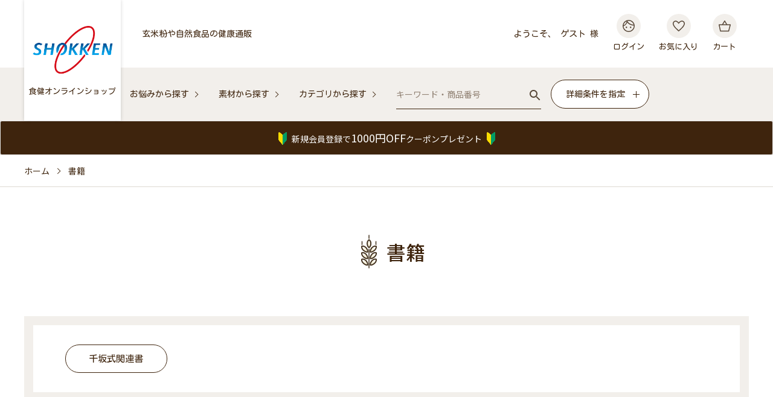

--- FILE ---
content_type: text/html;charset=UTF-8
request_url: https://www.shokken-shop.jp/c/shoseki?sort=priority
body_size: 19081
content:
<!DOCTYPE html>
<html lang="ja"><head>
  <meta charset="UTF-8">
  
  <title>書籍 | 食健オンラインショップ</title>
  <meta name="viewport" content="width=device-width">


    <meta name="description" content="書籍,食健オンラインショップ">
    <meta name="keywords" content="書籍,食健オンラインショップ">
  
  <link rel="stylesheet" href="https://shokken.itembox.design/system/fs_style.css?t=20251118042544">
  <link rel="stylesheet" href="https://shokken.itembox.design/generate/theme1/fs_theme.css?t=20251226151948">
  <link rel="stylesheet" href="https://shokken.itembox.design/generate/theme1/fs_original.css?t=20251226151948">
  
  <link rel="canonical" href="https://www.shokken-shop.jp/c/shoseki">
  
  
  
  
  <script>
    window._FS=window._FS||{};_FS.val={"tiktok":{"enabled":false,"pixelCode":null},"recaptcha":{"enabled":false,"siteKey":null},"clientInfo":{"memberId":"guest","fullName":"ゲスト","lastName":"","firstName":"ゲスト","nickName":"ゲスト","stageId":"","stageName":"","subscribedToNewsletter":"false","loggedIn":"false","totalPoints":"","activePoints":"","pendingPoints":"","purchasePointExpiration":"","specialPointExpiration":"","specialPoints":"","pointRate":"","companyName":"","membershipCardNo":"","wishlist":"","prefecture":""},"recommend3":{"measurable":true,"recommendable":true,"sandbox":false},"enhancedEC":{"ga4Dimensions":{"userScope":{"stage":"{@ member.stage_order @}","login":"{@ member.logged_in @}"}},"amazonCheckoutName":"Amazonペイメント","measurementId":"G-QV7DPQ0ZK1","trackingId":"UA-41514835-1","dimensions":{"dimension1":{"key":"log","value":"{@ member.logged_in @}"},"dimension2":{"key":"mem","value":"{@ member.stage_order @}"}}},"shopKey":"shokken","device":"PC","cart":{"stayOnPage":true}};
  </script>
  
  <script src="/shop/js/webstore-nr.js?t=20251118042544"></script>
  <script src="/shop/js/webstore-vg.js?t=20251118042544"></script>
  
  
    <script defer src="https://analytics.contents.by-fw.jp/script/v0/flywheel.js"></script>
    <script src="https://static.contents.by-fw.jp/flywheelRecommend/v0/flywheelHistory.js"></script>
    <script src="https://static.contents.by-fw.jp/flywheelRecommend/v0/flywheelRecommend.js"></script>
  
  
  
  
  
    <meta property="og:title" content="書籍 | 食健オンラインショップ">
    <meta property="og:type" content="website">
    <meta property="og:url" content="https://www.shokken-shop.jp/c/shoseki?sort&#x3D;priority">
    <meta property="og:site_name" content="食健オンラインショップ">
    <meta property="og:description" content="書籍,食健オンラインショップ">
  
  
  
    <script type="text/javascript" >
      document.addEventListener('DOMContentLoaded', function() {
        _FS.CMATag('{"fs_member_id":"{@ member.id @}","fs_page_kind":"category","fs_category_url":"shoseki"}')
      })
    </script>
  
  
  <link rel="stylesheet" href="https://cdn.jsdelivr.net/npm/bootstrap-icons@1.8.1/font/bootstrap-icons.css">
<link rel="preconnect" href="https://fonts.googleapis.com">
<link rel="preconnect" href="https://fonts.gstatic.com" crossorigin>
<link href="https://fonts.googleapis.com/css2?family=Josefin+Sans:wght@400;500;700&family=Kosugi+Maru&family=Noto+Sans+JP:wght@400;500;700&display=swap" rel="stylesheet">
<link rel="stylesheet" type="text/css" href="https://shokken.itembox.design/item/css/bootstrap-grid.min.css?t=20251202160429">
<link rel="stylesheet" type="text/css" href="https://shokken.itembox.design/item/css/common.min.css?t=20251202160429">
<link rel="stylesheet" type="text/css" href="https://shokken.itembox.design/item/css/page.min.css?t=20251202160429">
<link rel="stylesheet" href="https://cdnjs.cloudflare.com/ajax/libs/font-awesome/6.2.0/css/all.min.css" integrity="sha512-xh6O/CkQoPOWDdYTDqeRdPCVd1SpvCA9XXcUnZS2FmJNp1coAFzvtCN9BmamE+4aHK8yyUHUSCcJHgXloTyT2A==" crossorigin="anonymous" referrerpolicy="no-referrer" />
<script src="https://ajax.googleapis.com/ajax/libs/jquery/3.6.0/jquery.min.js"></script>
<meta name="google-site-verification" content="X3cyAc3wz-LQOmnscx2Vm_goyKnOje-lzJeWQDRZYPY" />


<link rel="stylesheet" type="text/css" href="https://cdn.jsdelivr.net/npm/slick-carousel@1.8.1/slick/slick.css">
<link rel="stylesheet" type="text/css" href="https://cdn.jsdelivr.net/npm/slick-carousel@1.8.1/slick/slick-theme.css">
<script async src="https://www.googletagmanager.com/gtag/js?id=G-QV7DPQ0ZK1"></script>

<script><!--
_FS.setTrackingTag('%3C%21--+AdSIST+Tool+--%3E%3C%21--+Facebook+Pixel+Code+--%3E%0A%3Cscript+nonce%3D%22XYCkhV9E%22%3E%0A%21function%28f%2Cb%2Ce%2Cv%2Cn%2Ct%2Cs%29%7Bif%28f.fbq%29return%3Bn%3Df.fbq%3Dfunction%28%29%7Bn.callMethod%3F%0An.callMethod.apply%28n%2Carguments%29%3An.queue.push%28arguments%29%7D%3Bif%28%21f._fbq%29f._fbq%3Dn%3B%0An.push%3Dn%3Bn.loaded%3D%210%3Bn.version%3D%272.0%27%3Bn.queue%3D%5B%5D%3Bt%3Db.createElement%28e%29%3Bt.async%3D%210%3B%0At.src%3Dv%3Bs%3Db.getElementsByTagName%28e%29%5B0%5D%3Bs.parentNode.insertBefore%28t%2Cs%29%7D%28window%2C%0Adocument%2C%27script%27%2C%27https%3A%2F%2Fconnect.facebook.net%2Fen_US%2Ffbevents.js%27%29%3B%0A%0Afbq%28%27init%27%2C+%27720888593301835%27%29%3B%0Afbq%28%27track%27%2C+%22PageView%22%29%3B%3C%2Fscript%3E%0A%3Cnoscript%3E%3Cimg+height%3D%221%22+width%3D%221%22+style%3D%22display%3Anone%22%0Asrc%3D%22https%3A%2F%2Fwww.facebook.com%2Ftr%3Fid%3D720888593301835%26ev%3DPageView%26noscript%3D1%22%0A%2F%3E%3C%2Fnoscript%3E%0A%3C%21--+End+Facebook+Pixel+Code+--%3E++++%3C%21--+Start+Facebook+Pixel+EventCode+AdSIST+DYNAMIC+--%3E%0A++++%3Cscript+type%3D%22text%2Fjavascript%22%3E%0A++++++++let+fbCurrentUrl+%3D+location.href%3B%0A++++++++let+productID+%3D+fbCurrentUrl.split%28%22%2F%22%29.pop%28%29%3B%0A++++++++fbq%28%27track%27%2C+%27ViewContent%27%2C+%7B%0A++++++++++++content_ids%3A+productID%2C%0A++++++++++++content_type%3A+%27product%27%2C%0A++++++++%7D%29%3B%0A++++%3C%2Fscript%3E%0A++++%3C%21--+End+Facebook+Pixel+EventCode+AdSIST+DYNAMIC+--%3E%0A%3C%21--+AdSIST+Tool+--%3E%0A%3C%21--+Global+site+tag+%28gtag.js%29+-+Google+Ads%3A+AW-16679397444+--%3E%0A%3Cscript+async+src%3D%22https%3A%2F%2Fwww.googletagmanager.com%2Fgtag%2Fjs%3Fid%3DAW-16679397444%22%3E%3C%2Fscript%3E%0A%3Cscript%3E%0A++++window.dataLayer+%3D+window.dataLayer+%7C%7C+%5B%5D%3B%0A++++function+gtag%28%29%7BdataLayer.push%28arguments%29%3B%7D%0A++++gtag%28%27js%27%2C+new+Date%28%29%29%3B%0A++++%0A++++gtag%28%27config%27%2C+%27AW-16679397444%27%29%3B%0A%3C%2Fscript%3E%3Cscript+type%3D%22text%2Fjavascript%22%3E%0Awindow.addEventListener%28%27load%27%2C+%28%29+%3D%3E+%7B%0A++++let+nowUrl+%3D+location.href%3B%0A++++let+productID+%3D+nowUrl.split%28%22%2F%22%29.pop%28%29%3B%0A%0A++++gtag%28%27event%27%2C+%27page_view%27%2C+%7B%0A++++++++%27send_to%27%3A+%27AW-16679397444%27%2C%0A++++++++%27items%27%3A+%5B%7B%0A++++++++++++%27id%27%3A+productID%2C%0A++++++++++++%27google_business_vertical%27%3A+%27retail%27%0A++++++++%7D%5D%2C%0A++++++++%27ecomm_pagetype%27%3A+%27product%27%2C%0A++++++++%27ecomm_prodid%27%3A+productID%2C%0A++++%7D%29%3B%0A%7D%29%3B%0A%3C%2Fscript%3E%0A%0A%3C%21--+AdSIST+Tool+End+--%3E');
--></script>
</head>
<body class="fs-body-category fs-body-category-shoseki" id="fs_ProductCategory">
<script><!--
_FS.setTrackingTag('%3Cscript%3E%0A%28function%28w%2Cd%2Cs%2Cc%2Ci%29%7Bw%5Bc%5D%3Dw%5Bc%5D%7C%7C%7B%7D%3Bw%5Bc%5D.trackingId%3Di%3B%0Avar+f%3Dd.getElementsByTagName%28s%29%5B0%5D%2Cj%3Dd.createElement%28s%29%3Bj.async%3Dtrue%3B%0Aj.src%3D%27%2F%2Fcdn.contx.net%2Fcollect.js%27%3Bf.parentNode.insertBefore%28j%2Cf%29%3B%0A%7D%29%28window%2Cdocument%2C%27script%27%2C%27contx%27%2C%27CTX-x-AN8ATT61%27%29%3B%0A%3C%2Fscript%3E%0A');
--></script>
<div class="fs-l-page">
<header class="fs-l-header">
<section class="header-top maru">
    <diV class="container">
        <ul class="row">
            <li class="col-5 header-logo">
                <!-- **ECサイトロゴ（フリーパーツ）↓↓ -->
<div class="fs-l-header__logo">
  <h1 class="fs-p-logo" style="margin-top: 0;">
    <a href="/"><img src="https://shokken.itembox.design/item/images/top/logo.png?t=20251202160429" alt="食健オンラインショップ | 玄米粉や自然食品の健康通販"></a>
  </h1>
</div>
<!-- **ECサイトロゴ（フリーパーツ）↑↑ -->
            </li>
            <li class="col col-lg-4 col-xl-6 d-none d-lg-block">
                <p>玄米粉や自然食品の健康通販</p>
            </li>
            <li class="col-7 col-lg-8 col-xl-6 d-flex">
                <div class="fs-l-header__welcomeMsg fs-clientInfo">
                    <div class="fs-p-welcomeMsg">ようこそ、{@ member.last_name @} {@ member.first_name @} 様</div>
                    <div class="fs-p-memberInfo is-loggedIn--{@ member.logged_in @}">
                        <span class="fs-p-memberInfo__points has-points--{@ member.total_points @}">
                            {@ member.active_points @}pt
                        </span>
                    </div>
                </div>
                <div class="d-none d-lg-block">
                    <ul class="navbar-nav-right flex">
    <li class="nav-item">
        <a href="/my/top" class="fs-clientInfo">
            <p><img src="https://shokken.itembox.design/item/images/top/head-i-login.svg?t=20251202160429" alt=""></p>
            <span class="login-{@ member.logged_in @}">ログイン</span>
            <span class="logout-{@ member.logged_in @}">マイページ</span>
        </a>
    </li>
    <li class="nav-item">
        <a href="/my/wishlist">
            <p><img src="https://shokken.itembox.design/item/images/top/head-i-fav.svg?t=20251202160429" alt=""></p>
            <span>お気に入り</span>
        </a>
    </li>
    <li class="nav-item">
        <a href="/p/cart/"
            class="fs-p-headerNavigation__viewCartButton fs-p-headerNavigation__link">
            <p><img src="https://shokken.itembox.design/item/images/top/head-i-cart.svg?t=20251202160429" alt=""></p>
            <span class="fs-p-headerNavigation__viewCartButton__label">カート</span>
            <span class="fs-p-cartItemNumber fs-client-cart-count"></span>
        </a>
    </li>
</ul>
                </div>
                <div class="hd_menu d-block d-lg-none">
                    <div class="hd_menu_btn">
                        <p class="menu-trigger">
                            <span></span>
                            <span></span>
                            <span></span>
                        </p>
                    </div>
                </div>
            </li>
        </ul>
    </diV>
</section>
<section class="header">
    <div class="container">
        <ul class="navbar-nav-left flex maru d-none d-lg-flex">
            <li class="nav-item nav01">
                <p><a href="javascript:">お悩みから探す</a></p>
            </li>
            <li class="nav-item nav02">
                <p><a href="javascript:">素材から探す</a></p>
            </li>
            <li class="nav-item nav03">
                <p><a href="javascript:">カテゴリから探す</a></p>
            </li>
            <li class="nav-item hd-search d-none d-xl-block">
                <form action="/p/search" method="get" class="d-flex">
                    <label>
                        <input type="text" name="keyword" maxlength="1000" value=""placeholder="キーワード・商品番号">
                    </label>
                    <button type="submit" class="productSearch__searchButton">
                        <img src="https://shokken.itembox.design/item/images/top/i-search.svg?t=20251202160429" alt="検索">
                    </button>
                </form>
            </li>
            <li class="nav-item nav05 d-none d-xl-block">
                <p class="btn btn-border dtl-search-btn">
                    <a href="javascript:">詳細条件を指定</a>
                </p>
            </li>
        </ul>
        <ul class="navbar-nav-left flex maru d-lg-none">
            <li class="nav-item">
                <p><a href="/c/trouble">お悩みから探す</a></p>
            </li>
            <li class="nav-item">
                <p><a href="/c/material">素材から探す</a></p>
            </li>
            <li class="nav-item">
                <p><a href="/c/category">カテゴリから探す</a></p>
            </li>
        </ul>
    </div>
    <nav id="hd_menubox">
        <div>
            <div class="fs-clientInfo">
                <ul class="list_col list_member">
                    <li class="col login-{@ member.logged_in @}"><p class="btn btn-bg center"><a href="/p/login">ログイン</a></p></li>
                    <li class="col logout-{@ member.logged_in @}"><p class="btn btn-bg center"><a href="/my/top">マイページ</a></p></li>
                    <li class="col login-{@ member.logged_in @}"><p class="btn btn-border center"><a href="/p/register">新規会員登録</a></p></li>
                    <li class="col logout-{@ member.logged_in @}"><p class="btn btn-border center"><a href="/my/wishlist">お気に入り</a></p></li>
                </ul>
                <h3 class="side-h">商品情報</h3>
                <ul id="menu-search-list" class="gnavi_l">
                    <li class="arrow_l">
                        <a href="/p/search">商品一覧</a>
                    </li>
                    <li class="arrow_l">
                        <a href="/c/trouble">お悩みから探す</a>
                    </li>
                    <li class="arrow_l">
                        <a href="/c/material">素材から探す</a>
                    </li>
                    <li class="arrow_l">
                        <a href="/c/category">カテゴリから探す</a>
                    </li>
                </ul>
                <h3 class="side-h">インフォメーション</h3>
                <ul class="gnavi_l">
                    <li class="arrow_l"><a href="/f/about">私たちの思い</a></li>
                    <li class="arrow_l"><a href="/f/guide">ご利用ガイド</a></li>
                    <li class="arrow_l"><a href="/f/flow">ご購入までの流れ</a></li>
                    <li class="arrow_l"><a href="/p/about/shipping-payment">送料とお支払い方法について</a></li>
                    <li class="arrow_l"><a href="/p/about/return-policy">返品特約について</a></li>
                    <li class="arrow_l"><a href="/p/about/terms">特定商取引法について</a></li>
                    <li class="arrow_l"><a href="/blog/">ブログ</a></li>
                    <li class="arrow_l"><a href="/p/newsletter/subscribe">メールマガジン購読</a></li>
                    <li class="arrow_l"><a href="/p/register">新規会員登録</a></li>
                    <li class="arrow_l"><a href="/p/about/member-agreement">会員規約について</a></li>
                    <li class="arrow_l"><a href="/p/about/privacy-policy">プライバシーポリシー</a></li>

                </ul>
            </div>
        </div>
    </nav>
    <div class="menu-box cate-box">
        <div class="inner-1120">
            <ul class="row">
                <li class="worries-card">
    <p class="image">
        <img src="https://shokken.itembox.design/item/images/header/cat-ico01.svg?t=20251202160429" alt="" loading="lazy">
    </p>
    <h3 class="center">不足している栄養素がある</h3>
    <ul class="worries-list">
        <li><a href="/p/search?sort=priority&tag=タンパク質を摂る">たんぱく質不足</a></li>
        <li><a href="/p/search?sort=priority&tag=カルシウム不足">カルシウム不足</a></li>
        <li><a href="/p/search?sort=priority&tag=ミネラル不足">ミネラル不足</a></li>
    </ul>
    <p class="btn btn-border center"><a href="/p/search?sort=priority&tag=不足している栄養素がある">一覧</a></p>
</li>
<li class="worries-card">
    <p class="image">
        <img src="https://shokken.itembox.design/item/images/header/cat-ico02.svg?t=20251202160429" alt="" loading="lazy">
    </p>
    <h3 class="center">身体に不調を感じる</h3>
    <ul class="worries-list">
        <li><a href="/p/search?sort=priority&tag=肝機能低下">肝機能低下</a></li>
        <li><a href="/p/search?sort=priority&tag=低体温・冷え">低体温や冷え</a></li>
        <li><a href="/p/search?sort=priority&tag=血糖値が高い・血圧が高い">血糖値や血圧が高い</a></li>
    </ul>
    <p class="btn btn-border center"><a href="/p/search?sort=priority&tag=身体に不調を感じる">一覧</a></p>
</li>
<li class="worries-card">
    <p class="image">
        <img src="https://shokken.itembox.design/item/images/header/cat-ico03.svg?t=20251202160429" alt="" loading="lazy">
    </p>
    <h3 class="center">エイジングケアに興味がある</h3>
    <ul class="worries-list">
        <li><a href="/p/search?sort=priority&tag=スキンケア・ヘアケア">スキンケア・ヘアケア対策</a></li>
        <li><a href="/p/search?sort=priority&tag=身体の内側から変えたい・インナーケア">身体の内側から変えたい</a></li>
        <li><a href="/p/search?sort=priority&tag=年齢を感じ始めた">年齢を感じ始めた</a></li>
    </ul>
    <p class="btn btn-border center"><a href="/p/search?sort=priority&tag=エイジングケアに興味がある">一覧</a></p>
</li>
<li class="worries-card">
    <p class="image">
        <img src="https://shokken.itembox.design/item/images/header/cat-ico04.svg?t=20251202160429" alt="" loading="lazy">
    </p>
    <h3 class="center">ダイエット・デトックスしたい</h3>
    <ul class="worries-list">
        <li><a href="/p/search?sort=priority&tag=主食を置き換える">主食を置き換える</a></li>
        <li><a href="/p/search?sort=priority&tag=副食を置き換える">副食を置き換える</a></li>
        <li><a href="/p/search?sort=priority&tag=腸活におすすめ">便秘にお悩みの方</a></li>
    </ul>
    <p class="btn btn-border center"><a href="/p/search?sort=priority&tag=ダイエット・デトックスしたい">一覧</a></p>
</li>
<li class="worries-card">
    <p class="image">
        <img src="https://shokken.itembox.design/item/images/header/cat-ico05.svg?t=20251202160429" alt="" loading="lazy">
    </p>
    <h3 class="center">食習慣に不安がある</h3>
    <ul class="worries-list">
        <li><a href="/p/search?sort=priority&tag=手軽に栄養補給">手軽に栄養補給したい</a></li>
        <li><a href="/p/search?sort=priority&tag=外食が多い">外食が多い</a></li>
        <li><a href="/p/search?sort=priority&tag=野菜不足">野菜不足が気になる</a></li>
    </ul>
    <p class="btn btn-border center"><a href="/p/search?sort=priority&tag=食習慣に不安がある">一覧</a></p>
</li>
<li class="worries-card">
    <p class="image">
        <img src="https://shokken.itembox.design/item/images/header/cat-ico06.svg?t=20251202160429" alt="" loading="lazy">
    </p>
    <h3 class="center">免疫力を上げたい</h3>
    <ul class="worries-list">
        <li><a href="/p/search?sort=priority&tag=抗酸化物質を摂る">抗酸化物質を摂りたい</a></li>
        <li><a href="/p/search?sort=priority&tag=腸活におすすめ">腸内環境を整えたい</a></li>
        <li><a href="/p/search?sort=priority&tag=血液力をつける">血液力をつける</a></li>
    </ul>
    <p class="btn btn-border center"><a href="/p/search?sort=priority&tag=免疫力を上げたい">一覧</a></p>
</li>
            </ul>
        </div>
    </div>
    <div class="menu-box cate-box-2">
        <div class="inner-1120">
            <ul class="row row-cols-3 row-cols-sm-4 row-cols-lg-6">
    <li>
        <a href="/c/genmai">
            <p class="image"><img src="https://shokken.itembox.design/item/images/top/material01.jpg?t=20251202160429" alt="" loading="lazy"></p>
            <h3 class="cate-name">玄米</h3>
        </a>
    </li>
    <li>
        <a href="/c/umeboshi">
            <p class="image"><img src="https://shokken.itembox.design/item/images/top/material02.jpg?t=20251202160429" alt="" loading="lazy"></p>
            <h3 class="cate-name">うめぼし</h3>
        </a>
    </li>
    <li>
        <a href="/c/goma">
            <p class="image"><img src="https://shokken.itembox.design/item/images/top/material03.jpg?t=20251202160429" alt="" loading="lazy"></p>
            <h3 class="cate-name">ごま</h3>
        </a>
    </li>
    <li>
        <a href="/c/gobo">
            <p class="image"><img src="https://shokken.itembox.design/item/images/top/material12.jpg?t=20251202160429" alt="" loading="lazy"></p>
            <h3 class="cate-name">ごぼう</h3>
        </a>
    </li>
    <li>
        <a href="/c/kaisou">
            <p class="image"><img src="https://shokken.itembox.design/item/images/top/material04.jpg?t=20251202160429" alt="" loading="lazy"></p>
            <h3 class="cate-name">海藻</h3>
        </a>
    </li>
    <li>
        <a href="/c/agarikusu">
            <p class="image"><img src="https://shokken.itembox.design/item/images/top/material05.jpg?t=20251202160429" alt="" loading="lazy"></p>
            <h3 class="cate-name">アガリクス</h3>
        </a>
    </li>
    <li>
        <a href="/c/reishi">
            <p class="image"><img src="https://shokken.itembox.design/item/images/top/material06.jpg?t=20251202160429" alt="" loading="lazy"></p>
            <h3 class="cate-name">霊芝</h3>
        </a>
    </li>
    <li>
        <a href="/c/touchuukasou">
            <p class="image"><img src="https://shokken.itembox.design/item/images/top/material07.jpg?t=20251202160429" alt="" loading="lazy"></p>
            <h3 class="cate-name">冬虫夏草</h3>
        </a>
    </li>
    <li>
        <a href="/c/origo">
            <p class="image"><img src="https://shokken.itembox.design/item/images/top/material08.jpg?t=20251202160429" alt="" loading="lazy"></p>
            <h3 class="cate-name">オリゴ糖</h3>
        </a>
    </li>
    <li>
        <a href="/c/glucosamine">
            <p class="image"><img src="https://shokken.itembox.design/item/images/top/material09.jpg?t=20251202160429" alt="" loading="lazy"></p>
            <h3 class="cate-name">グルコサミン</h3>
        </a>
    </li>
    <li>
        <a href="/c/propolis">
            <p class="image"><img src="https://shokken.itembox.design/item/images/top/material10.jpg?t=20251202160429" alt="" loading="lazy"></p>
            <h3 class="cate-name">プロポリス</h3>
        </a>
    </li>
    <li>
        <a href="/c/kousensui">
            <p class="image"><img src="https://shokken.itembox.design/item/images/top/material11.jpg?t=20251202160429" alt="" loading="lazy"></p>
            <h3 class="cate-name">鉱泉水</h3>
        </a>
    </li>
</ul>
        </div>
    </div>
    <div class="menu-box cate-box-3">
        <div class="inner-1120">
            <ul class="row row-cols-2 row-cols-sm-3 row-cols-lg-4">
    <li>
        <a href="/c/genmai?sort=priority">
            <p class="image"><img src="https://shokken.itembox.design/item/images/top/cat01.jpg?t=20251202160429" alt="" loading="lazy"></p>
            <h3 class="cate-name">玄米加工食品</h3>
        </a>
    </li>
    <li>
        <a href="/c/shokuzai?sort=priority">
            <p class="image"><img src="https://shokken.itembox.design/item/images/top/cat02.jpg?t=20251202160429" alt="" loading="lazy"></p>
            <h3 class="cate-name">食材</h3>
        </a>
    </li>
    <li>
        <a href="/c/kinouseichoumiryou?sort=priority">
            <p class="image"><img src="https://shokken.itembox.design/item/images/top/cat03.jpg?t=20251202160429" alt="" loading="lazy"></p>
            <h3 class="cate-name">機能性調味料</h3>
        </a>
    </li>
    <li>
        <a href="/c/supplement?sort=priority">
            <p class="image"><img src="https://shokken.itembox.design/item/images/top/cat04.jpg?t=20251202160429" alt="" loading="lazy"></p>
            <h3 class="cate-name">サプリメント</h3>
        </a>
    </li>
    <li>
        <a href="/c/haircare?sort=priority">
            <p class="image"><img src="https://shokken.itembox.design/item/images/top/cat05.jpg?t=20251202160429" alt="" loading="lazy"></p>
            <h3 class="cate-name">ヘアケア</h3>
        </a>
    </li>
    <li>
        <a href="/c/selfcare?sort=priority">
            <p class="image"><img src="https://shokken.itembox.design/item/images/top/cat06.jpg?t=20251202160429" alt="" loading="lazy"></p>
            <h3 class="cate-name">セルフケア</h3>
        </a>
    </li>
    <li>
        <a href="/c/shoseki?sort=priority">
            <p class="image"><img src="https://shokken.itembox.design/item/images/top/cat07.jpg?t=20251202160429" alt="" loading="lazy"></p>
            <h3 class="cate-name">書籍</h3>
        </a>
    </li>
    <li>
        <a href="/c/biyoukiki?sort=priority">
            <p class="image"><img src="https://shokken.itembox.design/item/images/top/cat08.jpg?t=20251202160429" alt="" loading="lazy"></p>
            <h3 class="cate-name">美容機器</h3>
        </a>
    </li>
</ul>
        </div>
    </div>
    <div id="menubox-search-dtl" class="menu-box">
        <div class="inner-1120">
            <!-- **詳細商品検索フォーム（フリーパーツ）↓↓ -->
<div class="fs-p-productSearch">
    <div class="fs-p-productSearch__search">
      <form action="/p/search" method="get" class="fs-p-productSearch__form">
        <div class="fs-p-productSearch__field">
          <table class="fs-p-productSearch__inputTable fs-c-inputTable">
              <tr>
                <th class="fs-c-inputTable__headerCell">
                  <label for="fs_input_productSearchKeyword">キーワード</label>
                </th>
                <td class="fs-c-inputTable__dataCell">
                  <input type="text" name="keyword" maxlength="1000" placeholder="キーワード・商品番号" id="fs_input_productSearchKeyword" value="">
                </td>
              </tr>
              <tr>
                <th class="fs-c-inputTable__headerCell">
                  <label for="fs_input_productSearchPrice1">価格</label>
                </th>
                <td class="fs-c-inputTable__dataCell">
                  <div class="fs-c-inputTextGroup">
                    <span class="fs-c-inputTextGroup__item">
                      <input type="number" name="minprice" maxlength="9" placeholder="min" id="fs_input_productSearchPrice1" value="">
                    </span>
                    <span style="white-space:pre;">円〜</span>
                    <span class="fs-c-inputTextGroup__item">
                      <input type="number" name="maxprice" maxlength="9" placeholder="max" id="fs_input_productSearchPrice2" value="">
                    </span>
                    <span>円</span>
                  </div>
                </td>
              </tr>
              <tr>
                <th class="fs-c-inputTable__headerCell"><label>在庫</label></th>
                <td class="fs-c-inputTable__dataCell">
                  <span class="fs-c-checkbox" style="width: calc(100% - 10px);">
                    <label>
                        <input type="checkbox" name="nostock" value="false">
                        <span class="fs-c-checkbox__checkMark"></span>
                        在庫なしを非表示
                    </label>
                  </span>
                </td>
              </tr>
            </table>
            <table class="fs-p-productSearch__inputTable fs-c-inputTable">
                <tr>
                    <th class="fs-c-inputTable__headerCell"><label>表示順</label></th>
                    <td class="fs-c-inputTable__dataCell">
                        <div class="fs-c-radioGroup">
                            <span class="fs-c-radio">
                                <label>
                                    <input type="radio" name="sort" value="priority" checked="checked">
                                    <span class="fs-c-radio__radioMark"></span>
                                    おすすめ順
                                </label>
                            </span>
                            <span class="fs-c-radio">
                            <label>
                                <input type="radio" name="sort" value="oldest">
                                <span class="fs-c-radio__radioMark"></span>
                                登録順
                            </label>
                            </span>
                            <span class="fs-c-radio">
                                <label>
                                    <input type="radio" name="sort" value="price_low">
                                    <span class="fs-c-radio__radioMark"></span>
                                    価格安い順
                                </label>
                            </span>
                            <span class="fs-c-radio">
                                <label>
                                    <input type="radio" name="sort" value="price_high">
                                    <span class="fs-c-radio__radioMark"></span>
                                    価格高い順
                                </label>
                            </span>
                        </div>
                    </td>
                  </tr>
                  <tr>
                    <th class="fs-c-inputTable__headerCell"><label>カテゴリー</label></th>
                    <td class="fs-c-inputTable__dataCell">
                      <div class="fs-c-checkboxGroup">
                        <span class="fs-c-checkbox">
                            <label>
                                <input type="checkbox" name="tag" value="タンパク質を摂る">
                                <span class="fs-c-checkbox__checkMark"></span>
                                タンパク質を摂る
                            </label>
                        </span>
                        <span class="fs-c-checkbox">
                            <label>
                                <input type="checkbox" name="tag" value="カルシウム不足">
                                <span class="fs-c-checkbox__checkMark"></span>
                                カルシウム不足
                            </label>
                        </span>
                        <span class="fs-c-checkbox">
                            <label>
                                <input type="checkbox" name="tag" value="ミネラル不足">
                                <span class="fs-c-checkbox__checkMark"></span>
                                ミネラル不足
                            </label>
                        </span>
                        <span class="fs-c-checkbox">
                            <label>
                                <input type="checkbox" name="tag" value="肝機能低下">
                                <span class="fs-c-checkbox__checkMark"></span>
                                肝機能低下
                            </label>
                        </span>
                        <span class="fs-c-checkbox">
                            <label>
                                <input type="checkbox" name="tag" value="低体温・冷え">
                                <span class="fs-c-checkbox__checkMark"></span>
                                低体温・冷え
                            </label>
                        </span>
                        <span class="fs-c-checkbox">
                            <label>
                                <input type="checkbox" name="tag" value="血糖値が高い・血圧が高い">
                                <span class="fs-c-checkbox__checkMark"></span>
                                血糖値が高い・血圧が高い
                            </label>
                        </span>
                        <span class="fs-c-checkbox">
                            <label>
                                <input type="checkbox" name="tag" value="スキンケア・ヘアケア">
                                <span class="fs-c-checkbox__checkMark"></span>
                                スキンケア・ヘアケア
                            </label>
                        </span>
                        <span class="fs-c-checkbox">
                            <label>
                                <input type="checkbox" name="tag" value="身体の内側から変えたい・インナーケア">
                                <span class="fs-c-checkbox__checkMark"></span>
                                身体の内側から変えたい
                            </label>
                        </span>
                        <span class="fs-c-checkbox">
                            <label>
                                <input type="checkbox" name="tag" value="年齢を感じ始めた">
                                <span class="fs-c-checkbox__checkMark"></span>
                                年齢を感じ始めた
                            </label>
                        </span>
                        <span class="fs-c-checkbox">
                            <label>
                                <input type="checkbox" name="tag" value="主食を置き換える">
                                <span class="fs-c-checkbox__checkMark"></span>
                                主食を置き換える
                            </label>
                        </span>
                        <span class="fs-c-checkbox">
                            <label>
                                <input type="checkbox" name="tag" value="副食を置き換える">
                                <span class="fs-c-checkbox__checkMark"></span>
                                副食を置き換える
                            </label>
                        </span>
                        <span class="fs-c-checkbox">
                            <label>
                                <input type="checkbox" name="tag" value="腸活におすすめ">
                                <span class="fs-c-checkbox__checkMark"></span>
                                腸活におすすめ
                            </label>
                        </span>
                        <span class="fs-c-checkbox">
                            <label>
                                <input type="checkbox" name="tag" value="手軽に栄養補給">
                                <span class="fs-c-checkbox__checkMark"></span>
                                手軽に栄養補給
                            </label>
                        </span>
                        <span class="fs-c-checkbox">
                            <label>
                                <input type="checkbox" name="tag" value="外食が多い">
                                <span class="fs-c-checkbox__checkMark"></span>
                                外食が多い
                            </label>
                        </span>
                        <span class="fs-c-checkbox">
                            <label>
                                <input type="checkbox" name="tag" value="野菜不足">
                                <span class="fs-c-checkbox__checkMark"></span>
                                野菜不足
                            </label>
                        </span>
                        <span class="fs-c-checkbox">
                            <label>
                                <input type="checkbox" name="tag" value="抗酸化物質を摂る">
                                <span class="fs-c-checkbox__checkMark"></span>
                                抗酸化物質を摂る
                            </label>
                        </span> 
                        <span class="fs-c-checkbox">
                            <label>
                                <input type="checkbox" name="tag" value="血液力をつける">
                                <span class="fs-c-checkbox__checkMark"></span>
                                血液力をつける
                            </label>
                        </span> 
                        </div>
                    </td>
                  </tr>
            </table>
          <div class="fs-p-productSearch__searchButtonContainer fs-c-buttonContainer">
            <button type="submit" class="fs-p-productSearch__searchButton fs-c-button--secondary">この条件で検索する</button>
          </div>
        </div>
      </form>
    </div>
  </div>
<script>
	//URLパラメータでタグ・在庫有無のチェックを切り替える
    $(function(){
        var params = location.search.replace("?","").split("&").filter(function(val){
            return val.includes("tag=");
        });
        for(let i=0; i<params.length; i++){
            let targetValue = decodeURI(params[i].replace("tag=",""));
            let targetTag = $("select[name=tag] option[value="+targetValue+"]");
            if(targetTag.length > 0){
                $("select[name=tag]").val(targetValue);
            }
            $("input[name=tag][value="+targetValue+"]").prop("checked", true);
        }

        if(location.search.indexOf("nostock=false") > -1){
            $("input[name=nostock]").prop("checked", true);
        }
    });
</script>
  <script type="application/ld+json">
  {
    "@context": "http://schema.org",
    "@type": "WebSite",
    "url": "https://www.shokken-shop.jp",
    "potentialAction": {
      "@type": "SearchAction",
      "target": "https://www.shokken-shop.jp/p/search?keyword={search_term_string}",
      "query-input": "required name=search_term_string"
    }
  }
  </script>
  <!-- **詳細商品検索フォーム（フリーパーツ）↑↑ -->
        </div>
    </div>
<!-- **新規会員登録バナー（フリーパーツ）↓↓ -->
<div class="fs-p-banner fs-p-banner--registration">
  <a href="/p/register" class="fs-p-banner__link"><img src="https://shokken.itembox.design/item/images/common/shoshinsha-mark.png" class="fade-in-delay" style="width: 14px;vertical-align: middle;margin: 0 8px -2px 0;" />
   <span class="fs-p-banner__label"> 新規会員登録で<span class="fs-p-banner__label--emphasis">1000円OFF</span>クーポンプレゼント </span><img src="https://shokken.itembox.design/item/images/common/shoshinsha-mark.png" class="fade-in-delay" style="width: 14px;vertical-align: middle;margin: 0 0 -2px 8px;" />
  </a>
</div>
<!-- **新規会員登録バナー（フリーパーツ）↑↑ -->
</section>

</header>
<!-- **パンくずリストパーツ （システムパーツ） ↓↓ -->
<nav class="fs-c-breadcrumb">
<ol class="fs-c-breadcrumb__list">
<li class="fs-c-breadcrumb__listItem">
<a href="/">ホーム</a>
</li>
<li class="fs-c-breadcrumb__listItem">
書籍
</li>
</ol>
</nav>
<!-- **パンくずリストパーツ （システムパーツ） ↑↑ -->
<main class="fs-l-main"><div id="fs-page-error-container" class="fs-c-panelContainer">
  
  
</div>


<section class="fs-l-pageMain"><!-- **ページ見出し（フリーパーツ）↓↓ -->
<h1 class="fs-c-heading fs-c-heading--page">書籍</h1>
<!-- **ページ見出し（フリーパーツ）↑↑ -->

<!-- **商品グループ表示（システムパーツ）↓↓ -->
<div class="fs-c-subgroup">
  <div class="fs-c-listControl">
<div class="fs-c-listControl__status">
<span class="fs-c-listControl__status__total">1<span class="fs-c-listControl__status__total__label">件中</span></span>
<span class="fs-c-listControl__status__indication">1<span class="fs-c-listControl__status__indication__separator">-</span>1<span class="fs-c-listControl__status__indication__label">件表示</span></span>
</div>
</div>
  <ul class="fs-c-subgroupList">
  
    <li class="fs-c-subgroupList__item">
      <a href="/c/shoseki/book" class="fs-c-subgroupList__link">
        
        <div class="fs-c-subgroupList__label">千坂式関連書</div>
        
      </a>
    </li>
  
  </ul>
  <div class="fs-c-listControl">
<div class="fs-c-listControl__status">
<span class="fs-c-listControl__status__total">1<span class="fs-c-listControl__status__total__label">件中</span></span>
<span class="fs-c-listControl__status__indication">1<span class="fs-c-listControl__status__indication__separator">-</span>1<span class="fs-c-listControl__status__indication__label">件表示</span></span>
</div>
</div>
</div>
<!-- **商品グループ表示（システムパーツ）↑↑ -->

<!-- **商品グループエリア（システムパーツグループ）↓↓ -->

  <div class="fs-c-productList">
    
      <!-- **並び替え・ページャーパーツ（システムパーツ） ↓↓ -->
<div class="fs-c-productList__controller">
  <div class="fs-c-sortItems">
  <span class="fs-c-sortItems__label">並び替え</span>
  <ul class="fs-c-sortItems__list">
  <li class="fs-c-sortItems__list__item">
  <a href="/c/shoseki?sort=price_low" class="fs-c-sortItems__list__item__label">価格が安い順</a>
  </li>
  <li class="fs-c-sortItems__list__item">
  <a href="/c/shoseki?sort=price_high" class="fs-c-sortItems__list__item__label">価格が高い順</a>
  </li>
  <li class="fs-c-sortItems__list__item is-active">
  <span class="fs-c-sortItems__list__item__label">おすすめ順</span>
  </li>
  </ul>
  </div>
  <div class="fs-c-listControl">
<div class="fs-c-listControl__status">
<span class="fs-c-listControl__status__total">6<span class="fs-c-listControl__status__total__label">件中</span></span>
<span class="fs-c-listControl__status__indication">1<span class="fs-c-listControl__status__indication__separator">-</span>6<span class="fs-c-listControl__status__indication__label">件表示</span></span>
</div>
</div>
</div>
<!-- **並び替え・ページャーパーツ（システムパーツ） ↑↑ -->
<!-- **商品一覧（システムパーツグループ）↓↓ -->
<div class="fs-c-productList__list" data-add-to-cart-setting="">
<article class="fs-c-productList__list__item fs-c-productListItem" data-product-id="89">
<form>

<input type="hidden" name="productId" value="89">
<input type="hidden" name="verticalVariationNo" value="">
<input type="hidden" name="horizontalVariationNo" value="">
<input type="hidden" name="staffStartSkuCode" value="">
<input type="hidden" name="quantity" value="1">

<!-- **商品画像・拡大パーツ（システムパーツ）↓↓ -->
<div class="fs-c-productListItem__imageContainer">
  <div class="fs-c-productListItem__image fs-c-productImage">
  
    <a href="/c/shoseki/2400000">
      <img data-layzr="https://shokken.itembox.design/product/000/000000000089/000000000089-01-m.jpg?t&#x3D;20251223162519" alt="" src="https://shokken.itembox.design/item/src/loading.svg?t&#x3D;20251202160429" class="fs-c-productListItem__image__image fs-c-productImage__image">
    </a>
  
  </div>
</div>
<div class="fs-c-productListItem__viewMoreImageButton fs-c-buttonContainer">
<button type="button" class="fs-c-button--viewMoreImage fs-c-button--plain">
  <span class="fs-c-button__label">他の画像を見る</span>
</button>
</div>
<aside class="fs-c-productImageModal" style="display: none;">
  <div class="fs-c-productImageModal__inner">
    <span class="fs-c-productImageModal__close" role="button" aria-label="閉じる"></span>
    <div class="fs-c-productImageModal__contents">
      <div class="fs-c-productImageModalCarousel fs-c-slick">
        <div class="fs-c-productImageModalCarousel__track">
        
          <div>
            <figure class="fs-c-productImageModalCarousel__figure">
              
              <img data-lazy="https://shokken.itembox.design/product/000/000000000089/000000000089-01-xl.jpg?t&#x3D;20251223162519" data-src="https://shokken.itembox.design/product/000/000000000089/000000000089-01-xl.jpg?t&#x3D;20251223162519" alt="" src="https://shokken.itembox.design/item/src/loading.svg?t&#x3D;20251202160429" class="fs-c-productImageModalCarousel__figure__image">
            </figure>
          </div>
        
        </div>
      </div>
    </div>
  </div>
</aside>
<!-- **商品画像・拡大パーツ（システムパーツ）↑↑ -->

<!-- **商品マークパーツ（システムパーツ）↓↓ -->
<div class="fs-c-productMarks">
  
    <ul class="fs-c-productMark">
      <li class="fs-c-productMark__item">
        <span class="fs-c-productMarks fs-c-productMark__mark--20 fs-c-productMark__mark">
<span class="fs-c-productMark__label">メール便対応</span>
</span>

        </li>
      
    </ul>
  
  
</div>
<!-- **商品マークパーツ（システムパーツ）↑↑ -->

<!-- **商品名パーツ（システムパーツ）↓↓ -->
<h2 class="fs-c-productListItem__productName fs-c-productName">
  
  <a href="/c/shoseki/2400000">
    <span class="fs-c-productName__copy">玄米本来の価値を引き出す炊き方・食べ方を伝える玄米食のバイブル本</span>
    <span class="fs-c-productName__name">美しいカラダは玄米の食べ方でつくられる</span>
  </a>
  
</h2>
<!-- **商品名パーツ（システムパーツ）↑↑ -->
<!-- **商品価格パーツ（システムパーツ）↓↓ -->
<div class="fs-c-productListItem__prices fs-c-productPrices">
  
  
    
      <div class="fs-c-productPrice fs-c-productPrice--selling">
        
  
    
    <span class="fs-c-productPrice__main">
      
      <span class="fs-c-productPrice__main__price fs-c-price">
        <span class="fs-c-price__currencyMark">&yen;</span>
        <span class="fs-c-price__value">1,430</span>
      </span>
    </span>
    <span class="fs-c-productPrice__addon">
      <span class="fs-c-productPrice__addon__label">税込</span>
    </span>
    
  

      </div>
    
    
    
  
    
</div>
<!-- **商品価格パーツ（システムパーツ）↑↑ -->

<!-- **カート・バリエーションごとにボタンパーツ（システムパーツ）↓↓ -->
<div class="fs-c-productListItem__control fs-c-buttonContainer" data-product-id="89" data-vertical-variation-no="" data-horizontal-variation-no="" data-vertical-admin-no="" data-horizontal-admin-no="">

<button type="button" class="fs-c-button--addToCart--list fs-c-button--plain">
<span class="fs-c-button__label">カートに入れる</span>
</button>

<button type="button" class="fs-c-button--addToWishList--icon fs-c-button--particular">
<span class="fs-c-button__label">お気に入りに登録する</span>
</button>

</div>


<!-- **カート・バリエーションごとにボタンパーツ（システムパーツ）↑↑ -->





  




<div class="fs-c-rating">
    <div class="fs-c-rating__stars fs-c-reviewStars" data-ratingcount=""></div>
    <div class="fs-c-rating__value" aria-label="レビュー平均評価 "></div>
</div>

<style>
    .fs-c-rating{
        display:flex;
        margin-top:7px;
    }
</style>
</form>

<span data-id="fs-analytics" data-product-url="2400000" data-eec="{&quot;quantity&quot;:1,&quot;id&quot;:&quot;2400000&quot;,&quot;brand&quot;:&quot;食健&quot;,&quot;fs-add_to_cart-price&quot;:1430,&quot;price&quot;:1430,&quot;fs-select_content-price&quot;:1430,&quot;fs-begin_checkout-price&quot;:1430,&quot;fs-remove_from_cart-price&quot;:1430,&quot;category&quot;:&quot;書籍&quot;,&quot;name&quot;:&quot;美しいカラダは玄米の食べ方でつくられる&quot;,&quot;list_name&quot;:&quot;書籍&quot;}" data-ga4="{&quot;items&quot;:[{&quot;item_list_id&quot;:&quot;product&quot;,&quot;currency&quot;:&quot;JPY&quot;,&quot;fs-select_content-price&quot;:1430,&quot;fs-select_item-price&quot;:1430,&quot;fs-remove_from_cart-price&quot;:1430,&quot;item_name&quot;:&quot;美しいカラダは玄米の食べ方でつくられる&quot;,&quot;fs-begin_checkout-price&quot;:1430,&quot;item_brand&quot;:&quot;食健&quot;,&quot;item_list_name&quot;:&quot;書籍&quot;,&quot;fs-add_payment_info-price&quot;:1430,&quot;fs-add_to_cart-price&quot;:1430,&quot;item_id&quot;:&quot;2400000&quot;,&quot;fs-view_item-price&quot;:1430,&quot;item_category&quot;:&quot;書籍&quot;,&quot;quantity&quot;:1,&quot;price&quot;:1430}],&quot;item_list_name&quot;:&quot;書籍&quot;,&quot;currency&quot;:&quot;JPY&quot;,&quot;item_list_id&quot;:&quot;product&quot;,&quot;value&quot;:1430}" data-category-eec="{&quot;2400000&quot;:{&quot;type&quot;:&quot;1&quot;}}" data-category-ga4="{&quot;2400000&quot;:{&quot;type&quot;:&quot;1&quot;}}"></span>

</article>
<article class="fs-c-productList__list__item fs-c-productListItem" data-product-id="128">
<form>

<input type="hidden" name="productId" value="128">
<input type="hidden" name="verticalVariationNo" value="">
<input type="hidden" name="horizontalVariationNo" value="">
<input type="hidden" name="staffStartSkuCode" value="">
<input type="hidden" name="quantity" value="1">

<!-- **商品画像・拡大パーツ（システムパーツ）↓↓ -->
<div class="fs-c-productListItem__imageContainer">
  <div class="fs-c-productListItem__image fs-c-productImage">
  
    <a href="/c/shoseki/2402100-chisaka-method-guidebook">
      <img data-layzr="https://shokken.itembox.design/product/001/000000000128/000000000128-01-m.jpg?t&#x3D;20251223162519" alt="" src="https://shokken.itembox.design/item/src/loading.svg?t&#x3D;20251202160429" class="fs-c-productListItem__image__image fs-c-productImage__image">
    </a>
  
  </div>
</div>
<div class="fs-c-productListItem__viewMoreImageButton fs-c-buttonContainer">
<button type="button" class="fs-c-button--viewMoreImage fs-c-button--plain">
  <span class="fs-c-button__label">他の画像を見る</span>
</button>
</div>
<aside class="fs-c-productImageModal" style="display: none;">
  <div class="fs-c-productImageModal__inner">
    <span class="fs-c-productImageModal__close" role="button" aria-label="閉じる"></span>
    <div class="fs-c-productImageModal__contents">
      <div class="fs-c-productImageModalCarousel fs-c-slick">
        <div class="fs-c-productImageModalCarousel__track">
        
          <div>
            <figure class="fs-c-productImageModalCarousel__figure">
              
              <img data-lazy="https://shokken.itembox.design/product/001/000000000128/000000000128-01-xl.jpg?t&#x3D;20251223162519" data-src="https://shokken.itembox.design/product/001/000000000128/000000000128-01-xl.jpg?t&#x3D;20251223162519" alt="" src="https://shokken.itembox.design/item/src/loading.svg?t&#x3D;20251202160429" class="fs-c-productImageModalCarousel__figure__image">
            </figure>
          </div>
        
        </div>
      </div>
    </div>
  </div>
</aside>
<!-- **商品画像・拡大パーツ（システムパーツ）↑↑ -->

<!-- **商品マークパーツ（システムパーツ）↓↓ -->
<div class="fs-c-productMarks">
  
    <ul class="fs-c-productMark">
      <li class="fs-c-productMark__item">
        <span class="fs-c-productMarks fs-c-productMark__mark--20 fs-c-productMark__mark">
<span class="fs-c-productMark__label">メール便対応</span>
</span>

        </li>
      
    </ul>
  
  
</div>
<!-- **商品マークパーツ（システムパーツ）↑↑ -->

<!-- **商品名パーツ（システムパーツ）↓↓ -->
<h2 class="fs-c-productListItem__productName fs-c-productName">
  
  <a href="/c/shoseki/2402100-chisaka-method-guidebook">
    <span class="fs-c-productName__copy">美容も健康も血液力が鍵！</span>
    <span class="fs-c-productName__name">千坂メソッド ガイドブック</span>
  </a>
  
</h2>
<!-- **商品名パーツ（システムパーツ）↑↑ -->
<!-- **商品価格パーツ（システムパーツ）↓↓ -->
<div class="fs-c-productListItem__prices fs-c-productPrices">
  
  
    
      <div class="fs-c-productPrice fs-c-productPrice--selling">
        
  
    
    <span class="fs-c-productPrice__main">
      
      <span class="fs-c-productPrice__main__price fs-c-price">
        <span class="fs-c-price__currencyMark">&yen;</span>
        <span class="fs-c-price__value">1,650</span>
      </span>
    </span>
    <span class="fs-c-productPrice__addon">
      <span class="fs-c-productPrice__addon__label">税込</span>
    </span>
    
  

      </div>
    
    
    
  
    
</div>
<!-- **商品価格パーツ（システムパーツ）↑↑ -->

<!-- **カート・バリエーションごとにボタンパーツ（システムパーツ）↓↓ -->
<div class="fs-c-productListItem__control fs-c-buttonContainer" data-product-id="128" data-vertical-variation-no="" data-horizontal-variation-no="" data-vertical-admin-no="" data-horizontal-admin-no="">

<button type="button" class="fs-c-button--addToCart--list fs-c-button--plain">
<span class="fs-c-button__label">カートに入れる</span>
</button>

<button type="button" class="fs-c-button--addToWishList--icon fs-c-button--particular">
<span class="fs-c-button__label">お気に入りに登録する</span>
</button>

</div>


<!-- **カート・バリエーションごとにボタンパーツ（システムパーツ）↑↑ -->





  




<div class="fs-c-rating">
    <div class="fs-c-rating__stars fs-c-reviewStars" data-ratingcount=""></div>
    <div class="fs-c-rating__value" aria-label="レビュー平均評価 "></div>
</div>

<style>
    .fs-c-rating{
        display:flex;
        margin-top:7px;
    }
</style>
</form>

<span data-id="fs-analytics" data-product-url="2402100-chisaka-method-guidebook" data-eec="{&quot;quantity&quot;:1,&quot;id&quot;:&quot;2402100-chisaka-method-guidebook&quot;,&quot;brand&quot;:&quot;食健&quot;,&quot;fs-add_to_cart-price&quot;:1650,&quot;price&quot;:1650,&quot;fs-select_content-price&quot;:1650,&quot;fs-begin_checkout-price&quot;:1650,&quot;fs-remove_from_cart-price&quot;:1650,&quot;category&quot;:&quot;書籍&quot;,&quot;name&quot;:&quot;千坂メソッド ガイドブック&quot;,&quot;list_name&quot;:&quot;書籍&quot;}" data-ga4="{&quot;items&quot;:[{&quot;item_list_id&quot;:&quot;product&quot;,&quot;currency&quot;:&quot;JPY&quot;,&quot;fs-select_content-price&quot;:1650,&quot;fs-select_item-price&quot;:1650,&quot;fs-remove_from_cart-price&quot;:1650,&quot;item_name&quot;:&quot;千坂メソッド ガイドブック&quot;,&quot;fs-begin_checkout-price&quot;:1650,&quot;item_brand&quot;:&quot;食健&quot;,&quot;item_list_name&quot;:&quot;書籍&quot;,&quot;fs-add_payment_info-price&quot;:1650,&quot;fs-add_to_cart-price&quot;:1650,&quot;item_id&quot;:&quot;2402100-chisaka-method-guidebook&quot;,&quot;fs-view_item-price&quot;:1650,&quot;item_category&quot;:&quot;書籍&quot;,&quot;quantity&quot;:1,&quot;price&quot;:1650}],&quot;item_list_name&quot;:&quot;書籍&quot;,&quot;currency&quot;:&quot;JPY&quot;,&quot;item_list_id&quot;:&quot;product&quot;,&quot;value&quot;:1650}" data-category-eec="{&quot;2402100-chisaka-method-guidebook&quot;:{&quot;type&quot;:&quot;1&quot;}}" data-category-ga4="{&quot;2402100-chisaka-method-guidebook&quot;:{&quot;type&quot;:&quot;1&quot;}}"></span>

</article>
<article class="fs-c-productList__list__item fs-c-productListItem" data-product-id="91">
<form>

<input type="hidden" name="productId" value="91">
<input type="hidden" name="verticalVariationNo" value="">
<input type="hidden" name="horizontalVariationNo" value="">
<input type="hidden" name="staffStartSkuCode" value="">
<input type="hidden" name="quantity" value="1">

<!-- **商品画像・拡大パーツ（システムパーツ）↓↓ -->
<div class="fs-c-productListItem__imageContainer">
  <div class="fs-c-productListItem__image fs-c-productImage">
  
    <a href="/c/shoseki/2401000">
      <img data-layzr="https://shokken.itembox.design/product/000/000000000091/000000000091-01-m.jpg?t&#x3D;20251223162519" alt="" src="https://shokken.itembox.design/item/src/loading.svg?t&#x3D;20251202160429" class="fs-c-productListItem__image__image fs-c-productImage__image">
    </a>
  
  </div>
</div>
<div class="fs-c-productListItem__viewMoreImageButton fs-c-buttonContainer">
<button type="button" class="fs-c-button--viewMoreImage fs-c-button--plain">
  <span class="fs-c-button__label">他の画像を見る</span>
</button>
</div>
<aside class="fs-c-productImageModal" style="display: none;">
  <div class="fs-c-productImageModal__inner">
    <span class="fs-c-productImageModal__close" role="button" aria-label="閉じる"></span>
    <div class="fs-c-productImageModal__contents">
      <div class="fs-c-productImageModalCarousel fs-c-slick">
        <div class="fs-c-productImageModalCarousel__track">
        
          <div>
            <figure class="fs-c-productImageModalCarousel__figure">
              
              <img data-lazy="https://shokken.itembox.design/product/000/000000000091/000000000091-01-xl.jpg?t&#x3D;20251223162519" data-src="https://shokken.itembox.design/product/000/000000000091/000000000091-01-xl.jpg?t&#x3D;20251223162519" alt="" src="https://shokken.itembox.design/item/src/loading.svg?t&#x3D;20251202160429" class="fs-c-productImageModalCarousel__figure__image">
            </figure>
          </div>
        
        </div>
      </div>
    </div>
  </div>
</aside>
<!-- **商品画像・拡大パーツ（システムパーツ）↑↑ -->

<!-- **商品マークパーツ（システムパーツ）↓↓ -->
<div class="fs-c-productMarks">
  
    <ul class="fs-c-productMark">
      <li class="fs-c-productMark__item">
        <span class="fs-c-productMarks fs-c-productMark__mark--20 fs-c-productMark__mark">
<span class="fs-c-productMark__label">メール便対応</span>
</span>

        </li>
      
    </ul>
  
  
</div>
<!-- **商品マークパーツ（システムパーツ）↑↑ -->

<!-- **商品名パーツ（システムパーツ）↓↓ -->
<h2 class="fs-c-productListItem__productName fs-c-productName">
  
  <a href="/c/shoseki/2401000">
    <span class="fs-c-productName__copy">自信の体質を造る食べ物の食べ合わせの法則が一目で分かる！</span>
    <span class="fs-c-productName__name">千坂メソッド因果表</span>
  </a>
  
</h2>
<!-- **商品名パーツ（システムパーツ）↑↑ -->
<!-- **商品価格パーツ（システムパーツ）↓↓ -->
<div class="fs-c-productListItem__prices fs-c-productPrices">
  
  
    
      <div class="fs-c-productPrice fs-c-productPrice--selling">
        
  
    
    <span class="fs-c-productPrice__main">
      
      <span class="fs-c-productPrice__main__price fs-c-price">
        <span class="fs-c-price__currencyMark">&yen;</span>
        <span class="fs-c-price__value">1,100</span>
      </span>
    </span>
    <span class="fs-c-productPrice__addon">
      <span class="fs-c-productPrice__addon__label">税込</span>
    </span>
    
  

      </div>
    
    
    
  
    
</div>
<!-- **商品価格パーツ（システムパーツ）↑↑ -->

<!-- **カート・バリエーションごとにボタンパーツ（システムパーツ）↓↓ -->
<div class="fs-c-productListItem__control fs-c-buttonContainer" data-product-id="91" data-vertical-variation-no="" data-horizontal-variation-no="" data-vertical-admin-no="" data-horizontal-admin-no="">

<button type="button" class="fs-c-button--addToCart--list fs-c-button--plain">
<span class="fs-c-button__label">カートに入れる</span>
</button>

<button type="button" class="fs-c-button--addToWishList--icon fs-c-button--particular">
<span class="fs-c-button__label">お気に入りに登録する</span>
</button>

</div>


<!-- **カート・バリエーションごとにボタンパーツ（システムパーツ）↑↑ -->





  




<div class="fs-c-rating">
    <div class="fs-c-rating__stars fs-c-reviewStars" data-ratingcount="5.0"></div>
    <div class="fs-c-rating__value" aria-label="レビュー平均評価 5.00">5.00</div>
</div>

<style>
    .fs-c-rating{
        display:flex;
        margin-top:7px;
    }
</style>
</form>

<span data-id="fs-analytics" data-product-url="2401000" data-eec="{&quot;quantity&quot;:1,&quot;id&quot;:&quot;2401000&quot;,&quot;brand&quot;:&quot;食健&quot;,&quot;fs-add_to_cart-price&quot;:1100,&quot;price&quot;:1100,&quot;fs-select_content-price&quot;:1100,&quot;fs-begin_checkout-price&quot;:1100,&quot;fs-remove_from_cart-price&quot;:1100,&quot;category&quot;:&quot;書籍&quot;,&quot;name&quot;:&quot;千坂メソッド因果表&quot;,&quot;list_name&quot;:&quot;書籍&quot;}" data-ga4="{&quot;items&quot;:[{&quot;item_list_id&quot;:&quot;product&quot;,&quot;currency&quot;:&quot;JPY&quot;,&quot;fs-select_content-price&quot;:1100,&quot;fs-select_item-price&quot;:1100,&quot;fs-remove_from_cart-price&quot;:1100,&quot;item_name&quot;:&quot;千坂メソッド因果表&quot;,&quot;fs-begin_checkout-price&quot;:1100,&quot;item_brand&quot;:&quot;食健&quot;,&quot;item_list_name&quot;:&quot;書籍&quot;,&quot;fs-add_payment_info-price&quot;:1100,&quot;fs-add_to_cart-price&quot;:1100,&quot;item_id&quot;:&quot;2401000&quot;,&quot;fs-view_item-price&quot;:1100,&quot;item_category&quot;:&quot;書籍&quot;,&quot;quantity&quot;:1,&quot;price&quot;:1100}],&quot;item_list_name&quot;:&quot;書籍&quot;,&quot;currency&quot;:&quot;JPY&quot;,&quot;item_list_id&quot;:&quot;product&quot;,&quot;value&quot;:1100}" data-category-eec="{&quot;2401000&quot;:{&quot;type&quot;:&quot;1&quot;}}" data-category-ga4="{&quot;2401000&quot;:{&quot;type&quot;:&quot;1&quot;}}"></span>

</article>
<article class="fs-c-productList__list__item fs-c-productListItem" data-product-id="64">
<form>

<input type="hidden" name="productId" value="64">
<input type="hidden" name="verticalVariationNo" value="">
<input type="hidden" name="horizontalVariationNo" value="">
<input type="hidden" name="staffStartSkuCode" value="">
<input type="hidden" name="quantity" value="1">

<!-- **商品画像・拡大パーツ（システムパーツ）↓↓ -->
<div class="fs-c-productListItem__imageContainer">
  <div class="fs-c-productListItem__image fs-c-productImage">
  
    <a href="/c/shoseki/2404000">
      <img data-layzr="https://shokken.itembox.design/product/000/000000000064/000000000064-01-m.jpg?t&#x3D;20251223162519" alt="" src="https://shokken.itembox.design/item/src/loading.svg?t&#x3D;20251202160429" class="fs-c-productListItem__image__image fs-c-productImage__image">
    </a>
  
  </div>
</div>
<div class="fs-c-productListItem__viewMoreImageButton fs-c-buttonContainer">
<button type="button" class="fs-c-button--viewMoreImage fs-c-button--plain">
  <span class="fs-c-button__label">他の画像を見る</span>
</button>
</div>
<aside class="fs-c-productImageModal" style="display: none;">
  <div class="fs-c-productImageModal__inner">
    <span class="fs-c-productImageModal__close" role="button" aria-label="閉じる"></span>
    <div class="fs-c-productImageModal__contents">
      <div class="fs-c-productImageModalCarousel fs-c-slick">
        <div class="fs-c-productImageModalCarousel__track">
        
          <div>
            <figure class="fs-c-productImageModalCarousel__figure">
              
              <img data-lazy="https://shokken.itembox.design/product/000/000000000064/000000000064-01-xl.jpg?t&#x3D;20251223162519" data-src="https://shokken.itembox.design/product/000/000000000064/000000000064-01-xl.jpg?t&#x3D;20251223162519" alt="" src="https://shokken.itembox.design/item/src/loading.svg?t&#x3D;20251202160429" class="fs-c-productImageModalCarousel__figure__image">
            </figure>
          </div>
        
        </div>
      </div>
    </div>
  </div>
</aside>
<!-- **商品画像・拡大パーツ（システムパーツ）↑↑ -->

<!-- **商品マークパーツ（システムパーツ）↓↓ -->
<div class="fs-c-productMarks">
  
    <ul class="fs-c-productMark">
      <li class="fs-c-productMark__item">
        <span class="fs-c-productMarks fs-c-productMark__mark--20 fs-c-productMark__mark">
<span class="fs-c-productMark__label">メール便対応</span>
</span>

        </li>
      
    </ul>
  
  
</div>
<!-- **商品マークパーツ（システムパーツ）↑↑ -->

<!-- **商品名パーツ（システムパーツ）↓↓ -->
<h2 class="fs-c-productListItem__productName fs-c-productName">
  
  <a href="/c/shoseki/2404000">
    <span class="fs-c-productName__copy">千坂メソッド提唱者・千坂諭紀夫による、初のムック本</span>
    <span class="fs-c-productName__name">別冊宝島「血液のチカラ」が病気を治す！</span>
  </a>
  
</h2>
<!-- **商品名パーツ（システムパーツ）↑↑ -->
<!-- **商品価格パーツ（システムパーツ）↓↓ -->
<div class="fs-c-productListItem__prices fs-c-productPrices">
  
  
    
      <div class="fs-c-productPrice fs-c-productPrice--selling">
        
  
    
    <span class="fs-c-productPrice__main">
      
      <span class="fs-c-productPrice__main__price fs-c-price">
        <span class="fs-c-price__currencyMark">&yen;</span>
        <span class="fs-c-price__value">942</span>
      </span>
    </span>
    <span class="fs-c-productPrice__addon">
      <span class="fs-c-productPrice__addon__label">税込</span>
    </span>
    
  

      </div>
    
    
    
  
    
</div>
<!-- **商品価格パーツ（システムパーツ）↑↑ -->

<!-- **カート・バリエーションごとにボタンパーツ（システムパーツ）↓↓ -->
<div class="fs-c-productListItem__control fs-c-buttonContainer" data-product-id="64" data-vertical-variation-no="" data-horizontal-variation-no="" data-vertical-admin-no="" data-horizontal-admin-no="">

<button type="button" class="fs-c-button--addToCart--list fs-c-button--plain">
<span class="fs-c-button__label">カートに入れる</span>
</button>

<button type="button" class="fs-c-button--addToWishList--icon fs-c-button--particular">
<span class="fs-c-button__label">お気に入りに登録する</span>
</button>

</div>


<!-- **カート・バリエーションごとにボタンパーツ（システムパーツ）↑↑ -->





  




<div class="fs-c-rating">
    <div class="fs-c-rating__stars fs-c-reviewStars" data-ratingcount=""></div>
    <div class="fs-c-rating__value" aria-label="レビュー平均評価 "></div>
</div>

<style>
    .fs-c-rating{
        display:flex;
        margin-top:7px;
    }
</style>
</form>

<span data-id="fs-analytics" data-product-url="2404000" data-eec="{&quot;quantity&quot;:1,&quot;id&quot;:&quot;2404000&quot;,&quot;brand&quot;:&quot;食健&quot;,&quot;fs-add_to_cart-price&quot;:942,&quot;price&quot;:942,&quot;fs-select_content-price&quot;:942,&quot;fs-begin_checkout-price&quot;:942,&quot;fs-remove_from_cart-price&quot;:942,&quot;category&quot;:&quot;書籍&quot;,&quot;name&quot;:&quot;別冊宝島「血液のチカラ」が病気を治す！&quot;,&quot;list_name&quot;:&quot;書籍&quot;}" data-ga4="{&quot;items&quot;:[{&quot;item_list_id&quot;:&quot;product&quot;,&quot;currency&quot;:&quot;JPY&quot;,&quot;fs-select_content-price&quot;:942,&quot;fs-select_item-price&quot;:942,&quot;fs-remove_from_cart-price&quot;:942,&quot;item_name&quot;:&quot;別冊宝島「血液のチカラ」が病気を治す！&quot;,&quot;fs-begin_checkout-price&quot;:942,&quot;item_brand&quot;:&quot;食健&quot;,&quot;item_list_name&quot;:&quot;書籍&quot;,&quot;fs-add_payment_info-price&quot;:942,&quot;fs-add_to_cart-price&quot;:942,&quot;item_id&quot;:&quot;2404000&quot;,&quot;fs-view_item-price&quot;:942,&quot;item_category&quot;:&quot;書籍&quot;,&quot;quantity&quot;:1,&quot;price&quot;:942}],&quot;item_list_name&quot;:&quot;書籍&quot;,&quot;currency&quot;:&quot;JPY&quot;,&quot;item_list_id&quot;:&quot;product&quot;,&quot;value&quot;:942}" data-category-eec="{&quot;2404000&quot;:{&quot;type&quot;:&quot;1&quot;}}" data-category-ga4="{&quot;2404000&quot;:{&quot;type&quot;:&quot;1&quot;}}"></span>

</article>
<article class="fs-c-productList__list__item fs-c-productListItem" data-product-id="65">
<form>

<input type="hidden" name="productId" value="65">
<input type="hidden" name="verticalVariationNo" value="">
<input type="hidden" name="horizontalVariationNo" value="">
<input type="hidden" name="staffStartSkuCode" value="">
<input type="hidden" name="quantity" value="1">

<!-- **商品画像・拡大パーツ（システムパーツ）↓↓ -->
<div class="fs-c-productListItem__imageContainer">
  <div class="fs-c-productListItem__image fs-c-productImage">
  
    <a href="/c/shoseki/2405000">
      <img data-layzr="https://shokken.itembox.design/product/000/000000000065/000000000065-01-m.jpg?t&#x3D;20251223162519" alt="" src="https://shokken.itembox.design/item/src/loading.svg?t&#x3D;20251202160429" class="fs-c-productListItem__image__image fs-c-productImage__image">
    </a>
  
  </div>
</div>
<div class="fs-c-productListItem__viewMoreImageButton fs-c-buttonContainer">
<button type="button" class="fs-c-button--viewMoreImage fs-c-button--plain">
  <span class="fs-c-button__label">他の画像を見る</span>
</button>
</div>
<aside class="fs-c-productImageModal" style="display: none;">
  <div class="fs-c-productImageModal__inner">
    <span class="fs-c-productImageModal__close" role="button" aria-label="閉じる"></span>
    <div class="fs-c-productImageModal__contents">
      <div class="fs-c-productImageModalCarousel fs-c-slick">
        <div class="fs-c-productImageModalCarousel__track">
        
          <div>
            <figure class="fs-c-productImageModalCarousel__figure">
              
              <img data-lazy="https://shokken.itembox.design/product/000/000000000065/000000000065-01-xl.jpg?t&#x3D;20251223162519" data-src="https://shokken.itembox.design/product/000/000000000065/000000000065-01-xl.jpg?t&#x3D;20251223162519" alt="" src="https://shokken.itembox.design/item/src/loading.svg?t&#x3D;20251202160429" class="fs-c-productImageModalCarousel__figure__image">
            </figure>
          </div>
        
        </div>
      </div>
    </div>
  </div>
</aside>
<!-- **商品画像・拡大パーツ（システムパーツ）↑↑ -->

<!-- **商品マークパーツ（システムパーツ）↓↓ -->
<div class="fs-c-productMarks">
  
    <ul class="fs-c-productMark">
      <li class="fs-c-productMark__item">
        <span class="fs-c-productMarks fs-c-productMark__mark--20 fs-c-productMark__mark">
<span class="fs-c-productMark__label">メール便対応</span>
</span>

        </li>
      
    </ul>
  
  
</div>
<!-- **商品マークパーツ（システムパーツ）↑↑ -->

<!-- **商品名パーツ（システムパーツ）↓↓ -->
<h2 class="fs-c-productListItem__productName fs-c-productName">
  
  <a href="/c/shoseki/2405000">
    <span class="fs-c-productName__copy">血液の力がつく食べ合わせを実践する指南書</span>
    <span class="fs-c-productName__name">強い血液力を作る「千坂式食事法」</span>
  </a>
  
</h2>
<!-- **商品名パーツ（システムパーツ）↑↑ -->
<!-- **商品価格パーツ（システムパーツ）↓↓ -->
<div class="fs-c-productListItem__prices fs-c-productPrices">
  
  
    
      <div class="fs-c-productPrice fs-c-productPrice--selling">
        
  
    
    <span class="fs-c-productPrice__main">
      
      <span class="fs-c-productPrice__main__price fs-c-price">
        <span class="fs-c-price__currencyMark">&yen;</span>
        <span class="fs-c-price__value">942</span>
      </span>
    </span>
    <span class="fs-c-productPrice__addon">
      <span class="fs-c-productPrice__addon__label">税込</span>
    </span>
    
  

      </div>
    
    
    
  
    
</div>
<!-- **商品価格パーツ（システムパーツ）↑↑ -->

<!-- **カート・バリエーションごとにボタンパーツ（システムパーツ）↓↓ -->
<div class="fs-c-productListItem__control fs-c-buttonContainer" data-product-id="65" data-vertical-variation-no="" data-horizontal-variation-no="" data-vertical-admin-no="" data-horizontal-admin-no="">

<button type="button" class="fs-c-button--addToCart--list fs-c-button--plain">
<span class="fs-c-button__label">カートに入れる</span>
</button>

<button type="button" class="fs-c-button--addToWishList--icon fs-c-button--particular">
<span class="fs-c-button__label">お気に入りに登録する</span>
</button>

</div>


<!-- **カート・バリエーションごとにボタンパーツ（システムパーツ）↑↑ -->





  




<div class="fs-c-rating">
    <div class="fs-c-rating__stars fs-c-reviewStars" data-ratingcount=""></div>
    <div class="fs-c-rating__value" aria-label="レビュー平均評価 "></div>
</div>

<style>
    .fs-c-rating{
        display:flex;
        margin-top:7px;
    }
</style>
</form>

<span data-id="fs-analytics" data-product-url="2405000" data-eec="{&quot;quantity&quot;:1,&quot;id&quot;:&quot;2405000&quot;,&quot;brand&quot;:&quot;食健&quot;,&quot;fs-add_to_cart-price&quot;:942,&quot;price&quot;:942,&quot;fs-select_content-price&quot;:942,&quot;fs-begin_checkout-price&quot;:942,&quot;fs-remove_from_cart-price&quot;:942,&quot;category&quot;:&quot;書籍&quot;,&quot;name&quot;:&quot;強い血液力を作る「千坂式食事法」&quot;,&quot;list_name&quot;:&quot;書籍&quot;}" data-ga4="{&quot;items&quot;:[{&quot;item_list_id&quot;:&quot;product&quot;,&quot;currency&quot;:&quot;JPY&quot;,&quot;fs-select_content-price&quot;:942,&quot;fs-select_item-price&quot;:942,&quot;fs-remove_from_cart-price&quot;:942,&quot;item_name&quot;:&quot;強い血液力を作る「千坂式食事法」&quot;,&quot;fs-begin_checkout-price&quot;:942,&quot;item_brand&quot;:&quot;食健&quot;,&quot;item_list_name&quot;:&quot;書籍&quot;,&quot;fs-add_payment_info-price&quot;:942,&quot;fs-add_to_cart-price&quot;:942,&quot;item_id&quot;:&quot;2405000&quot;,&quot;fs-view_item-price&quot;:942,&quot;item_category&quot;:&quot;書籍&quot;,&quot;quantity&quot;:1,&quot;price&quot;:942}],&quot;item_list_name&quot;:&quot;書籍&quot;,&quot;currency&quot;:&quot;JPY&quot;,&quot;item_list_id&quot;:&quot;product&quot;,&quot;value&quot;:942}" data-category-eec="{&quot;2405000&quot;:{&quot;type&quot;:&quot;1&quot;}}" data-category-ga4="{&quot;2405000&quot;:{&quot;type&quot;:&quot;1&quot;}}"></span>

</article>
<article class="fs-c-productList__list__item fs-c-productListItem" data-product-id="127">
<form>

<input type="hidden" name="productId" value="127">
<input type="hidden" name="verticalVariationNo" value="">
<input type="hidden" name="horizontalVariationNo" value="">
<input type="hidden" name="staffStartSkuCode" value="">
<input type="hidden" name="quantity" value="1">

<!-- **商品画像・拡大パーツ（システムパーツ）↓↓ -->
<div class="fs-c-productListItem__imageContainer">
  <div class="fs-c-productListItem__image fs-c-productImage">
  
    <a href="/c/shoseki/2409000">
      <img data-layzr="https://shokken.itembox.design/product/001/000000000127/000000000127-01-m.jpg?t&#x3D;20251223162519" alt="" src="https://shokken.itembox.design/item/src/loading.svg?t&#x3D;20251202160429" class="fs-c-productListItem__image__image fs-c-productImage__image">
    </a>
  
  </div>
</div>
<div class="fs-c-productListItem__viewMoreImageButton fs-c-buttonContainer">
<button type="button" class="fs-c-button--viewMoreImage fs-c-button--plain">
  <span class="fs-c-button__label">他の画像を見る</span>
</button>
</div>
<aside class="fs-c-productImageModal" style="display: none;">
  <div class="fs-c-productImageModal__inner">
    <span class="fs-c-productImageModal__close" role="button" aria-label="閉じる"></span>
    <div class="fs-c-productImageModal__contents">
      <div class="fs-c-productImageModalCarousel fs-c-slick">
        <div class="fs-c-productImageModalCarousel__track">
        
          <div>
            <figure class="fs-c-productImageModalCarousel__figure">
              
              <img data-lazy="https://shokken.itembox.design/product/001/000000000127/000000000127-01-xl.jpg?t&#x3D;20251223162519" data-src="https://shokken.itembox.design/product/001/000000000127/000000000127-01-xl.jpg?t&#x3D;20251223162519" alt="" src="https://shokken.itembox.design/item/src/loading.svg?t&#x3D;20251202160429" class="fs-c-productImageModalCarousel__figure__image">
            </figure>
          </div>
        
        </div>
      </div>
    </div>
  </div>
</aside>
<!-- **商品画像・拡大パーツ（システムパーツ）↑↑ -->

<!-- **商品マークパーツ（システムパーツ）↓↓ -->
<div class="fs-c-productMarks">
  
    <ul class="fs-c-productMark">
      <li class="fs-c-productMark__item">
        <span class="fs-c-productMarks fs-c-productMark__mark--20 fs-c-productMark__mark">
<span class="fs-c-productMark__label">メール便対応</span>
</span>

        </li>
      
    </ul>
  
  
</div>
<!-- **商品マークパーツ（システムパーツ）↑↑ -->

<!-- **商品名パーツ（システムパーツ）↓↓ -->
<h2 class="fs-c-productListItem__productName fs-c-productName">
  
  <a href="/c/shoseki/2409000">
    <span class="fs-c-productName__copy">玄米を摂る効果を現役の医師たちが解説！</span>
    <span class="fs-c-productName__name">医師たちが認めた「玄米」のエビデンス</span>
  </a>
  
</h2>
<!-- **商品名パーツ（システムパーツ）↑↑ -->
<!-- **商品価格パーツ（システムパーツ）↓↓ -->
<div class="fs-c-productListItem__prices fs-c-productPrices">
  
  
    
      <div class="fs-c-productPrice fs-c-productPrice--selling">
        
  
    
    <span class="fs-c-productPrice__main">
      
      <span class="fs-c-productPrice__main__price fs-c-price">
        <span class="fs-c-price__currencyMark">&yen;</span>
        <span class="fs-c-price__value">1,375</span>
      </span>
    </span>
    <span class="fs-c-productPrice__addon">
      <span class="fs-c-productPrice__addon__label">税込</span>
    </span>
    
  

      </div>
    
    
    
  
    
</div>
<!-- **商品価格パーツ（システムパーツ）↑↑ -->

<!-- **カート・バリエーションごとにボタンパーツ（システムパーツ）↓↓ -->
<div class="fs-c-productListItem__control fs-c-buttonContainer" data-product-id="127" data-vertical-variation-no="" data-horizontal-variation-no="" data-vertical-admin-no="" data-horizontal-admin-no="">

<button type="button" class="fs-c-button--addToCart--list fs-c-button--plain">
<span class="fs-c-button__label">カートに入れる</span>
</button>

<button type="button" class="fs-c-button--addToWishList--icon fs-c-button--particular">
<span class="fs-c-button__label">お気に入りに登録する</span>
</button>

</div>


<!-- **カート・バリエーションごとにボタンパーツ（システムパーツ）↑↑ -->





  




<div class="fs-c-rating">
    <div class="fs-c-rating__stars fs-c-reviewStars" data-ratingcount=""></div>
    <div class="fs-c-rating__value" aria-label="レビュー平均評価 "></div>
</div>

<style>
    .fs-c-rating{
        display:flex;
        margin-top:7px;
    }
</style>
</form>

<span data-id="fs-analytics" data-product-url="2409000" data-eec="{&quot;quantity&quot;:1,&quot;id&quot;:&quot;2409000&quot;,&quot;brand&quot;:&quot;食健&quot;,&quot;fs-add_to_cart-price&quot;:1375,&quot;price&quot;:1375,&quot;fs-select_content-price&quot;:1375,&quot;fs-begin_checkout-price&quot;:1375,&quot;fs-remove_from_cart-price&quot;:1375,&quot;category&quot;:&quot;書籍&quot;,&quot;name&quot;:&quot;医師たちが認めた「玄米」のエビデンス&quot;,&quot;list_name&quot;:&quot;書籍&quot;}" data-ga4="{&quot;items&quot;:[{&quot;item_list_id&quot;:&quot;product&quot;,&quot;currency&quot;:&quot;JPY&quot;,&quot;fs-select_content-price&quot;:1375,&quot;fs-select_item-price&quot;:1375,&quot;fs-remove_from_cart-price&quot;:1375,&quot;item_name&quot;:&quot;医師たちが認めた「玄米」のエビデンス&quot;,&quot;fs-begin_checkout-price&quot;:1375,&quot;item_brand&quot;:&quot;食健&quot;,&quot;item_list_name&quot;:&quot;書籍&quot;,&quot;fs-add_payment_info-price&quot;:1375,&quot;fs-add_to_cart-price&quot;:1375,&quot;item_id&quot;:&quot;2409000&quot;,&quot;fs-view_item-price&quot;:1375,&quot;item_category&quot;:&quot;書籍&quot;,&quot;quantity&quot;:1,&quot;price&quot;:1375}],&quot;item_list_name&quot;:&quot;書籍&quot;,&quot;currency&quot;:&quot;JPY&quot;,&quot;item_list_id&quot;:&quot;product&quot;,&quot;value&quot;:1375}" data-category-eec="{&quot;2409000&quot;:{&quot;type&quot;:&quot;1&quot;}}" data-category-ga4="{&quot;2409000&quot;:{&quot;type&quot;:&quot;1&quot;}}"></span>

</article>

</div>
<!-- **商品一覧（システムパーツグループ）↑↑ -->
<div class="waribiki-box d-flex flex-wrap align-items-center">
    <div class="d-flex align-items-center">
        <p class="waribiki"><img src="https://shokken.itembox.design/item/images/top/ico-discount.svg?t=20251202160429" alt="割引商品" loading="lazy"></p>
        <p>表示の商品は購入金額に応じて割引がございます</p>
    </div>
    <p>
        <span class="en">10,000</span>円(税抜)以上のご注文<span class="tag en">20%<span>OFF</span></span>
    </p>
    <p>
        <span class="en">30,000</span>円(税抜)以上のご注文<span class="tag en">30%<span>OFF</span></span>
    </p>
</div> 
<!-- **並び替え・ページャーパーツ（システムパーツ） ↓↓ -->
<div class="fs-c-productList__controller">
  <div class="fs-c-sortItems">
  <span class="fs-c-sortItems__label">並び替え</span>
  <ul class="fs-c-sortItems__list">
  <li class="fs-c-sortItems__list__item">
  <a href="/c/shoseki?sort=price_low" class="fs-c-sortItems__list__item__label">価格が安い順</a>
  </li>
  <li class="fs-c-sortItems__list__item">
  <a href="/c/shoseki?sort=price_high" class="fs-c-sortItems__list__item__label">価格が高い順</a>
  </li>
  <li class="fs-c-sortItems__list__item is-active">
  <span class="fs-c-sortItems__list__item__label">おすすめ順</span>
  </li>
  </ul>
  </div>
  <div class="fs-c-listControl">
<div class="fs-c-listControl__status">
<span class="fs-c-listControl__status__total">6<span class="fs-c-listControl__status__total__label">件中</span></span>
<span class="fs-c-listControl__status__indication">1<span class="fs-c-listControl__status__indication__separator">-</span>6<span class="fs-c-listControl__status__indication__label">件表示</span></span>
</div>
</div>
</div>
<!-- **並び替え・ページャーパーツ（システムパーツ） ↑↑ -->
    
  </div>

<!-- **商品グループエリア（システムパーツグループ）↑↑ --></section></main>
<footer class="fs-l-footer">
<!-- **ページトップへ（フリーパーツ）↓↓-->
<div class="PageTop">
  <a href="/">
  </a>
</div>
<!-- **ページトップへ（フリーパーツ）↑↑-->
<section class="footer-bnr">
    <div class="container">
        <ul class="d-flex flex-wrap">
            <li class="col-6 col-lg-3">
                <a href="/f/about" class="d-flex align-items-center justify-content-center">
                    <img src="https://shokken.itembox.design/item/images/top/i-aboutus.svg?t=20251202160429" alt="" loading="lazy">
                    <span>私たちの思い</span>
                </a>
            </li>
            <li class="col-6 col-lg-3">
                <a href="/f/commit-product" class="d-flex align-items-center justify-content-center">
                    <img src="https://shokken.itembox.design/item/images/top/i-commitment.svg?t=20251202160429" alt="" loading="lazy">
                    <span>食へのこだわり</span>
                </a>
            </li>
            <li class="col-6 col-lg-3">
                <a href="/f/guide" class="d-flex align-items-center justify-content-center">
                    <img src="https://shokken.itembox.design/item/images/top/i-guide.svg?t=20251202160429" alt="" loading="lazy">
                    <span>ご利用ガイド</span>
                </a>
            </li>
            <li class="col-6 col-lg-3">
                <a href="/f/faq" class="d-flex align-items-center justify-content-center">
                    <img src="https://shokken.itembox.design/item/images/top/i-question.svg?t=20251202160429" alt="" loading="lazy">
                    <span>よくあるご質問</span>
                </a>
            </li>
        </ul>
    </div>
  </section>
  <section class="footer-sitemap">
    <div class="container">
        <ul class="row justify-content-center">
            <li class="col-12 col-md-4 col-lg-3 col-xl-2 footer-cate">
                <h2 class="sitemap-ttl">商品を探す</h2>
                <div class="sitemap maru">
                    <p><a href="/p/search">商品一覧</a></p>
                    <p><a href="/c/trouble">お悩みから探す</a></p>
                    <p><a href="/c/material">素材から探す</a></p>
                    <p><a href="/c/category">カテゴリから探す</a></p>
                </div>
            </li>
            <li class="col-12 col-md-8 col-xl-5 footer-info">
                <h2 class="sitemap-ttl">インフォメーション</h2>
                <div class="sitemap maru row">
                    <div class="col">
                        <p><a href="/f/guide">ご利用ガイド</a></p>
                        <p><a href="/f/flow">ご購入までの流れ</a></p>
                        <p><a href="/p/about/shipping-payment">送料とお支払い方法について</a></p>
                        <p><a href="/p/about/return-policy">返品特約について</a></p>
                    </div>
                    <div class="col fs-clientInfo">
                        <!-- <p><a href="/f/commit-product">食へのこだわり</a></p> -->
                        <p class="login-{@ member.logged_in @}"><a href="/p/register">新規会員登録</a></p>
                        <p class="logout-{@ member.logged_in @}"><a href="/p/logout">ログアウト</a></p>
                        <p><a href="/p/about/member-agreement">会員規約について</a></p>
                        <p><a href="/p/about/privacy-policy">プライバシーポリシー</a></p>
                        <p><a href="/p/about/terms">特定商取引法について</a></p>
                    </div>
                </div>
            </li>
            <li class="col-12 col-lg-3 col-xl-2 footer-sns">
                <h2 class="sitemap-ttl">情報配信</h2>
                <div class="sitemap maru row">
                    <div class="col">
                    <p><a href="https://www.shokken.jp/" target="_blank" rel="noopener">Corporate site</a></p>
                    <p><a href="/blog/">ブログ</a></p>
                    <p><a href="/p/newsletter/subscribe">メールマガジン購読</a></p>
                    <p><a href="https://www.shokken-shop.jp/f/dispatch" rel="noopener">公式コンテンツ・SNS</a></p>
                    <!-- <p><a href="https://www.facebook.com/chisakashokken" target="_blank" rel="noopener">Facebook</a></p>
                    <p><a href="https://twitter.com/chisakashokken" target="_blank" rel="noopener">Twitter</a></p>
                    <p><a href="https://www.instagram.com/shokken_co/" target="_blank" rel="noopener">Instagram</a></p>
                    <p><a href="https://www.instagram.com/shokken_try/" target="_blank" rel="noopener">血液力Instagram</a></p>
                    <p><a href="https://www.instagram.com/onori_shk/" target="_blank" rel="noopener">素肌彩Instagram</a></p>
                    <p><a href="https://www.instagram.com/shokken_okinawa/" target="_blank" rel="noopener">沖縄営業所Instagram</a></p>
                    <p><a href="https://ameblo.jp/shokken-okinawaeigyousyo/" target="_blank" rel="noopener">沖縄スタッフblog</a></p> -->
                </div>
                </div>
            </li>
            <li class="col-12 col-md-6 col-lg-6 col-xl-3 footer-search">
                <ul class="navbar-nav-right flex">
    <li class="nav-item">
        <a href="/my/top" class="fs-clientInfo">
            <p><img src="https://shokken.itembox.design/item/images/top/head-i-login.svg?t=20251202160429" alt=""></p>
            <span class="login-{@ member.logged_in @}">ログイン</span>
            <span class="logout-{@ member.logged_in @}">マイページ</span>
        </a>
    </li>
    <li class="nav-item">
        <a href="/my/wishlist">
            <p><img src="https://shokken.itembox.design/item/images/top/head-i-fav.svg?t=20251202160429" alt=""></p>
            <span>お気に入り</span>
        </a>
    </li>
    <li class="nav-item">
        <a href="/p/cart/"
            class="fs-p-headerNavigation__viewCartButton fs-p-headerNavigation__link">
            <p><img src="https://shokken.itembox.design/item/images/top/head-i-cart.svg?t=20251202160429" alt=""></p>
            <span class="fs-p-headerNavigation__viewCartButton__label">カート</span>
            <span class="fs-p-cartItemNumber fs-client-cart-count"></span>
        </a>
    </li>
</ul>
                <div class="footer-search-form maru">
                    <form action="/p/search" method="get" class="d-flex">
                        <label>
                            <input type="text" name="keyword" maxlength="1000" value=""placeholder="キーワード・商品番号">
                        </label>
                        <button type="submit" class="productSearch__searchButton">
                            <img src="https://shokken.itembox.design/item/images/top/i-search.svg?t=20251202160429" alt="検索" loading="lazy">
                        </button>
                    </form>
                </div>
            </li>
            <li class="col-12 footer-contact">
                <div class="bg">
                    <ul class="d-block d-lg-flex flex-row-reverse">
                        
                        
                        <li class="d-flex align-items-center justify-content-center">
                            <div class="center">
                                <p class="footer-contact-ttl">メールマガジン購読</p>
                                <p class="btn btn-bg"><a href="/p/newsletter/subscribe">登録する</a></p>
                                <p class="txt-small">お得な情報をお届けします</p>
                            </div>
                        </li>
                        
                        
                        
                        <li class="d-flex align-items-center justify-content-center">
                            <div class="center">
                                <p class="footer-contact-ttl">お電話でのご注文はこちら</p>
                                <p class="footer-tel en"><a href="tel:0120562221">0120-562-221</a></p>
                                <p class="txt-small">平日9:00-17:00(祝祭日を除く)</p>
                            </div>
                        </li>
                        <li class="d-flex align-items-center justify-content-center">
                            <div class="center">
                                <p class="footer-contact-ttl">ショップへのお問い合わせはこちら</p>
                                <p class="btn btn-bg"><a href="/f/contact">お問い合わせ</a></p>
                            </div>
                        </li>
                    </ul>
                </div>
            </li>
        </ul>
    </div>
  </section>

  <div class="d-block d-lg-none">
    <div id="ft_fixed">
      <div class="fs-clientInfo maru">
        <ul class="flex">
          <li><a href="/"><img src="https://shokken.itembox.design/item/images/top/ft-i-home.svg?t=20251202160429" alt="" loading="lazy">ホーム</a></li>
          <li><a class="btn-search"><img src="https://shokken.itembox.design/item/images/top/ft-i-search.svg?t=20251202160429" alt="" loading="lazy">検索</a></li>
          <li><a href="/p/search"><img src="https://shokken.itembox.design/item/images/top/ft-i-good.svg?t=20251202160429" alt="" loading="lazy">商品一覧</a></li>
          <li class="login-{@ member.logged_in @}"><a href="/p/login"><img src="https://shokken.itembox.design/item/images/top/ft-i-login.svg?t=20251202160429" alt="" loading="lazy">ログイン</a></li>
          <li class="logout-{@ member.logged_in @}"><a href="/my/top"><img src="https://shokken.itembox.design/item/images/top/ft-i-login.svg?t=20251202160429" alt="" loading="lazy">マイページ</a></li>
          <li><a href="/p/cart" class="fs-p-headerNavigation__viewCartButton fs-p-headerNavigation__link">
            <div class="relative">
                <img src="https://shokken.itembox.design/item/images/top/ft-i-cart.svg?t=20251202160429" alt="" loading="lazy">
                <span class="fs-p-cartItemNumber fs-client-cart-count"></span>
            </div>
              <span class="fs-p-headerNavigation__viewCartButton__label">カート</span>
            </a></li>
        </ul>
      </div>
      <p class="center maru">玄米粉や自然食品の健康通販｜食健</p>
    </div>
  </div>
<!-- **コピーライト（著作権表示）（フリーパーツ）↓↓ -->
<div class="fs-p-footerCopyright">
  <small>
    &copy;2026 Shokken Inc.
  </small>
</div>
<!-- **コピーライト（著作権表示）（フリーパーツ）↑↑ -->
<script type="text/javascript" src="https://cdn.jsdelivr.net/npm/slick-carousel@1.8.1/slick/slick.min.js"></script>
<script type="text/javascript">
$(function () {
  $('.bnr-slider').slick({
    dots: false,
    arrows:false,
    slidesToShow:3,

    //レスポンシブでの動作を指定
    responsive: [
      {
        breakpoint: 768,
        settings: {
            autoplay:true,
            centerMode: true,
            slidesToShow:1,
        },
      },
    ],
  });
});
</script>
<script type="text/javascript">

var hoverEventType=((window.ontouchstart!==null)?'mouseenter':'touchend');

//ハンバーガーメニューSP
$(function(){
    $('.hd_menu_btn').click(function(){
        $('.hd_menu_btn,#hd_menubox').toggleClass('open');
        if( $(this).hasClass("open")){
            $('#hd_menubox.btn-search,.menu-search').removeClass('open');
            $('#menubox-search-dtl').slideUp(300);
            $('html').addClass('scroll-prevent') // 追記
        }else{
            $('html').removeClass('scroll-prevent') // 追記
        }
        return false
    });
});


//ハンバーガーメニュー内アコーディオン
$(function(){
    $('.side-h').on('click',function(){
        $(this).toggleClass('side-open');
        $(this).next('ul').slideToggle(300);
    });
});

//グローバルナビ
function navBtn(navBtn,navbox){
    if( $(navBtn).hasClass("open")){
        $(navBtn).removeClass('open');
        $('.menu-box').fadeOut(300);
        $('html').removeClass('scroll-prevent'); // 追記
    }else{
        $('header .open').removeClass('open');
        $(navBtn).addClass('open');
        $('.menu-box').not(navbox).fadeOut(300);
        $(navbox).fadeIn(300);
        $('html').addClass('scroll-prevent'); // 追記
    }
    return false;
}


$(window).on('load', function(){
    $('.nav01 a').on('click', function(){
        navBtn(this,'.cate-box');
    });

    $('.nav02 a').on('click', function(){
        navBtn(this,'.cate-box-2');
    });

    $('.nav03 a').on('click', function(){
        navBtn(this,'.cate-box-3');
    });

    $('.dtl-search-btn').on('click', function(){
        navBtn(this,'div#menubox-search-dtl');
    });

    $('.btn-search').on('click', function(){
        navBtn(this,'div#menubox-search-dtl');
    });
});


//サイドナビ現在ページ
$(document).ready( function() {
    var url = window.location.pathname;
    $('.side-menu a[href="'+url+'"]').addClass('active');
});

//サイドナビアコーディオン
$(document).ready( function() {
    $('span.fs-pt-menu__heading a').parent().addClass('has-children');
    $('aside span.fs-pt-menu__heading--lv1').addClass('has-nochildren');
});
$(window).on('load', function(){
    $('span.fs-pt-menu__heading').not('.has-children').not('.has-nochildren').on("click",function(){
        $(this).toggleClass('open');
        $(this).next('ul.fs-pt-menu__submenu').slideToggle(400);
    });
});

//サイドナビPChover
$(function(){
    $('li.fs-pt-menu__item--lv2').on(hoverEventType,function(){
        $(this).children('span.open').removeClass('open');
        $(this).children('span.open').next('ul.fs-pt-menu--lv3').slideUp(400);
        $(this).children('span').toggleClass('open');
        $(this).children('span').next('ul.fs-pt-menu--lv3').slideToggle(400);
    }).mouseleave(function(){
        $(this).children('span').removeClass('open');
        $(this).children('span').next('ul.fs-pt-menu--lv3').slideUp(400);
        return false;
    });
});


//フッターアコーディオン
var widthFlag = '';
$(function() {
    // 画面サイズのチェック
    $(window).on('load resize', function() {
        widthCheck();
    });
});
// 画面サイズのチェック
function widthCheck() {
    // 画面幅取得
    var winWidth = $(window).width();

    // 画面幅599以下でフラグがspでない時
    if(winWidth <= 600 && widthFlag != 'sp') {
        // フラグをSPに変更
        widthFlag = 'sp';
        $('footer h2.sitemap-ttl').on("click",function(){
            $(this).toggleClass('open');
            $(this).next('.sitemap').slideToggle(400);
        });

    // 画面幅600よりおおきく、フラグがpcでない時
    } else if(winWidth > 600 && widthFlag != 'pc') {
        // フラグをPCに変更
        widthFlag = 'pc';
        $('.sitemap').show();
        $('footer h2.sitemap-ttl').off("click");
    }
}


//フッター固定途中から表示
var sPos = $( window ).scrollTop();
$( window ).scroll( function () {

    sPos = $( window ).scrollTop();
    if ( sPos > 200 ) {
        $( "#ft_fixed" ).slideDown();
        var foh = $('#ft_fixed').outerHeight(); //固定フッターの高さ
        $("body").css("margin-bottom", foh);
    } else {
        $( "#ft_fixed" ).slideUp();
    }
} );



//FAQ
$(function(){
    $('#faq dd').hide();
    $('#faq dt').on('click',function(){
        $(this).toggleClass('faq_open');
        $(this).next('dd').slideToggle(300);
    });
});

//ページトップ
  $(document).ready(function(){
    var pagetop = $('.PageTop');
    $(window).on("scroll", function() {
        if (window.matchMedia('(min-width:768px)').matches) {
            if ($(this).scrollTop() > 550) {
                pagetop.fadeIn();
            } else {
                pagetop.fadeOut();
            }
            scrollHeight = $(document).height();
            scrollPosition = $(window).height() + $(window).scrollTop();
            footHeight = $("footer").innerHeight(); //footerの高さ（＝止めたい位置）
            if ( scrollHeight - scrollPosition  <= footHeight ) {
                pagetop.css({
                    "position":"fixed", // absoluteから変更（2022/10 kataoka）
                    "bottom": "47px" // footHeight + 47から変更（2022/10 kataoka）
                });
            } else {
                pagetop.css({
                    "position":"fixed",
                    "bottom": "47px"
                });
            }
       } else if (window.matchMedia('(max-width:767px)').matches) {
        pagetop.fadeIn();
        pagetop.css({
            "position":"fixed",
            "right":"1.6vw",
            "bottom": "121px"
        });
       }
    });
    pagetop.click(function () {
        $('body, html').animate({ scrollTop: 0 }, 400);
        return false;
    });
});

/*-------------------------------------------
	ページ内スクロール
--------------------------------------------*/
$(document).ready(function(){
    var urlHash = location.hash;
    if(urlHash) {
        $('body,html').stop().scrollTop(0);
        setTimeout(function(){
            var target = $(urlHash);
            var position = target.offset().top;
            $('body,html').stop().animate({scrollTop:position}, 400);
        }, 300);
    }
    $('a[href^="#"]').on('click',function() {
        var href= $(this).attr("href");
        var target = $(href);
        var position = target.offset().top;
        $('body,html').stop().animate({scrollTop:position}, 400);
        return false;
    });
});

</script>
</footer>

<script type="application/ld+json">
{
    "@context": "http://schema.org",
    "@type": "BreadcrumbList",
    "itemListElement": [{
        "@type": "ListItem",
        "position": 1,
        "item": {
            "@id": "https://www.shokken-shop.jp/",
            "name": "ホーム"
        }
    },{
        "@type": "ListItem",
        "position": 2,
        "item": {
            "@id": "https://www.shokken-shop.jp/c/shoseki",
            "name": "書籍"
        }
    }]
}
</script>

<script type="text/javascript" src="https://cdn.jsdelivr.net/npm/slick-carousel@1.8.1/slick/slick.min.js"></script>
<script type="text/javascript">
$(function () {
  $('.bnr-slider').slick({
    dots: false,
    arrows:false,
    slidesToShow:3,

    //レスポンシブでの動作を指定
    responsive: [
      {
        breakpoint: 768,
        settings: {
            autoplay:true,
            centerMode: true,
            slidesToShow:1,
        },
      },
    ],
  });
});
</script>
</div>
<script class="fs-system-icon_remove" type="text/html">
<button type="button" class="fs-c-button--removeFromWishList--icon fs-c-button--particular">
<span class="fs-c-button__label">お気に入りを解除する</span>
</button>
</script>
<script  class="fs-system-icon_add" type="text/html">
<button type="button" class="fs-c-button--addToWishList--icon fs-c-button--particular">
<span class="fs-c-button__label">お気に入りに登録する</span>
</button>
</script>
<script class="fs-system-detail_remove" type="text/html">
<button type="button" class="fs-c-button--removeFromWishList--detail fs-c-button--particular">
<span class="fs-c-button__label">お気に入りを解除する</span>
</button>
</script>
<script class="fs-system-detail_add" type="text/html">
<button type="button" class="fs-c-button--addToWishList--detail fs-c-button--particular">
<span class="fs-c-button__label">お気に入りに登録する</span>
</button>
</script>
<script><!--
_FS.setTrackingTag('%3Cscript+id%3D%22gc-script%22+type%3D%22text%2Fjavascript%22+charset%3D%22utf-8%22+src%3D%22https%3A%2F%2Fconnect.gdxtag.com%2F7933c4083a80fa5f66dd3e9c425f0addd0d63cc37d77c0ea54f30056fd77c11e%2Fmain.js%22+defer%3E%3C%2Fscript%3E');
--></script>





<script src="/shop/js/webstore.js?t=20251118042544"></script>
</body></html>

--- FILE ---
content_type: text/css
request_url: https://shokken.itembox.design/generate/theme1/fs_original.css?t=20251226151948
body_size: 3197
content:
/*詳細検索ラベル行間*/
.fs-p-productSearch form.fs-p-productSearch__form label {
    line-height: 1.4;
    margin-bottom: 0.6em;
}

/*お気に入り（割引タグ）*/
.fs-c-productListCarousel span.tag-discount.fs-c-productMark__mark {
    top: -3px;
    left: 5px;
}

/*ご注文の手続き*/
.fs-c-orderTotalTable .fs-c-orderTotalTable__total > td, .fs-c-orderTotalTable .fs-c-orderTotalTable__grandTotal > td {
    white-space: nowrap;
}

/*マイページ*/
.fs-body-my-top .fs-c-accountService {
    flex-basis: 100%;
}


/* 新規登録アイコンフェイドイン */
img.fade-in-delay {
  opacity: 0;                      /* 最初は透明 */
  animation: fadeIn 1s forwards;   /* 1秒かけて表示 */
  animation-delay: 2s;             /* ページ読み込みから2秒後に開始 */
}

@keyframes fadeIn {
  to { opacity: 1; }
}
/* 新規登録アイコンフェイドイン終わり */


/* あと●●円で…を非表示に */
.fs-c-cartDiscountInfo {
   display: none;
}

.fs-c-productPrice__addon:not(.fs-c-productPrice__addon--listed) {
   font-size: 1em !important;
}


/* 詳細検索のカテゴリリストを4列(25%)から2列(48%)に */
.fs-c-checkboxGroup > * {
    width: calc(48% - 5px) !important;
    @include xl {
      width: calc(98% - 5px);
    }
    @include lg {
      width: calc(50% - 5px);
    }
  }

/* ページトップアイコンの不透明度を60%に */
.PageTop a {
    background-color: rgba(45,45,45,0.6) !important;
}

/* 商品概要と説明の間を80pxから15pxに */
.fs-l-product1 .fs-l-productLayout, .fs-l-product2 .fs-l-productLayout, .fs-l-product3 .fs-l-productLayout, .fs-l-product4 .fs-l-productLayout {
    grid-gap: 15px 80px !important;
}


/* 商品ページの説明見出しを幅45%から70%に */
p.dtl-shopping {
    padding-left: 0.5em !important;
    margin-left: 0.5em !important;
}

/* 商品ページの割引説明等の余白幅1emから0.5mに */
section.dtl-mv .left{
   width:80% !important;
   max-width: 600px !important;
}


/* 商品ページのを特徴の右カラムの高さを左カラムに合わせる */
section.dtl-feature ul.feature-list li.relative.d-lg-flex .right{
   padding:2em 0 !important;
}

/* 商品マークのマージンとパディング */
.fs-c-productList .fs-c-productMarks li>span:not(.tag-discount)  {margin:0 !important;padding:0 0 2.5px 0 !important;}

/* 商品サムネイル画像サイズ（PC） */
.fs-c-productThumbnail__image {
  flex-basis: 125px !important;
}

/* 予約販売時の表示レイアウト調整 */
.fs-c-productSalesPeriod{
 margin-bottom:20px !important;
}

/* 注文手続き画面での最短発送日表示を非表示に */
.fs-c-checkout-shippingDetail__deliveryDateInfo{
 display:none !important;
}


/* フッターサイトマップ見出し */
p.sitemap-ttl {
  font-size: 1.25em;
  font-weight: bold;
  margin: 0 auto 0.7em;
}

/* フッターコンタクト覧見出し */
.footer-contact-ttl {
  font-size: 1.2em;
  font-weight: 500;
  margin: 10px auto;
}


/* Youtubeの埋め込みをレスポンシブに */
.youtube {
  width: 100%;
  aspect-ratio: 16 / 9;
}
.youtube iframe {
  width: 100%;
  height: 100%;
}


/* レビュープロフィール非表示 */
.fs-c-reviewerStatus{display:none;}
.fs-c-reviewer__profile{display:none;}
.fs-c-reviewer__name__reviewNumber{display:none;}

/* レビュー掲示板画像非表示 */
.fs-c-reviewList--productDescription::before{display:none !important;}



/* 注意書き赤枠 */
.red-box {
  border: 1px solid #cc0000;
  padding: 1em;
  color: #cc0000;
}
.red-box a:visited{
  color: #cc0000;
}

/* inline 囲み */
.inline-blk {
    display: inline-block;
    border: solid 1px #000;
    border-radius: 0px;
    margin: 2px;
    padding: 2px 5px;
}

/* inline 囲み pink */
.inline-blk-pink {
    display: inline-block;
    background-color: #F64999;
    border: solid 1px #F64999;
    border-radius: 5px;
    margin: 2px;
    padding: 2px 5px;
    color:#000;
}


/* 任意商品表示パーツのキャッチコピー、商品マークを非表示にする */
.fs-c-productListCarousel__list .fs-c-productName__copy, 
.fs-c-productListCarousel__list .fs-c-productMarks { 
    display: none; 
}
.fs-c-productListItem__imageContainer {
    margin-bottom: 10px !important;
  }

/* おすすめ商品パーツのレイアウト調整 */
.fs-c-slick .slick-slide {
    width: auto !important;
}
.fs-c-featuredProduct__title {
    font-size:20px !important;
    padding: 1em 3.773584% 0.2em !important;
}



/* パソコンで見たときは"pc-img"のclassがついた画像が表示される */
.pc-img { display: block !important; }
.sp-img { display: none !important; }


/* 離脱リクエストメールモーダルCSS */
.cr_cart_popup_close_box a {font-size:45px;}
.cr_custom_popup .agree_link a {font-size: 12px !important;line-height: 1em !important;}




/*スマホ表示*/
@media (max-width: 599px) {
/*フッターメニュー*/
section.header #hd_menubox-search>div, section.header #hd_menubox>div {
    height: calc(100vh - 105px);
    padding-bottom: 80px;
}
footer.fs-l-footer {
    padding-top: 36px;
}
section.footer-sitemap ul.row {
    margin-top: 0;
}
.footer-search-form input[type=text] {
    font-size: 12px;
}
/*商品ページ特約などテキスト*/
p.dtl-shopping {
    font-size: 12px !important;
}


/*おすすめ商品パーツレイアウト調整*/
.fs-c-featuredProduct{margin-left:-10px !important;}
.fs-c-slick.slick-slider{width:280px !important;}
.fs-c-button__label{font-size:0.7em !important;}
.fs-c-productListItem__control .fs-c-button--plain{
width: 100px !important;
height: 30px !important;
}


/* スマホで見たときは"sp-img"のclassがついた画像が表示される */
  .pc-img { display: none !important; }
  .sp-img { display: block !important; }

}

/*スマートフォンの商品ページの画像表示を調整するCSS*/
@media (max-width: 680px){
    .fs-l-productLayout .fs-l-productLayout__item.fs-l-productLayout__item--1 {
        margin: 0;
    }
}


section.footer-sitemap p.sitemap-ttl {
    display: -webkit-box;
    display: -ms-flexbox;
    display: flex;
    -webkit-box-align: center;
    -ms-flex-align: center;
    align-items: center;
    margin: 0 auto;
    padding: 5px 3.2vw;
    height: 60px;
    font-size: 15px;
    font-weight: 500;
    position: relative;
    background-color: #463521;
    color: #fff;
}










/* 2023ごぼうキャンペーンページ用 */
.gobo-text-h3 {
    font-size:2em;
    text-shadow: -1px -1px 0 #ded073, -1px 0 0 #ded073, -1px 1px 0 #ded073,
                  0 -1px 0 #ded073,                  0 1px 0 #ded073,
                1px -1px 0 #ded073,  1px 0 0 #ded073,  1px 1px 0 #ded073;
}

.gobo-text-mid {
    font-size:2em;
}

.gobo-text-h1 {
  padding: 0.5em 10px;
  color: #795548;
  font-size: 3em;
  font-weight: 900;
  text-shadow: 
    0.05em 0.05em 0.05em #ffeb3b,
    -0.05em -0.05em 0.05em #ffeb3b,
    -0.05em 0.05em 0.05em #ffeb3b,
    0.05em -0.05em 0.05em #ffeb3b;
}

.gobo-text-dot {
    padding: 0.5rem 0;
    margin-bottom: 0.2rem;
    border-bottom: 3px dotted #ffeb3b;
    font-weight: bold;
    font-size: 1.2em;
}

@media (max-width: 767px){
 .gobo-text-h3 {
    font-size: 1.5em;
  }

.gobo-text-mid {
    font-size:1.5em;
}

 .gobo-text-h1 {
    font-size: 1.75em;
  }
}


/* 2023ごぼうキャンペーン吹き出し */
.arrow_box{
    position:relative;
    width:80%;
    background:#F7DD33;
    padding:20px;
    text-align:center;
    border:3px solid #6F5844;
    color:#6F5844;
    font-size:20px;
    font-weight:bold;
    border-radius:10px;
    -webkit-border-radius:10px;
    -moz-border-radius:10px;
}
.arrow_box:after,.arrow_box:before{
    border: solid transparent;
    content:'';
    height:0;
    width:0;
    pointer-events:none;
    position:absolute;
    bottom:100%;
    left:50%;
}
.arrow_box:after{
    border-color: rgba(247, 221, 51, 0);
    border-top-width:20px;
    border-bottom-width:20px;
    border-left-width:10px;
    border-right-width:10px;
    margin-left: -10px;
    border-bottom-color:#F7DD33;
}
.arrow_box:before{
    border-color: rgba(111, 88, 68, 0);
    border-top-width:26px;
    border-bottom-width:26px;
    border-left-width:13px;
    border-right-width:13px;
    margin-left: -13px;
    margin-bottom: 3px;
    border-bottom-color:#6F5844;
}


@media (max-width: 767px){
.arrow_box {
    width: 95%;
}
}

/* 2023ごぼうボタン */
.gobo-button {
  min-width: 300px;
  height: 80px;
  color: #fff;
  padding: 5px 10px;
  font-weight: bold;
  cursor: pointer;
  transition: all 0.3s ease;
  position: relative;
  display: inline-block;
  outline: none;
  border-radius: 5px;
  border: none;
  box-shadow:inset 2px 2px 2px 0px rgba(255,255,255,.5), 7px 7px 20px 0px rgba(0,0,0,.1), 4px 4px 5px 0px rgba(0,0,0,.1);
  background: #F7DD33;
 z-index: 1;
}
.gobo-button:hover:after {
  width: 100%;
  left: 0;
}
.gobo-button:after {
  border-radius: 5px;
  position: absolute;
  content: "";
  width: 0;
  height: 100%;
  top: 0;
  z-index: -1;
  box-shadow:inset 2px 2px 2px 0px rgba(255,255,255,.5), 7px 7px 20px 0px rgba(0,0,0,.1), 4px 4px 5px 0px rgba(0,0,0,.1);
  transition: all 0.3s ease;
  background-color: #ffe566;
  right: 0;
}
.gobo-button:active {
  top: 2px;
}
/* 2023ごぼうボタン終わり */

/* 2023ごぼう囲み */
.gobo-inline-blk {
    display: inline-block;
    background-color: #F64999;
    border: solid 1px #F64999;
    border-radius: 5px;
    margin: 2px;
    padding: 2px 5px;
    color:#fff;
}
/* 2023ごぼう囲み終わり */




--- FILE ---
content_type: text/css
request_url: https://shokken.itembox.design/item/css/common.min.css?t=20251202160429
body_size: 7507
content:
.fs-preview-header{position:fixed;z-index:10000;left:0;right:0}*{word-break:break-all;-webkit-box-sizing:border-box;box-sizing:border-box;min-height:0;min-width:0}form{margin-bottom:0}html[lang=en-x-mtfrom-ja] #content iframe{display:none}body,input,textarea,select{font-family:YakuHanJP_Noto,"Noto Sans JP","Hiragino Sans","Hiragino Kaku Gothic ProN",Meiryo,sans-serif;font-size:16px;font-weight:400;line-height:1.75}.maru{font-family:"Kosugi Maru","Noto Sans JP","Hiragino Sans","Hiragino Kaku Gothic ProN",sans-serif}.en{font-family:"Josefin Sans","Noto Sans JP","Hiragino Sans","Hiragino Kaku Gothic ProN",Meiryo,sans-serif}.sp,.sptab{display:none !important}dl,dt,dd,ol,ul,li{margin:0;padding:0;border:0;outline:0;font-size:100%;vertical-align:baseline;background:rgba(0,0,0,0)}body{-moz-text-size-adjust:100%;-ms-text-size-adjust:100%;text-size-adjust:100%;-webkit-text-size-adjust:100%;background:#fff}address{font-style:normal}img{max-width:100%;height:auto;border:0;vertical-align:bottom}a{text-decoration:none;-webkit-transition:.3s;transition:.3s}a img{-webkit-backface-visibility:hidden;backface-visibility:hidden;-webkit-transition:.3s;transition:.3s}a:hover{text-decoration:underline}a:hover img{opacity:.5}.fs-pt-menu a{text-decoration:none;-webkit-transition:.3s;transition:.3s}.fs-pt-menu ul{-webkit-transition:0s;transition:0s}.fs-c-productListItem__productDescription{color:#858585}input[type=button],input[type=submit]{-webkit-appearance:none;border-radius:0}p{margin:0}ul{list-style:none}.clearfix::after{content:"";display:block;clear:both}.flex{display:-webkit-box;display:-ms-flexbox;display:flex}.relative{position:relative}.center{text-align:center}.bold{font-weight:bold}.image{overflow:hidden}a:hover .image.image-zoom img{opacity:1;-webkit-transform:scale(1.1);transform:scale(1.1)}.image.image-zoom img{-webkit-transition:.3s;transition:.3s}img.aligncenter{display:block;margin:0 auto}img.alignright{display:block;margin-left:auto}.m_fixed{position:fixed !important;top:0;left:0;right:0;z-index:999}.m_absolute{position:absolute;top:0;right:0;left:0}@media(min-width: 768px){a[href*="tel:"]{pointer-events:none;cursor:default;text-decoration:none}}.login-true,.logout-false{display:none !important}body#fs_StoreClosed{overflow:hidden}body#fs_StoreClosed h1.fs-c-heading--page{text-align:center;padding:1em 0 0}section.fs-p-closed{padding:3.2vw}.fs-c-inputInformation__field{max-width:900px}.table,.mw_wp_form .fs-c-inputTable,.fs-c-inputInformation__field .fs-c-inputTable{width:100%;margin-bottom:20px;border-spacing:inherit;border-top:1px solid}.table>tbody,.mw_wp_form .fs-c-inputTable>tbody,.fs-c-inputInformation__field .fs-c-inputTable>tbody{display:table-row-group}.table tbody>tr,.mw_wp_form .fs-c-inputTable>tbody>tr,.fs-c-inputInformation__field .fs-c-inputTable>tbody>tr{display:table-row;width:100%}.table tbody tr th,.mw_wp_form .fs-c-inputTable>tbody tr th,.fs-c-inputInformation__field .fs-c-inputTable>tbody tr th{min-width:120px;width:27%;padding:15px 0 15px 20px;text-align:left;border-bottom:1px solid;vertical-align:baseline;font-weight:500}.table>tbody tr td,.mw_wp_form .fs-c-inputTable>tbody tr td,.fs-c-inputInformation__field .fs-c-inputTable>tbody tr td{border-bottom:1px solid;padding:15px 20px 15px 20px}.table>tbody>tr+tr,.mw_wp_form .fs-c-inputTable>tbody>tr+tr,.fs-c-inputInformation__field .fs-c-inputTable>tbody>tr+tr{margin-top:0}span.fs-c-checkbox__labelText a{text-decoration:underline}span.fs-c-checkbox__labelText a:hover{text-decoration:none}@media(max-width: 767px){.table>tbody,.mw_wp_form .fs-c-inputTable>tbody,.fs-c-inputInformation__field .fs-c-inputTable>tbody{display:block}.table>tbody>tr,.mw_wp_form .fs-c-inputTable>tbody>tr,.fs-c-inputInformation__field .fs-c-inputTable>tbody>tr{display:-webkit-box;display:-ms-flexbox;display:flex;-webkit-box-orient:vertical;-webkit-box-direction:normal;-ms-flex-direction:column;flex-direction:column;-ms-flex-wrap:wrap;flex-wrap:wrap}.table>tbody tr th,.table>tbody tr td,.mw_wp_form .fs-c-inputTable>tbody tr th,.mw_wp_form .fs-c-inputTable>tbody tr td,.fs-c-inputInformation__field .fs-c-inputTable>tbody tr th,.fs-c-inputInformation__field .fs-c-inputTable>tbody tr td{width:100% !important}}[type=hidden],[type=text],[type=search],[type=tel],[type=url],[type=email],[type=password],[type=datetime],[type=date],[type=month],[type=week],[type=time],[type=datetime-local],[type=number],select,textarea{padding:.313em 3em .313em 1em}[type=hidden],[type=text],[type=search],[type=tel],[type=url],[type=email],[type=password],[type=datetime],[type=date],[type=month],[type=week],[type=time],[type=datetime-local],[type=number],select,textarea,.fs-c-checkbox__checkMark,.fs-c-radio__radioMark,.fs-c-inputInformation__field .fs-c-inputTable,.mw_wp_form .fs-c-inputTable,th,td,.fs-c-inputInformation__field .fs-c-inputTable>tbody tr th,.fs-c-inputInformation__field .fs-c-inputTable>tbody tr td,.mw_wp_form .fs-c-inputTable>tbody tr th,.mw_wp_form .fs-c-inputTable>tbody tr td,.table,.table>tbody tr th,.table>tbody tr td,.fs-c-postage__list>dt,.fs-c-postage__list>dd,.fs-c-button--standard,.fs-c-accountService__page:not(.fs-c-accountService__page--accountDelete) .fs-c-accountService__pageLink,.fs-c-productListItem__control .fs-c-button--particular.fs-c-button--addToWishList--icon,.fs-c-productListItem__control .fs-c-button--particular.fs-c-button--removeFromWishList--icon,.fs-c-button--particular.fs-c-button--addToWishList--icon,.fs-c-button--particular.fs-c-button--removeFromWishList--icon,.fs-c-dropdown::after,.fs-c-button--particular,body#fs_ProductDetails form#fs_form,div#fs_productCarouselMainImage,h1.fs-c-productNameHeading.fs-c-heading{border-color:#d9d9d9;-webkit-box-shadow:none;box-shadow:none}.fs-l-productLayout .fs-c-variationMatrix__panel,.fs-l-productLayout .fs-c-radio__label{border:1px solid #c2c2c2;background-color:#f5f5f5}.fs-c-button--primary,.fs-c-button--secondary,.fs-c-button--standard{padding:.7em 1.6em .7em}.btn a,.btn span{display:-webkit-box;display:-ms-flexbox;display:flex;-webkit-box-pack:center;-ms-flex-pack:center;justify-content:center;-webkit-box-align:center;-ms-flex-align:center;align-items:center;height:56px;max-width:192px;margin:0 auto;padding:0 20px;font-size:16px;line-height:1.4;border-radius:3em;text-decoration:none;color:#fff;background-color:#3e240d;border:1px solid;position:relative;z-index:1;overflow:hidden}@media(max-width: 599px){.btn a,.btn span{height:42px;max-width:170px;padding:0 15px;font-size:15px}}.btn a i,.btn span i{font-size:1.8em;margin-right:.5em}.btn a::before{content:"";position:absolute;top:0;left:0;z-index:-1;background-color:#fff;border-color:#3e240d;width:100%;height:100%;-webkit-transition:-webkit-transform .3s cubic-bezier(0.8, 0, 0.2, 1) 0s;transition:-webkit-transform .3s cubic-bezier(0.8, 0, 0.2, 1) 0s;transition:transform .3s cubic-bezier(0.8, 0, 0.2, 1) 0s;transition:transform .3s cubic-bezier(0.8, 0, 0.2, 1) 0s, -webkit-transform .3s cubic-bezier(0.8, 0, 0.2, 1) 0s;-webkit-transform:scale(0, 1);transform:scale(0, 1);-webkit-transform-origin:right top;transform-origin:right top}.btn a:hover::before{-webkit-transform-origin:left top;transform-origin:left top;-webkit-transform:scale(1, 1);transform:scale(1, 1)}.btn a:hover{color:#3e240d}.btn.btn-bg a{background-color:#3e240d;border-color:#3e240d;color:#fff}.btn.btn-bg a:hover{color:#3e240d}.btn.btn-border a{background-color:#fff;border-color:#3e240d;color:#3e240d}.btn.btn-border a::before{background-color:#3e240d;border-color:#3e240d}.btn.btn-border a:hover{color:#fff}.btn.btn-arrow a::after{content:"";content:"";display:inline-block;width:6px;height:6px;border-top:1px solid;border-right:1px solid;-webkit-transform:rotate(45deg);transform:rotate(45deg);margin:0 2.5em 2px .5em;vertical-align:middle}@media(max-width: 599px){.btn a{width:100%;padding:0 10px}.btn.bg-btn{max-width:280px;margin:0 auto}.btn.btn-tab{margin:0 auto}}.youtube{position:relative;width:100%;padding-top:56.25%}.youtube iframe{position:absolute;top:0;right:0;width:100% !important;height:100% !important}.fs-c-requiredMark{width:47px;height:26px;vertical-align:middle}.fs-c-requiredMark::before{content:"必須";font-size:12px;padding:7px 0;line-height:1;text-align:center;color:#fff;margin-left:1em}.fs-p-dateList>li{border-color:#c3c3c3;padding:30px 0 0}.fs-p-dateList>li:last-child{padding-bottom:30px}.fs-p-dateList>li time:first-child{padding:2px 30px 1.6px}.fs-pt-list--noMarker>li+li,.fs-pt-list--unordered>li+li,.fs-pt-list--ordered>li+li,.fs-pt-list--note>li+li{margin-top:30px}nav.fs-c-breadcrumb{max-width:100%;border-bottom:1px solid #ded9d3;font-size:.875em}nav.fs-c-breadcrumb>*{max-width:1240px;padding:1em 20px;margin:0 auto;line-height:1.715}@media(max-width: 959px){nav.fs-c-breadcrumb>*{max-width:768px}}@media(max-width: 767px){nav.fs-c-breadcrumb>*{max-width:600px}}nav.fs-c-breadcrumb .fs-c-breadcrumb__listItem+.fs-c-breadcrumb__listItem::before{content:"";display:inline-block;width:6px;height:6px;border-top:1px solid;border-right:1px solid;-webkit-transform:rotate(45deg);transform:rotate(45deg);margin:0 .8em 3px .5em;vertical-align:middle}.fs-l-main{max-width:1240px;padding:0 20px}.fs-c-slick .slick-prev,.fs-c-slick .slick-next{background:rgba(30,30,30,.2)}.fs-c-slick .slick-prev::before,.fs-c-slick .slick-next::before{content:"";display:block;width:15px;height:15px;border-top:2px solid #fff}.fs-c-slick .slick-prev::before{border-left:2px solid #fff;-webkit-transform:rotate(-45deg) translate(10px, 10px);transform:rotate(-45deg) translate(10px, 10px)}.fs-c-slick .slick-next::before{border-right:2px solid #fff;-webkit-transform:rotate(45deg) translate(5px, -5px);transform:rotate(45deg) translate(5px, -5px)}.fs-c-radio__radio:checked:enabled+label>.fs-c-radio__radioMark{background-color:#fff !important}.fs-p-productSearch{border-bottom:0;margin:0 auto;padding:5px 0 10px;max-width:1200px}.fs-p-productSearch form.fs-p-productSearch__form{-webkit-transform:translateY(0);transform:translateY(0)}.fs-p-productSearch form.fs-p-productSearch__form label{display:-webkit-inline-box;display:-ms-inline-flexbox;display:inline-flex;-webkit-box-align:center;-ms-flex-align:center;align-items:center}.fs-p-productSearch button.fs-p-productSearch__searchButton.fs-c-button--secondary{display:-webkit-box;display:-ms-flexbox;display:flex;-webkit-box-align:center;-ms-flex-align:center;align-items:center;-webkit-box-pack:center;-ms-flex-pack:center;justify-content:center;width:13em;height:3.5em;border-radius:3em}.fs-p-productSearch button.fs-p-productSearch__searchButton.fs-c-button--secondary::before{display:none}.fs-p-productSearch .fs-p-productSearch__searchButtonContainer.fs-c-buttonContainer{padding:0}.fs-p-productSearch .fs-p-productSearch__search{max-height:none}.fs-p-productSearch .fs-p-productSearch__field{grid-gap:30px;grid-template-columns:calc(40% - 15px) calc(60% - 15px)}.fs-p-productSearch .fs-c-checkboxGroup>*{width:calc(25% - 5px)}@media(max-width: 1199px){.fs-p-productSearch .fs-c-checkboxGroup>*{width:calc(33.333% - 5px)}}@media(max-width: 959px){.fs-p-productSearch .fs-c-checkboxGroup>*{width:calc(50% - 5px)}}.fs-p-productSearch .fs-c-checkbox,.fs-p-productSearch .fs-c-radio{padding-left:.6em;margin-right:5px}.fs-p-productSearch input[type=checkbox]:checked+.fs-c-checkbox__checkMark::before{opacity:1}.fs-p-productSearch input[type=radio]:checked+.fs-c-radio__radioMark::before{opacity:1;width:100%;height:100%}.fs-p-productSearch input[type=checkbox],.fs-p-productSearch input[type=radio]{display:none}.fs-p-productSearch form.fs-p-productSearch__form{background-color:#e0d7ca;padding:0}.fs-p-productSearch th.fs-c-inputTable__headerCell{font-weight:500;border-bottom:1px solid;margin-bottom:1.25em}.fs-p-productSearch td.fs-c-inputTable__dataCell input{font-size:14px;padding:1em 1.42857em;border:1px solid #432913;border-radius:5px}.fs-p-productSearch .fs-c-inputTextGroup{-webkit-box-align:center;-ms-flex-align:center;align-items:center}.fs-p-productSearch .fs-c-inputTextGroup span:not(.fs-c-inputTextGroup__item){padding:.25em .3em}.fs-p-productSearch .fs-c-radio__radioMark,.fs-p-productSearch .fs-c-checkbox__checkMark{border-color:#432913;line-height:1.4}.fs-p-productSearch .fs-c-inputTable>tbody>tr+tr{margin-top:2em}input[name=minprice],input[name=maxprice]{text-align:right}input[type=number]::-webkit-outer-spin-button,input[type=number]::-webkit-inner-spin-button{-webkit-appearance:none;margin:0}input[type=number]{-moz-appearance:textfield}.fs-c-checkbox__checkMark::before{top:-0.025em;left:-0.025em}.fs-c-radio__radioMark,.fs-c-checkbox__checkMark{border-width:1px}.fs-c-checkbox__checkMark{border-radius:0}@media(max-width: 767px){button.fs-p-productSearch__searchButton.fs-c-button--secondary{border-width:1px;border-style:solid}.fs-p-productSearch__searchButton{min-width:11em}.fs-p-productSearch__searchButton::before{content:"";display:inline-block;background:url(../images/top/@2x/sp/icon_searchbtn.png) no-repeat center;background-size:contain;width:25px;height:25px;left:auto;right:12px}.fs-c-inputTable>tbody>tr+tr{margin-top:30px}.fs-p-productSearch__inputTable span.fs-c-radio{-ms-flex-preferred-size:calc(50% - 18px);flex-basis:calc(50% - 18px)}.fs-c-radioGroup{-webkit-box-orient:horizontal;-webkit-box-direction:normal;-ms-flex-direction:row;flex-direction:row;-ms-flex-wrap:wrap;flex-wrap:wrap}.fs-p-productSearch__form{padding:0 4px;background:#fff}.fs-c-inputTable__headerCell{font-size:15px;font-weight:500}.fs-p-productSearch label{font-weight:bold;margin-bottom:0}.fs-p-productSearch label span{font-weight:400;font-size:15px}.fs-p-productSearch [type=text]{height:50px;border-color:#adadad;border-radius:0}.fs-p-productSearch .fs-c-inputTextGroup>*+*{line-height:64.5px}input[name=minprice],input[name=maxprice]{text-align:right}.fs-p-productSearch__searchButton{width:88%;margin-top:15px;font-size:18px;line-height:33px;position:relative}.fs-c-checkboxGroup{-webkit-box-orient:horizontal;-webkit-box-direction:normal;-ms-flex-direction:row;flex-direction:row;-ms-flex-wrap:wrap;flex-wrap:wrap}.fs-c-checkboxGroup>*{-ms-flex-preferred-size:calc(50% - 18px);flex-basis:calc(50% - 18px)}.fs-c-checkboxGroup>*+*{margin-top:0}.fs-p-productSearch__inputTable span.fs-c-checkbox,.fs-p-productSearch__inputTable span.fs-c-radio{margin:4px 0 6px 18px}table.fs-p-productSearch__inputTable.fs-c-inputTable+table.fs-p-productSearch__inputTable.fs-c-inputTable{margin-top:28px}}.fs-p-cartItemNumber{min-width:22px;min-height:22px;background-color:#d70c25;font-size:13px;text-align:center;padding:0;top:-8px;right:-10px}.fs-p-cartItemNumber:not(.fs-client-cart-count--0){display:-webkit-box;display:-ms-flexbox;display:flex;-webkit-box-align:center;-ms-flex-align:center;align-items:center;-webkit-box-pack:center;-ms-flex-pack:center;justify-content:center}a.fs-c-button--purchaseHere.fs-c-button--primary{white-space:nowrap}td.fs-c-cartTable__dataCell.fs-c-cartTable__dataCell--subtotal{min-width:75px}.fs-c-button--standard{font-size:1em;-webkit-box-shadow:none;box-shadow:none}.fs-c-cartDiscountInfo__title{font-size:1.25em}.fs-c-cartDiscountInfo__note{font-size:.875em}.fs-c-cartPayment,.fs-c-payWithAmazon,.fs-c-button--secondary{font-size:1em}.fs-c-continueShopping{margin-bottom:32px}@media(max-width: 767px){.pc{display:none !important}.sp{display:block !important}body,input,textarea,select{font-size:14px}.fs-l-main{width:100%;padding:0 3.2vw}.fs-c-breadcrumb>*{padding:6px 3.2vw 0;line-height:1.4}}@media(max-width: 959px){.pctab{display:none !important}.sptab{display:block !important}}@media(max-width: 599px){.fs-c-accountService>li:not(:last-child){-ms-flex-preferred-size:calc(50% - 8px);flex-basis:calc(50% - 8px)}}a.fs-c-button--cancel.fs-c-button--standard{display:-webkit-box;display:-ms-flexbox;display:flex;-webkit-box-align:center;-ms-flex-align:center;align-items:center;-webkit-box-pack:center;-ms-flex-pack:center;justify-content:center}.fs-c-productListItem__control.fs-c-buttonContainer form{width:calc(100% - 32px)}.fs-c-productListItem__control.fs-c-buttonContainer form .fs-c-button--plain{width:100%}@media(max-width: 599px){.fs-c-productListItem__control.fs-c-buttonContainer form .fs-c-button--plain{font-size:12px;height:28px}}section.main-news{font-size:14px}section.main-news .box{border:1px solid #ccc;border-radius:10px;background-color:#fff;max-width:994px;padding:17px 5.667%;margin:0 auto 40px}section.main-news .box::before{content:"重要なお知らせ";display:block;min-width:98px;margin-right:7%;font-weight:bold;padding:5px 0}@media(max-width: 599px){section.main-news .box{padding:9px 5.667%}section.main-news .box::before{padding:2px 0}}section.main-news li{-webkit-box-align:center;-ms-flex-align:center;align-items:center;padding:5px 0}section.main-news li a{color:#003a87;display:-webkit-box;-webkit-box-orient:vertical;-webkit-line-clamp:1;overflow:hidden;max-height:1.5em}section.main-news li span{font-size:12px;display:block;margin-right:30px;min-width:62px}@media(max-width: 599px){section.main-news li{padding:2px 0}section.main-news li span{margin-right:22px}}.sp-scroll{margin-bottom:30px}@media(max-width: 767px){.sp-scroll{overflow-y:hidden;overflow-x:scroll;white-space:nowrap;margin-bottom:20px;padding-bottom:10px}}ul.tab-area{border-bottom:2px solid #009cd2;-webkit-box-pack:justify;-ms-flex-pack:justify;justify-content:space-between}ul.tab-area .tab{background-color:#f6f6f6;color:#595959;border:1px solid #d4d4d4;border-radius:6px 6px 0 0;border-bottom:0;width:calc(16.666% - 6px);min-width:9em;height:48px;display:-webkit-box;display:-ms-flexbox;display:flex;-webkit-box-align:center;-ms-flex-align:center;align-items:center;-webkit-box-pack:center;-ms-flex-pack:center;justify-content:center;-webkit-transition:.3s;transition:.3s;cursor:pointer}ul.tab-area .tab.is-active{background-color:#009cd2;border-color:#009cd2;color:#fff;pointer-events:none}ul.tab-area .tab:hover{background-color:#009cd2;border-color:#009cd2;color:#fff}ul.tab-area .tab+.tab{margin-left:7px}.panel-area .panel{display:none}.panel-area .panel.is-active{display:block}table.fs-c-inputTable{font-size:1em}.regist{max-width:900px;margin:0 auto}.regist .container{padding:0}.regist .container>p.txt{margin-bottom:2.5em}.regist ul.row{--bs-gutter-x: 60px;--bs-gutter-y: 10px;margin-bottom:4.0625em}.regist ul.row div.d-flex{background-color:#f2efeb;padding:18.5% 10%}.regist ul.row div.d-flex p.image{margin-bottom:1.25em}@media(max-width: 599px){.regist ul.row div.d-flex{padding:10% 10%;-webkit-box-align:center;-ms-flex-align:center;align-items:center}.regist ul.row div.d-flex p.image{margin-bottom:0;margin-right:1.25em}.regist ul.row div.d-flex p.txt{text-align:left}}@media(max-width: 1199px){.regist ul.row{--bs-gutter-x: 40px}}@media(max-width: 767px){.regist ul.row{--bs-gutter-x: 20px}}.fs-c-inputInformation__message{margin:2.5em auto}.fs-l-cart__contentsArea .fs-c-button--primary{min-height:1em;font-size:1em}.fs-c-inputInformation__field .fs-c-inputTable>tbody tr th{width:33%}h2.fs-c-registeredUsers__title.fs-c-subSection__title,h2.fs-c-newUsers__title.fs-c-subSection__title{background-color:#f2efeb;padding:.5em 1em;font-size:1.25em;border-bottom:0;margin-bottom:1.5em}.fs-body-login .fs-c-registeredUsers{-ms-flex-preferred-size:calc(50% - 20px);flex-basis:calc(50% - 20px)}.fs-body-login .fs-c-newUsers{margin-left:20px}.fs-body-login .fs-c-inputInformation__field{background-color:#e0d7ca;padding:20px 40px 32px}.fs-body-login .fs-c-inputInformation__field .fs-c-inputTable>tbody tr{display:block}.fs-body-login .fs-c-inputInformation__field .fs-c-inputTable>tbody tr th{padding:9px 0 7px;display:block;width:100%;font-size:14px}.fs-body-login .fs-c-inputInformation__field .fs-c-inputTable>tbody tr td{padding:0;display:block}.fs-body-login .fs-c-inputInformation__field .fs-c-inputTable{margin-bottom:0}.fs-body-login .fs-c-inputInformation__field .fs-c-inputTable input{width:100%;height:53px;border:0;border-radius:0}.fs-body-login .fs-c-inputInformation__field .fs-c-inputGroup{border:0;border-radius:0;-webkit-box-align:center;-ms-flex-align:center;align-items:center}.fs-body-login .fs-c-inputInformation__field button.fs-c-button--displayPassword{height:53px;border-radius:0}button.fs-c-button--login.fs-c-button--primary,a.fs-c-button--memberRegister.fs-c-button--primary{max-width:304px;width:100%;border-radius:3em;font-size:16px;min-height:3.5em}a.fs-c-button--memberRegister.fs-c-button--primary{margin-top:5em;background-color:#fff;color:#3e240d;border-width:2px}a.fs-c-button--memberRegister.fs-c-button--primary:hover{background-color:#3e240d;color:#fff}@media(max-width: 959px){a.fs-c-button--memberRegister.fs-c-button--primary{margin-top:1.5em}}header.fs-l-header{font-size:14px;padding-top:0}.header-logo .fs-p-logo{background-color:#fff;-webkit-box-shadow:0 0 6px rgba(0,0,0,.16);box-shadow:0 0 6px rgba(0,0,0,.16);width:160px;height:200px}@media(max-width: 959px){.header-logo .fs-p-logo{height:80px;width:130px;padding:5px 22px}}section.header-top .container{position:relative;padding-left:195px;max-width:1200px}section.header-top ul.row{-webkit-box-align:center;-ms-flex-align:center;align-items:center;height:112px}section.header-top li.header-logo{position:absolute;left:0;top:0;width:160px;padding:0;z-index:2}section.header-top li.d-flex{-webkit-box-align:center;-ms-flex-align:center;align-items:center;-webkit-box-pack:end;-ms-flex-pack:end;justify-content:flex-end}@media(max-width: 599px){section.header-top li.d-flex .fs-p-welcomeMsg{font-size:11px}}@media(max-width: 959px){section.header-top .container{padding-left:0;max-width:100%}section.header-top ul.row{height:80px}section.header-top li.header-logo{position:static;width:41.66666667%;padding-right:calc(var(--bs-gutter-x)*.5);padding-left:calc(var(--bs-gutter-x)*.5)}}.navbar-nav-right li.nav-item{margin-left:24px;font-size:13px}.navbar-nav-right li.nav-item p{display:-webkit-box;display:-ms-flexbox;display:flex;-webkit-box-align:center;-ms-flex-align:center;align-items:center;-webkit-box-pack:center;-ms-flex-pack:center;justify-content:center;width:40px;height:40px;background-color:#f2efeb;border-radius:50%;margin:0 auto .25em}.navbar-nav-right li.nav-item a.fs-p-headerNavigation__viewCartButton.fs-p-headerNavigation__link{color:#3e240d;display:block;padding:0;font-size:1em}.fs-l-header__welcomeMsg,.fs-l-header__welcomeMsg.is-ready{display:block}section.header{background-color:#f2efeb}section.header .container{padding-left:195px}@media(max-width: 959px){section.header .container{padding:0}}ul.navbar-nav-left.flex{-webkit-box-align:center;-ms-flex-align:center;align-items:center;height:88px}ul.navbar-nav-left.flex li.nav-item:nth-child(-n+3){margin-right:2em}ul.navbar-nav-left.flex li.nav-item:nth-child(-n+3) a{display:inline-block}@media(max-width: 959px){ul.navbar-nav-left.flex li.nav-item:nth-child(-n+3){margin-right:0}}ul.navbar-nav-left.flex li.nav-item a{text-decoration:none}ul.navbar-nav-left.flex li.nav-item a::after{content:"";display:inline-block;width:6px;height:6px;border-top:1px solid;border-right:1px solid;-webkit-transform:rotate(45deg);transform:rotate(45deg);margin:0 .5em 2px;vertical-align:middle;-webkit-transition:.3s;transition:.3s}ul.navbar-nav-left.flex li.nav-item a.open::after{-webkit-transform:rotate(135deg);transform:rotate(135deg);margin-bottom:6px}@media(max-width: 959px){ul.navbar-nav-left.flex{height:52px;-webkit-box-pack:center;-ms-flex-pack:center;justify-content:center}ul.navbar-nav-left.flex li.nav-item{width:auto;text-align:center;padding:0 3.2vw}ul.navbar-nav-left.flex li.nav-item+li.nav-item{border-left:1px solid}ul.navbar-nav-left.flex li.nav-item a::after{display:none}}@media(max-width: 599px){ul.navbar-nav-left.flex li.nav-item{font-size:13px}}ul.navbar-nav-left.flex li.nav-item.hd-search{width:calc(160px + 7.805%);margin-right:16px}ul.navbar-nav-left.flex li.nav-item.hd-search input[type=text]{background-color:rgba(0,0,0,0);border:0;padding:0;font-size:1em;line-height:48px;color:#3e240d}ul.navbar-nav-left.flex li.nav-item.hd-search button.productSearch__searchButton{border:0;background-color:rgba(0,0,0,0);padding-right:0}ul.navbar-nav-left.flex li.nav-item.hd-search form.d-flex{border-bottom:1px solid}ul.navbar-nav-left.flex li.nav-item.hd-search label{width:calc(100% - 26px)}ul.navbar-nav-left.flex .btn.dtl-search-btn{position:relative}ul.navbar-nav-left.flex .btn.dtl-search-btn:hover::before,ul.navbar-nav-left.flex .btn.dtl-search-btn:hover::after{background-color:#fff}ul.navbar-nav-left.flex .btn.dtl-search-btn::before,ul.navbar-nav-left.flex .btn.dtl-search-btn::after{content:"";display:block;position:absolute;top:0;bottom:0;margin:auto 0;border:0;background-color:#3e240d;-webkit-transform:rotate(0);transform:rotate(0);z-index:2}ul.navbar-nav-left.flex .btn.dtl-search-btn::before{width:11px;height:1px;right:16px}ul.navbar-nav-left.flex .btn.dtl-search-btn::after{width:1px;height:11px;right:21px}ul.navbar-nav-left.flex .btn.dtl-search-btn a{width:163px;font-size:14px;-webkit-box-pack:start;-ms-flex-pack:start;justify-content:flex-start;padding:5px 24px;height:48px}ul.navbar-nav-left.flex .btn.dtl-search-btn a::after{display:none}ul.navbar-nav-left.flex .btn.dtl-search-btn.open::before{background-color:#fff}ul.navbar-nav-left.flex .btn.dtl-search-btn.open::after{opacity:0}ul.navbar-nav-left.flex .btn.dtl-search-btn.open a{color:#fff}ul.navbar-nav-left.flex .btn.dtl-search-btn.open a::before{-webkit-transform-origin:left top;transform-origin:left top;-webkit-transform:scale(1, 1);transform:scale(1, 1)}header .btn_close,footer .btn_close{text-align:center;width:75px;height:75px;margin:0 auto;padding:50px 0 100px}header .btn_close span,footer .btn_close span{display:-webkit-box;display:-ms-flexbox;display:flex;-webkit-box-align:center;-ms-flex-align:center;align-items:center;-webkit-box-pack:center;-ms-flex-pack:center;justify-content:center;-webkit-box-orient:vertical;-webkit-box-direction:normal;-ms-flex-direction:column;flex-direction:column;background:#fff;width:75px;height:75px;font-size:12px;margin:0 auto}header .btn_close span::before,footer .btn_close span::before{content:"×";display:inline-block;font-size:50px;line-height:.6;margin-top:5px;vertical-align:middle}#hd_menubox{display:none;width:100vw;background-color:#fff;padding-top:25px;border-top:1px solid #f2efeb;position:absolute;top:80px;right:0;left:0;z-index:999;max-width:500px;-webkit-transform:translateX(-100%);transform:translateX(-100%);-webkit-transition:.5s;transition:.5s}@media(max-width: 959px){#hd_menubox{display:block}}#hd_menubox.open{-webkit-transform:translateX(0);transform:translateX(0)}p.menu_txt{line-height:1;font-size:10px}header .hd_menu_btn{width:36px;height:36px;text-align:center;background-color:#f2efeb;display:-webkit-box;display:-ms-flexbox;display:flex;-webkit-box-align:center;-ms-flex-align:center;align-items:center;-webkit-box-pack:center;-ms-flex-pack:center;justify-content:center;margin-left:20px;cursor:pointer}.menu-trigger,.menu-trigger span{display:inline-block;-webkit-transition:all .4s;transition:all .4s;-webkit-box-sizing:border-box;box-sizing:border-box}.menu-trigger{position:relative;width:16px;height:11px}.menu-trigger span{position:absolute;left:0;right:0;margin:0 auto;width:16px;height:1px;background-color:#3e240d}.menu-trigger span:nth-of-type(1){top:0}.menu-trigger span:nth-of-type(2){top:5px}.menu-trigger span:nth-of-type(3){bottom:0}.hd_menu_btn.open .menu-trigger span:nth-of-type(1){-webkit-transform:translateY(5px) rotate(-45deg);transform:translateY(5px) rotate(-45deg)}.hd_menu_btn.open .menu-trigger span:nth-of-type(2){opacity:0}.hd_menu_btn.open .menu-trigger span:nth-of-type(3){-webkit-transform:translateY(-5px) rotate(45deg);transform:translateY(-5px) rotate(45deg)}div#hd_menubox-search{background:#fff;top:72px;max-width:100%}#hd_menubox-search>div,#hd_menubox>div{height:92vh;overflow:scroll}section.hd-search input.fs-p-searchForm__input.fs-p-inputGroup__input,section.hd-search .fs-p-searchForm__button{background:#fff}ul.list_col.list_member{display:-webkit-box;display:-ms-flexbox;display:flex;-webkit-box-pack:justify;-ms-flex-pack:justify;justify-content:space-between;max-width:300px;margin:0 auto 24px}ul.list_col.list_member li{padding:0 5px;text-align:center}ul.list_col.list_member li a{height:46px;border-radius:3em;max-width:232px}h3.side-h{display:-webkit-box;display:-ms-flexbox;display:flex;-webkit-box-align:center;-ms-flex-align:center;align-items:center;margin:0 auto;padding:5px 3.2vw;height:60px;font-size:15px;font-weight:500;position:relative;background-color:#463521;color:#fff}h3.side-h::before,h3.side-h::after{content:"";display:block;background-color:#fff;position:absolute;top:0;bottom:0;margin:auto 0}h3.side-h::before{width:15px;height:1px;right:4vw}h3.side-h::after{width:1px;height:15px;right:calc(4vw + 7px);opacity:0;-webkit-transition:.3s;transition:.3s}h3.side-h.side-open::after{opacity:1}h4.menu_ttl{font-size:1.75rem;padding-bottom:18px;border-bottom:1px solid;margin-bottom:8px}ul.gnavi:last-child li:last-child{border-bottom:1px solid #e5e5e5}ul.gnavi_l li a,ul.gnavi li a{display:-webkit-box;display:-ms-flexbox;display:flex;-webkit-box-align:center;-ms-flex-align:center;align-items:center;height:60px;font-size:15px;padding:5px 6.4vw 5px 3.2vw;background-color:#e0d7ca;margin:0 auto 1px;text-decoration:none;position:relative}ul.gnavi_l li a::after,ul.gnavi li a::after{content:"";display:block;width:.4em;height:.4em;border-top:1px solid;border-right:1px solid;-webkit-transform:rotate(45deg);transform:rotate(45deg);position:absolute;top:0;bottom:2px;right:20px;margin:auto 0}@media(max-width: 599px){ul.gnavi_l li a::after,ul.gnavi li a::after{right:4vw}}ul.gnavi li+li{border-top:1px solid #e5e5e5}ul.gnavi li a::after{right:calc(3.2vw + 20px)}header .btn_close,footer .btn_close{padding:6vw 0 calc(34vw + 44px)}@media(max-width: 959px){.fs-p-logo{-webkit-box-shadow:none !important;box-shadow:none !important}}@media(max-width: 767px){.fs-l-header.fs-clientInfo.sp.is-ready{font-size:10px;padding-right:12px}.fs-l-header__contents{-ms-grid-rows:auto auto;grid-template-rows:auto auto;-ms-grid-columns:7em 1fr 7em;grid-template-columns:7em 1fr 7em}.fs-l-header .fs-p-memberInfo{-webkit-box-pack:end;-ms-flex-pack:end;justify-content:flex-end}section.header_fixed{position:relative;z-index:999}.fs-l-header,section.header_fixed.m_fixed{padding:0}.fs-p-logo,section.header_fixed.m_fixed .fs-p-logo{padding:9.5px}.fs-p-logo img,section.header_fixed.m_fixed .fs-p-logo img{max-height:62px}#hd_menubox .hd_inner{margin:25px auto 30px;padding:0 3.2vw}#hd_menubox .hd_inner::before{display:none}}.inner-1120{max-width:1120px;margin:0 auto;padding:0 20px}.menu-box{display:none;background-color:#e0d7ca;padding:30px 0;border-top:8px solid #fff;font-size:16px;position:absolute;left:0;right:0;z-index:99}.menu-box .row{--bs-gutter-x: 14px;--bs-gutter-y: 15px}.menu-box h3.cate-name{margin:0 auto}.menu-box a{text-decoration:none}.menu-box a h3.cate-name{font-size:1em;padding:5px 1em;display:-webkit-box;display:-ms-flexbox;display:flex;-webkit-box-align:center;-ms-flex-align:center;align-items:center;min-height:60px}@media(max-width: 959px){.cate-box,.cate-box-2,.cate-box-3{display:none !important}}.cate-box ul.row{--bs-gutter-x: 14px;--bs-gutter-y: 15px}.cate-box ul.row li.worries-card{width:calc(33.333333% - 14px);margin:var(--bs-gutter-y) 7px 0;padding:0 3.2% 24px}.cate-box ul.row li.worries-card p.image{width:auto;height:auto;margin:24px 0 -5px;padding-bottom:0}@media(max-width: 959px){div#menubox-search-dtl{position:fixed;bottom:118px}}@media(max-width: 767px){div#menubox-search-dtl{position:fixed;bottom:118px}div#menubox-search-dtl .inner-1120{padding:0 3.2vw}.fs-p-productSearch .fs-p-productSearch__search{max-height:calc(100vh - 193px);overflow-x:hidden}}.PageTop{display:none;width:47px;height:47px;position:fixed;right:1.2vw;bottom:47px;z-index:99}.PageTop a{display:block;width:100%;height:100%;position:relative;background-color:#2d2d2d;border-radius:50%}.PageTop a::after{content:"";display:block;width:12px;height:12px;border-top:2px solid #fff;border-left:2px solid #fff;-webkit-transform:rotate(45deg);transform:rotate(45deg);position:absolute;top:calc(50% - 4px);left:0;right:0;margin:0 auto}.PageTop a:hover,.fs-p-scrollingCartButton__button:hover{opacity:.5}.fs-p-scrollingCartButton{width:47px;height:47px;position:fixed;right:1.2vw;bottom:104px;z-index:99}.fs-p-scrollingCartButton__button{display:block;width:100%;height:100%;position:relative;background-color:#2d2d2d;border-radius:50%;opacity:1}.fs-p-scrollingCartButton__icon{font-size:20px}.fs-icon--cart:before{position:absolute;top:calc(50% - 10px);left:0;right:0;margin:auto}.fs-p-scrollingCartButton__label{display:none}@media(max-width: 959px){div.cal_wrapper{width:49%;padding:10px 5px 18px}div.cal_wrapper table.cal tr td{padding:0 2px}.PageTop{right:3.2vw;margin-left:auto}div#ft_fixed{display:none;background:#f2efeb;position:fixed;bottom:0;right:0;left:0;z-index:99;padding-bottom:env(safe-area-inset-bottom)}div#ft_fixed p.center{font-size:14px;padding:9px;line-height:1.572}div#ft_fixed .flex{display:-webkit-box;display:-ms-flexbox;display:flex;-webkit-box-pack:justify;-ms-flex-pack:justify;justify-content:space-between;background-color:#50473b}div#ft_fixed li{width:20%;height:78px}div#ft_fixed li+li a{border-left:1px solid #f2efeb}div#ft_fixed li a{display:block;text-align:center;background-color:#50473b;width:100%;height:100%;padding:3px 0 0;font-size:13px;color:#fff;text-decoration:none}div#ft_fixed li:last-child a{background-color:#463521}div#ft_fixed li .relative{max-width:40px;margin:0 auto}div#ft_fixed li img{display:block;max-width:20px;max-height:20px;margin:15px auto 10px}}.fs-l-footer{border:0;margin-top:64px;padding-top:72px}section.footer-bnr{margin-bottom:70px}section.footer-bnr a.d-flex{min-height:120px;background-color:#fff;position:relative;font-size:20px;font-weight:500;line-height:1.4;text-decoration:none}section.footer-bnr a.d-flex img{margin-right:12px}section.footer-bnr li.col-6+li.col-6 a.d-flex{border-left:1.5px dashed}@media(max-width: 959px){section.footer-bnr{margin-bottom:36px}section.footer-bnr a.d-flex{min-height:4em;font-size:18px}section.footer-bnr a.d-flex img{margin-right:1em}section.footer-bnr li.col-6+li.col-6:nth-child(odd) a.d-flex{border-left:0}section.footer-bnr li.col-6+li.col-6:nth-child(n+3) a.d-flex{border-top:1px dashed}}@media(max-width: 599px){section.footer-bnr a.d-flex{font-size:4vw}section.footer-bnr a.d-flex img{width:1.5836666em}}h2.sitemap-ttl{font-size:1.25em;font-weight:bold;margin:0 auto .7em}.sitemap a{font-size:14px;position:relative;display:inline-block;padding-right:1.5em;min-width:9.5em;line-height:1.4;margin:4px 0}.sitemap a::after{content:"";display:block;width:.4em;height:.4em;border-top:1px solid;border-right:1px solid;-webkit-transform:rotate(45deg);transform:rotate(45deg);position:absolute;top:0;bottom:2px;right:0;margin:auto 0}section.footer-sitemap ul.row{--bs-gutter-y: 50px}section.footer-sitemap .navbar-nav-right{-webkit-box-pack:center;-ms-flex-pack:center;justify-content:center}section.footer-sitemap .navbar-nav-right li.nav-item:first-child{margin-left:0}section.footer-sitemap .navbar-nav-right li.nav-item p{background-color:#fff}@media(max-width: 959px){section.footer-sitemap ul.row{--bs-gutter-y: 32px}section.footer-sitemap .footer-cate{-webkit-box-ordinal-group:2;-ms-flex-order:1;order:1}section.footer-sitemap .footer-info{-webkit-box-ordinal-group:3;-ms-flex-order:2;order:2}section.footer-sitemap .footer-sns{-webkit-box-ordinal-group:4;-ms-flex-order:3;order:3}}@media(max-width: 599px){section.footer-sitemap ul.row{--bs-gutter-x: 0;display:block}section.footer-sitemap .footer-info,section.footer-sitemap .footer-sns{margin-top:1px}section.footer-sitemap .container{padding:0}section.footer-sitemap h2.sitemap-ttl{display:-webkit-box;display:-ms-flexbox;display:flex;-webkit-box-align:center;-ms-flex-align:center;align-items:center;margin:0 auto;padding:5px 3.2vw;height:60px;font-size:15px;font-weight:500;position:relative;background-color:#463521;color:#fff}section.footer-sitemap h2.sitemap-ttl::before,section.footer-sitemap h2.sitemap-ttl::after{content:"";display:block;background-color:#fff;position:absolute;top:0;bottom:0;margin:auto 0}section.footer-sitemap h2.sitemap-ttl::before{width:15px;height:1px;right:4vw}section.footer-sitemap h2.sitemap-ttl::after{width:1px;height:15px;right:calc(4vw + 7px);opacity:0}section.footer-sitemap h2.sitemap-ttl.open::after{opacity:1}section.footer-sitemap .sitemap a{display:-webkit-box;display:-ms-flexbox;display:flex;-webkit-box-align:center;-ms-flex-align:center;align-items:center;height:60px;font-size:15px;padding:5px 6.4vw 5px 3.2vw;background-color:#e0d7ca;margin:0 auto 1px;text-decoration:none}section.footer-sitemap .sitemap a::after{right:4vw}section.footer-sitemap .sitemap.row{--bs-gutter-x: 0}section.footer-sitemap .sitemap.row>.col{-webkit-box-flex:1;-ms-flex:1 0 100%;flex:1 0 100%}}.footer-search-form{margin:1.5em auto 0;max-width:240px}.footer-search-form form.d-flex{max-width:240px;width:100%;border:1px solid;background-color:#fff;border-radius:3em;overflow:hidden;-webkit-box-align:center;-ms-flex-align:center;align-items:center}.footer-search-form form.d-flex label{width:calc(100% - 52px)}.footer-search-form input[type=text]{line-height:46px;border:0;padding-left:1.5em;padding-right:0;color:#3e240d}.footer-search-form button.productSearch__searchButton{background-color:rgba(0,0,0,0);border:0;display:-webkit-box;display:-ms-flexbox;display:flex;-webkit-box-align:center;-ms-flex-align:center;align-items:center;padding:0 1em}@media(max-width: 959px){.footer-search-form{margin-top:.6em}.footer-search-form input[type=text]{line-height:42px}}.footer-info .sitemap .col+.col a{min-width:13em}.footer-info .sitemap a{min-width:14.5em}.footer-contact .bg{border:15px solid #e0d7ca;background-color:#fff}.footer-contact .bg li.d-flex{height:160px;width:100%}.footer-contact .bg li.d-flex+li.d-flex{border-right:1px dashed}.footer-contact .bg li.d-flex h2{font-size:1.25em;font-weight:500;margin:10px auto}.footer-contact .bg li.d-flex p.footer-tel{font-size:2.5em;line-height:1;font-weight:500;margin-bottom:-2px}.footer-contact .bg li.d-flex .btn{min-height:66px}.footer-contact .bg li.d-flex .btn a{max-width:300px}@media(max-width: 959px){.footer-contact .bg{border-width:7.5px}.footer-contact .bg li.d-flex+li.d-flex{border-right:0;border-top:2px solid #e0d7ca}}@media(max-width: 599px){.footer-contact .bg{margin:0 3.2vw}}.fs-p-footerCopyright{background-color:#f2efeb;color:#463521;padding:32px 1em 72px;line-height:1.4}.fs-p-footerCopyright small{font-size:15px}@media(max-width: 599px){.fs-p-footerCopyright{padding:24px 1em;background-color:#fff}}/*# sourceMappingURL=common.min.css.map */

--- FILE ---
content_type: text/css
request_url: https://shokken.itembox.design/item/css/page.min.css?t=20251202160429
body_size: 12017
content:
.fs-c-button--plain{border:0}@media screen and (min-width: 960px){.fs-l-product1 .fs-l-productLayout,.fs-l-product2 .fs-l-productLayout,.fs-l-product3 .fs-l-productLayout,.fs-l-product4 .fs-l-productLayout{grid-template-columns:calc(50% - 40px) calc(50% - 40px);grid-gap:80px}}body.fs-body-product .fs-l-main{max-width:1480px}body.fs-body-product section.fs-l-pageMain{max-width:1440px}.fs-l-productLayout__item.fs-l-productLayout__item--1{max-width:580px;margin-left:auto}@media(max-width: 959px){.fs-l-productLayout__item.fs-l-productLayout__item--1{margin-right:auto}}.fs-l-productLayout__item.fs-l-productLayout__item--2{max-width:540px}@media(max-width: 959px){.fs-l-productLayout__item.fs-l-productLayout__item--2{margin-left:auto;margin-right:auto}}.fs-c-productCarouselMainImage__image{display:block !important}div#fs_productCarouselMainImage{border-width:1px;border-style:solid}.fs-c-productCarouselMainImage{max-width:550px;margin:0 auto}.fs-c-slick.slick-initialized .slick-slide{max-width:570px;width:100%}.fs-c-slick.slick-initialized .slick-slide .fs-c-productCarouselMainImage__image{width:100%;max-width:100vw;height:0;margin:0 auto;padding-top:100%;position:relative}.fs-c-slick.slick-initialized .slick-slide .fs-c-productCarouselMainImage__image img{margin:0 auto;position:absolute;left:0;top:0;-o-object-fit:contain;object-fit:contain;width:100%;height:100%}@media(max-width: 599px){.fs-c-slick.slick-initialized .slick-slide{max-width:93.6vw}}.fs-c-productImageModalCarousel__figure__caption+.fs-c-productImageModalCarousel__figure__image{max-height:calc(100vh - 3.6em)}.fs-c-productCarouselMainImage__expandButton.fs-c-buttonContainer{padding:8px 0 0}button.fs-c-button--plain:not(.fs-c-button--cancel--cart):not(.fs-c-button--inquiryAboutProduct):not(.fs-c-button--addToCart--list):not(.fs-c-button--buyItLater){color:#bfbfbf;line-height:1}.fs-c-productCarouselMainImage__thumbnailList>li,.fs-c-productThumbnail__image{-ms-flex-preferred-size:182px;flex-basis:182px;-ms-flex-negative:0;flex-shrink:0;margin:0 15px 15px 0}.fs-c-productCarouselMainImage__thumbnailList,.fs-c-productThumbnail{-ms-flex-wrap:wrap;flex-wrap:wrap;overflow-x:auto;margin:5px -15px 0 0}.fs-c-productCarouselMainImage__thumbnail{height:0;padding-top:100%;position:relative}.fs-c-productCarouselMainImage__thumbnail img{position:absolute;left:0;top:0;height:100%;width:100%;-o-object-fit:contain;object-fit:contain}h1.fs-c-productNameHeading.fs-c-heading{font-size:32px;line-height:1.4375;padding:0;margin:0 auto .5em}h1.fs-c-productNameHeading.fs-c-heading span.fs-c-productNameHeading__copy{display:block;margin-bottom:.571428em;font-size:14px;font-weight:400}.fs-c-productNumber{border:0;padding:.268em 1.714285em;background-color:#f2efeb}.fs-c-productNumber .fs-c-productNumber__number{margin-left:1em;font-weight:400}.fs-l-product2 .fs-l-productLayout>*>.fs-c-productMarks{margin-bottom:10px}.fs-c-productMarks ul{margin-bottom:8px}.fs-c-productMarks li.fs-c-productMark__item{margin-right:8px;margin-bottom:8px}@media(max-width: 767px){.fs-c-productMarks li.fs-c-productMark__item{margin-right:4px;margin-bottom:4px}}.fs-c-productMarks .fs-c-productMark__mark{border-radius:0;margin:0;font-size:12px;padding:.875em 1em}body.fs-body-product span.tag-discount.fs-c-productMark__mark{padding:.875em 1em;text-indent:0;position:static;top:auto;left:auto;height:auto;background-color:#d70c25}body.fs-body-product span.tag-discount.fs-c-productMark__mark::after{display:none}body.fs-body-product span.tag-discount.fs-c-productMark__mark span.fs-c-productMark__label{display:block}.fs-c-productPrices.fs-c-productPrices--productDetail{font-weight:500;margin-top:8px}.fs-c-productPrices.fs-c-productPrices--productDetail .fs-c-productPrice:not(.fs-c-productPrice--listed) .fs-c-productPrice__main__price{font-size:1.5em}.fs-c-productPrices.fs-c-productPrices--productDetail .fs-c-productPrice.fs-c-productPrice--selling span.fs-c-price__value{font-size:1em}.fs-c-productPrices.fs-c-productPrices--productDetail .fs-c-productPrice.fs-c-productPrice--selling span.fs-c-productPrice__addon{margin-left:.3em}.fs-c-productNumber__number{margin-left:1em;font-weight:400}span.fs-c-productPrice__main__label{font-weight:400;margin-right:1em}.fs-c-productPrice__addon:not(.fs-c-productPrice__addon--listed){font-size:1.5em}.fs-c-productPointDisplay{background-color:#ffbba8;padding:10.5px;margin:10px 0 20px}.fs-c-productPointDisplay__quantity{font-weight:400}div#dtl-box{margin:1.6em auto 1.4em;padding:2em 0;border-top:1px dashed;border-bottom:1px dashed}div#dtl-box>div+div{margin-top:10px}div#dtl-box .fs-c-buttonContainer{padding:0}div#dtl-box .fs-c-productQuantityAndWishlist{margin-bottom:1.5em}.fs-c-productSelection{display:block}.fs-c-productSelection__name{display:inline-block;font-size:1em;font-weight:400;width:7.5em;padding:0;background:#fff}.fs-c-productSelection__selection{display:inline-block;width:calc(100% - 7.5em - 7px);padding:0;margin-bottom:15px}.fs-c-productSelection__selection:last-child{margin-bottom:0}.fs-c-productSelection__field [type=text]{padding:.313em 1em;line-height:1.75}.fs-c-dropdown__menu{padding:.313em 3em .313em 1em}.fs-c-dropdown::after{background-color:#f2f2f2}.fs-c-quantity{width:70px}select.fs-c-quantity__select.fs-system-quantity-list,.fs-c-quantity__number{padding:.5em 1.875em;line-height:1.75}.fs-l-product2 .fs-l-productLayout>*>.fs-c-productQuantityAndWishlist{margin-top:12px;margin-bottom:0}.fs-c-button--particular{background-color:#fff;font-size:12px}.fs-c-button--particular:hover{border-color:#fea4a4;background-color:#fea4a4;color:#fff}.fs-c-button--particular.fs-c-button--addToWishList--detail,.fs-c-button--particular.fs-c-button--removeFromWishList--detail{padding:.5em;line-height:1.6}.fs-c-button--particular.fs-c-button--addToWishList--detail span.fs-c-button__label,.fs-c-button--particular.fs-c-button--removeFromWishList--detail span.fs-c-button__label{display:none}.fs-c-button--particular.fs-c-button--addToWishList--detail::after,.fs-c-button--particular.fs-c-button--removeFromWishList--detail::after{font-size:24px;margin:0 auto}.fs-c-productActionButton.fs-c-buttonContainer{padding-top:2px}.fs-c-button--primary,.fs-c-button--secondary{-webkit-box-shadow:unset;box-shadow:unset;display:-webkit-box;display:-ms-flexbox;display:flex;-webkit-box-pack:center;-ms-flex-pack:center;justify-content:center;-webkit-box-align:center;-ms-flex-align:center;align-items:center;-webkit-transition:.3s;transition:.3s}.fs-c-button--primary{font-size:1.125em;min-height:4em}.fs-c-button--primary:hover{color:#3e240d;background-color:#fff;border-width:1px;border-style:solid;opacity:1}.fs-l-product2 .fs-c-productActionButton .fs-c-button--primary,.fs-l-product2 .fs-c-productActionButton .fs-c-button--secondary{font-size:1.25em;height:70px;padding:0;position:relative}.fs-l-product2 .fs-c-productActionButton .fs-c-button--primary:hover,.fs-l-product2 .fs-c-productActionButton .fs-c-button--secondary:hover{border-width:1px;border-style:solid;opacity:1}.fs-l-product2 .fs-c-productActionButton .fs-c-button--primary::before{content:"";display:inline-block;width:1.35em;height:1.35em;background:url(../images/common/hdr_cart.png) no-repeat center;background-size:contain;position:absolute;top:0;bottom:0;left:1.6em;margin:auto 0}select.fs-c-quantity__select.fs-system-quantity-list,input.fs-c-quantity__number.fs-system-quantity-text{min-width:120px;border-radius:3em;text-align:center;border-color:#3e240d}span.fs-c-productQuantityAndWishlist__quantity.fs-c-quantity.fs-system-assistTarget{display:-webkit-box;display:-ms-flexbox;display:flex;-webkit-box-align:center;-ms-flex-align:center;align-items:center}span.fs-c-productQuantityAndWishlist__quantity.fs-c-quantity.fs-system-assistTarget::before{content:"数量";display:inline-block;min-width:52px}.fs-c-variationCart>li{-ms-grid-columns:1fr 9em 144px;grid-template-columns:1fr 9em 144px}.fs-l-product2 .fs-l-productLayout>*>.fs-c-inquiryAboutProduct.fs-c-buttonContainer.fs-c-buttonContainer--inquiryAboutProduct,.fs-l-product2 .fs-l-productLayout>*>p.dtl-shopping,.fs-l-product2 .fs-l-productLayout>*>.fs-c-productReview{margin-bottom:0}.fs-c-returnedSpecialContract,.fs-c-inquiryAboutProduct.fs-c-buttonContainer.fs-c-buttonContainer--inquiryAboutProduct{padding:0;line-height:1.4}.fs-c-returnedSpecialContract__link a::before,button.fs-c-button--inquiryAboutProduct.fs-c-button--plain span::before,p.dtl-shopping a::before{vertical-align:middle}.fs-c-returnedSpecialContract{margin-bottom:0;font-size:14px}.fs-c-inquiryAboutProduct{margin-bottom:0}.fs-c-inquiryAboutProduct button.fs-c-button--inquiryAboutProduct.fs-c-button--plain{display:-webkit-box;display:-ms-flexbox;display:flex;-webkit-box-align:center;-ms-flex-align:center;align-items:center;-webkit-box-pack:center;-ms-flex-pack:center;justify-content:center;width:100%;height:56px;border:1px solid;font-size:1.125em;position:relative;text-decoration:none;-webkit-transition:.3s;transition:.3s}.fs-c-inquiryAboutProduct button.fs-c-button--inquiryAboutProduct.fs-c-button--plain::before{content:"";position:absolute;top:0;left:0;z-index:-1;background-color:#3e240d;border-color:#3e240d;width:100%;height:100%;-webkit-transition:-webkit-transform .3s cubic-bezier(0.8, 0, 0.2, 1) 0s;transition:-webkit-transform .3s cubic-bezier(0.8, 0, 0.2, 1) 0s;transition:transform .3s cubic-bezier(0.8, 0, 0.2, 1) 0s;transition:transform .3s cubic-bezier(0.8, 0, 0.2, 1) 0s, -webkit-transform .3s cubic-bezier(0.8, 0, 0.2, 1) 0s;-webkit-transform:scale(0, 1);transform:scale(0, 1);-webkit-transform-origin:right top;transform-origin:right top}.fs-c-inquiryAboutProduct button.fs-c-button--inquiryAboutProduct.fs-c-button--plain:hover{opacity:1;color:#fff}.fs-c-inquiryAboutProduct button.fs-c-button--inquiryAboutProduct.fs-c-button--plain:hover::before{-webkit-transform-origin:left top;transform-origin:left top;-webkit-transform:scale(1, 1);transform:scale(1, 1)}.fs-c-inquiryAboutProduct button.fs-c-button--inquiryAboutProduct.fs-c-button--plain span::before{display:none}p.dtl-shopping{font-size:14px;padding-left:1em;margin-left:1em;position:relative}p.dtl-shopping::before{content:"";display:block;width:1px;height:13px;background-color:#3e240d;position:absolute;top:0;bottom:0;left:0;margin:auto 0}.fs-l-productLayout .fs-c-productOption__name{background-color:#fff;padding:0}.fs-l-productLayout .fs-c-productOption__name span.fs-c-productOption__label,.fs-l-productLayout .fs-c-productChooseVariation .fs-c-variationLabel{font-size:20px}.fs-l-productLayout .fs-c-productOption__option{padding:0}.fs-l-productLayout .fs-c-radio__label{display:-webkit-box;display:-ms-flexbox;display:flex;padding:8px 20px}.fs-l-productLayout .fs-c-radio__radioLabelText{-webkit-box-flex:0;-ms-flex-positive:0;flex-grow:0}.fs-l-productLayout .fs-c-radio__radio:checked:enabled+label{color:#fff}.fs-l-productLayout span.fs-c-radio__radioMark{display:none}.fs-l-productLayout .fs-c-price__addon{font-size:.8em}.fs-l-productLayout .fs-c-variationMatrix__panel{margin:0;padding:8px 20px;border-radius:0}.fs-l-productLayout .fs-c-productChooseVariation{margin-top:12px}.fs-l-productLayout .fs-c-variationAndActions__stockSignLegend.fs-c-stockSignLegend{font-size:16px;margin-top:.5em}.fs-l-productLayout dl.fs-c-productOption .fs-c-radioGroup,.fs-l-productLayout dl.fs-c-productOption .fs-c-checkboxGroup{-webkit-box-orient:horizontal;-webkit-box-direction:normal;-ms-flex-direction:row;flex-direction:row;-ms-flex-wrap:wrap;flex-wrap:wrap;-webkit-box-pack:justify;-ms-flex-pack:justify;justify-content:space-between}.fs-l-productLayout .fs-c-radioGroup .fs-c-radio:not(:last-child),.fs-l-productLayout .fs-c-checkboxGroup .fs-c-radio:not(:last-child){margin:0 0 5px}.fs-l-productLayout .fs-c-radioGroup .fs-c-radio,.fs-l-productLayout .fs-c-checkboxGroup .fs-c-radio{display:block;width:calc(50% - 2.5px);-ms-flex-preferred-size:auto;flex-basis:auto;margin:0 0 5px}.fs-c-variationMatrix{display:-webkit-box;display:-ms-flexbox;display:flex;-ms-flex-wrap:wrap;flex-wrap:wrap;-webkit-box-pack:justify;-ms-flex-pack:justify;justify-content:space-between}.fs-c-variationMatrix li.fs-c-variationMatrix__row{width:calc(50% - 2.5px);margin-bottom:5px}@media screen and (min-width: 600px){.fs-c-featuredProduct .fs-c-productListCarousel__ctrl{min-width:18px}}@media(max-width: 959px){.fs-l-product2 .fs-l-productLayout>*>*{margin-bottom:4px}.fs-c-productCarouselMainImage__thumbnailList,.fs-c-productThumbnail{margin:5px -8px 0 0;-ms-flex-wrap:nowrap;flex-wrap:nowrap}.fs-c-productCarouselMainImage__thumbnailList>li,.fs-c-productThumbnail__image{-ms-flex-preferred-size:100px;flex-basis:100px;margin:0 8px 8px 0}h1.fs-c-productNameHeading.fs-c-heading{font-size:22px;padding-top:.48em}.fs-c-productSelection__selection{margin-bottom:12px}dd.fs-c-productSelection__selection:nth-child(9)::before{margin-bottom:4px;font-size:12px;line-height:1.4;top:-4px}.fs-l-product2 .fs-l-productLayout>*>.fs-c-productQuantityAndWishlist{margin-top:8px}.fs-l-product2 .fs-c-productActionButton .fs-c-button--primary,.fs-l-product2 .fs-c-productActionButton .fs-c-button--secondary{min-width:300px;height:50px}.fs-c-variationCart>li{-ms-grid-columns:1fr 4em 125px;grid-template-columns:1fr 4em 125px}.fs-c-variationList__item__cart .fs-c-button--particular.fs-c-button--addToWishList--icon .fs-c-button__label,.fs-c-variationList__item__cart .fs-c-button--particular.fs-c-button--removeFromWishList--icon .fs-c-button__label{display:none}}div#history-flick,div#recommend--flick{border-top:1px solid #d4d4d4;padding:60px 0}div#history-flick h2.heading.center,div#recommend--flick h2.heading.center{font-size:1.42857em;line-height:1.4;margin:0 auto 1.8em}@media(max-width: 767px){div#history-flick,div#recommend--flick{padding:40px 0;margin-bottom:1em}}div#recommend--flick{margin-top:60px}@media(max-width: 767px){div#recommend--flick{margin-top:40px}}.fr2-carousel.product-list{max-width:1500px;padding:0 20px;margin:0 auto}.fr2-carousel.product-list .fr2-listItem{padding:0 22px}.fr2-carousel.product-list .rcmd-slick-prev{left:33px}.fr2-carousel.product-list .rcmd-slick-next{right:33px}.fr2-carousel.product-list .rcmd-slick-arrow::before{width:25px;height:25px;background:#fff;border-bottom:4px solid #cc4895;border-left:4px solid #cc4895;-webkit-transform:rotate(45deg);transform:rotate(45deg);opacity:1}.fr2-carousel.product-list .rcmd-slick-arrow.rcmd-slick-disabled{pointer-events:none}.fr2-carousel.product-list .rcmd-slick-arrow.rcmd-slick-disabled::before{border-color:#d4d4d4;opacity:.3}@media(max-width: 767px){.fr2-carousel.product-list{padding:0 3.2vw}.fr2-carousel.product-list .rcmd-slick-list{margin:0 calc(25px + 5vw)}.fr2-carousel.product-list .fr2-listItem{padding:0 2vw}.fr2-carousel.product-list .rcmd-slick-prev{left:5vw}.fr2-carousel.product-list .rcmd-slick-next{right:5vw}.fr2-carousel.product-list .rcmd-slick-arrow::before{width:20px;height:20px;border-width:3px}}section.recommend-box{margin-bottom:60px}section.recommend-box h2.dtl-title{font-size:2em;margin:0 auto 1em;line-height:1.4375}section.recommend-box h2.dtl-title::before{content:"";display:block;width:1.15625em;height:1.625em;background:url(../images/dtl-product/dtl_ico.svg) no-repeat center;background-size:contain;margin:0 auto 3px}section.dtl-mv{position:relative;background:#ccc;color:#fff}section.dtl-mv .container{max-width:960px;display:-webkit-box;display:-ms-flexbox;display:flex;-webkit-box-align:center;-ms-flex-align:center;align-items:center;position:absolute;top:0;left:0;right:0;bottom:0}section.dtl-mv .left{width:45%;max-width:362px}section.dtl-feature,section.dtl-howto-eat,section.dtl-recipe,section.dtl-component,section.dtl-review{padding:82px 0 72px}@media(max-width: 959px){section.dtl-feature,section.dtl-howto-eat,section.dtl-recipe,section.dtl-component,section.dtl-review{padding:60px 0 50px}}section.dtl-feature{background:url(../images/top/commitment-bg.png) center}section.dtl-feature ul.feature-list{counter-reset:li}section.dtl-feature ul.feature-list p.maru{display:-webkit-box;display:-ms-flexbox;display:flex;-webkit-box-align:center;-ms-flex-align:center;align-items:center;-webkit-box-pack:center;-ms-flex-pack:center;justify-content:center;-webkit-box-orient:vertical;-webkit-box-direction:normal;-ms-flex-direction:column;flex-direction:column;width:5.5em;height:5.5em;background:url(../images/dtl-product/feature_num_bg.svg) no-repeat center;background-size:contain;position:absolute;top:0;left:5px;line-height:1;text-align:center}section.dtl-feature ul.feature-list p.maru::after{counter-increment:li;content:"0" counter(li);display:block;font-size:1.875em;margin:1px auto -5px;font-family:"Josefin Sans","Noto Sans JP","Hiragino Sans","Hiragino Kaku Gothic ProN",Meiryo,sans-serif}@media(max-width: 959px){section.dtl-feature ul.feature-list p.maru{position:static;margin:0 auto}}section.dtl-feature ul.feature-list li.relative{padding-top:3em}section.dtl-feature ul.feature-list li.relative .left{padding:2em 6.25em 1.5em}@media(max-width: 959px){section.dtl-feature ul.feature-list li.relative{padding-top:0}section.dtl-feature ul.feature-list li.relative+li.relative{margin-top:50px}section.dtl-feature ul.feature-list li.relative .left{padding:.5em 0 1.5em}}section.dtl-feature ul.feature-list li.relative.d-lg-flex .left{width:61.833%}section.dtl-feature ul.feature-list li.relative.d-lg-flex .right{width:38.167%}@media(max-width: 959px){section.dtl-feature ul.feature-list li.relative.d-lg-flex .left{width:100%}section.dtl-feature ul.feature-list li.relative.d-lg-flex .right{width:100%}}section.dtl-feature ul.feature-list h3.dtl-title{font-size:1.875em;line-height:1.466666;margin:0 auto .8em}section.dtl-feature .row.material-list{--bs-gutter-y: 24px;--bs-gutter-x: 40px;margin-top:-10px}section.dtl-feature .row.material-list .image-bg{width:27.12%;margin-top:15px;border:15px solid #e0d7ca;position:relative}section.dtl-feature .row.material-list .image-bg::before{content:"";display:block;width:40px;height:23px;background:url(../images/dtl-product/feature_img_bg.svg) no-repeat center;background-size:contain;position:absolute;top:-30px;left:0;right:0;margin:0 auto}@media(max-width: 959px){section.dtl-feature .row.material-list .image-bg{margin-top:6px;border:6px solid #e0d7ca}section.dtl-feature .row.material-list .image-bg::before{top:-26px}}section.dtl-feature .row.material-list .right-box{width:72.88%;padding-left:24px}section.dtl-feature .row.material-list .right-box h4.dtl-title{font-size:1.125em;line-height:1.44444;margin:.5em auto .88888em}section.dtl-feature .row.material-list .right-box p.txt{font-size:.9375em;line-height:1.66666}@media(max-width: 959px){section.dtl-feature .row.material-list .right-box{padding-left:4%}}section.dtl-howto-eat{background-color:#e5ded5}section.dtl-howto-eat .dtl-card-list{--bs-gutter-y: 40px;counter-reset:li}section.dtl-howto-eat .dtl-card-list .relative::before{counter-increment:li;content:"0" counter(li);font-family:"Josefin Sans","Noto Sans JP","Hiragino Sans","Hiragino Kaku Gothic ProN",Meiryo,sans-serif;display:-webkit-box;display:-ms-flexbox;display:flex;-webkit-box-align:center;-ms-flex-align:center;align-items:center;-webkit-box-pack:center;-ms-flex-pack:center;justify-content:center;width:2.13333em;height:2.133333em;font-size:1.875em;border-radius:50%;background-color:#3e240d;color:#fff;position:absolute;top:-0.8em;left:18px;padding-top:5px;-webkit-box-sizing:border-box;box-sizing:border-box}section.dtl-howto-eat .check-list{margin:40px auto 0;border-color:#dbd2b8}section.dtl-howto-eat .check-list span{-webkit-box-pack:start;-ms-flex-pack:start;justify-content:flex-start}section.dtl-howto-eat .check-list .btn:nth-child(even) a,section.dtl-howto-eat .check-list .btn:nth-child(even) span{border-left:0}@media(max-width: 599px){section.dtl-howto-eat .check-list .btn:nth-child(even) a,section.dtl-howto-eat .check-list .btn:nth-child(even) span{border-left:1px dashed}}section.dtl-howto-eat .check-list .btn:nth-child(n+3) a,section.dtl-howto-eat .check-list .btn:nth-child(n+3) span{border-top:0}.check-list .btn span::before{content:"";display:block;width:1.388888em;height:1.11111em;background:url(../images/dtl-product/check_ico.svg) no-repeat center;background-size:contain;margin-right:6px}.dtl-card-list{--bs-gutter-y: 20px}.dtl-card-list .relative{background-color:#fff;padding:15px;display:block;text-decoration:none}.dtl-card-list .relative h3.dtl-title{font-size:1em;line-height:1.44444;margin:.6em 0 1em}.dtl-card-list .dtl-card-tag{display:-webkit-box;display:-ms-flexbox;display:flex;-webkit-box-align:center;-ms-flex-align:center;align-items:center;-webkit-box-pack:center;-ms-flex-pack:center;justify-content:center;width:2.66666666em;height:2.66666666em;font-size:1.5em;border-radius:50%;background-color:#3e240d;color:#fff;position:absolute;top:-1em;left:18px;-webkit-box-sizing:border-box;box-sizing:border-box;z-index:1}section.dtl-recipe{background-color:#faefe5}@media(min-width: 1200px){section.dtl-component .container{max-width:960px}}section.dtl-component .table{font-size:1em;border-top:1px dashed #4d3620}section.dtl-component .table tbody tr th,section.dtl-component .table tbody tr td{border-bottom:1px dashed #4d3620}section.dtl-component .table tbody tr th{font-weight:500;background-color:#f2efeb;width:20%;padding:17px 0 17px 24px}section.dtl-component .table tbody tr td{padding:17px 24px}section.dtl-review{background-color:#f2efeb}li.fs-c-reviewList__item{border:15px solid #e0d7ca !important;background-color:#fff;padding:30px 5.33333333%;margin-bottom:15px}@media(max-width: 767px){li.fs-c-reviewList__item{border:8px solid #e0d7ca !important;margin-bottom:8px}}@media(max-width: 599px){li.fs-c-reviewList__item{padding:20px 4vw}}.fs-c-aggregateRating{margin-bottom:.75em;-webkit-box-pack:center;-ms-flex-pack:center;justify-content:center}.fs-c-aggregateRating__count{-webkit-box-flex:0;-ms-flex-positive:0;flex-grow:0}.fs-c-aggregateRating__rating::before{margin-bottom:.5em}.fs-c-reviewer__status{display:-webkit-box;display:-ms-flexbox;display:flex;-webkit-box-align:center;-ms-flex-align:center;align-items:center}.fs-c-reviewRating .fs-c-reviewStars::before{color:#eaea54}.fs-c-reviewList__item__body.fs-c-reviewBody{padding:0;border:0}.fs-c-productReview__allReviews.fs-c-buttonContainer.fs-c-buttonContainer--viewAllReviews,.fs-c-productReview__addReview.fs-c-buttonContainer.fs-c-buttonContainer--addReview--detail{-webkit-box-pack:center;-ms-flex-pack:center;justify-content:center}.fs-c-productReview__allReviews.fs-c-buttonContainer.fs-c-buttonContainer--viewAllReviews a::before,.fs-c-productReview__addReview.fs-c-buttonContainer.fs-c-buttonContainer--addReview--detail a::before{font-size:1.4em;margin-right:.25em}.fs-c-productReview span.fs-c-button__label{font-size:16px}ul.fs-c-productReview__reviewList.fs-c-reviewList.fs-c-reviewList--productDescription{position:relative}ul.fs-c-productReview__reviewList.fs-c-reviewList.fs-c-reviewList--productDescription::before{content:"";display:block;width:114px;height:105px;background:url(../images/dtl-product/review_ico.svg) no-repeat bottom center;background-size:contain;position:absolute;top:-77px;left:9.3333%}@media(max-width: 767px){ul.fs-c-productReview__reviewList.fs-c-reviewList.fs-c-reviewList--productDescription::before{display:none}}body.fs-body-category section.fs-l-pageMain,body.fs-body-search section.fs-l-pageMain{max-width:100%}.fs-c-subgroup{margin:0 auto 64px;font-family:"Kosugi Maru","Noto Sans JP","Hiragino Sans","Hiragino Kaku Gothic ProN",sans-serif}@media(max-width: 767px){.fs-c-subgroup{margin-bottom:50px}}@media(max-width: 599px){.fs-c-subgroup{margin-bottom:40px}}.fs-c-subgroup .fs-c-listControl{display:none}.fs-c-subgroupList__link:hover,.fs-c-subgroupList__link:hover::after{color:#fff}ul.fs-c-subgroupList{margin:0 auto;border:15px solid #f2efeb;padding:26px 4%}@media(max-width: 767px){ul.fs-c-subgroupList{border-width:7px;padding:18px 4%}}.fs-c-subgroupList__item{margin:0;-ms-flex-preferred-size:16.6666%;flex-basis:16.6666%;padding:6px 5px;-webkit-box-flex:0;-ms-flex-positive:0;flex-grow:0}@media(max-width: 1199px){.fs-c-subgroupList__item{-ms-flex-preferred-size:20%;flex-basis:20%}}@media(max-width: 959px){.fs-c-subgroupList__item{-ms-flex-preferred-size:25%;flex-basis:25%}}@media(max-width: 767px){.fs-c-subgroupList__item{-ms-flex-preferred-size:33.3333%;flex-basis:33.3333%;padding:3px 2px}}@media(max-width: 599px){.fs-c-subgroupList__item{-ms-flex-preferred-size:50%;flex-basis:50%}}.fs-c-subgroupList__link{display:-webkit-box;display:-ms-flexbox;display:flex;-webkit-box-align:center;-ms-flex-align:center;align-items:center;-webkit-box-pack:center;-ms-flex-pack:center;justify-content:center;font-size:15px;height:47px;border-radius:3em;border-color:#3e240d;background-color:#fff;overflow:hidden;position:relative;z-index:1;padding:5px 0}@media(max-width: 767px){.fs-c-subgroupList__link{font-size:13px;height:40px}}.fs-c-subgroupList__link::after{display:none}.fs-c-subgroupList__link .fs-c-subgroupList__label{padding:5px}a.fs-c-subgroupList__link::before{content:"";position:absolute;top:0;left:0;z-index:-1;background-color:#3e240d;border-color:#3e240d;width:100%;height:100%;-webkit-transition:-webkit-transform .3s cubic-bezier(0.8, 0, 0.2, 1) 0s;transition:-webkit-transform .3s cubic-bezier(0.8, 0, 0.2, 1) 0s;transition:transform .3s cubic-bezier(0.8, 0, 0.2, 1) 0s;transition:transform .3s cubic-bezier(0.8, 0, 0.2, 1) 0s, -webkit-transform .3s cubic-bezier(0.8, 0, 0.2, 1) 0s;-webkit-transform:scale(0, 1);transform:scale(0, 1);-webkit-transform-origin:right top;transform-origin:right top}a.fs-c-subgroupList__link:hover::before{-webkit-transform-origin:left top;transform-origin:left top;-webkit-transform:scale(1, 1);transform:scale(1, 1)}.fs-c-sortItems{font-size:1em}span.fs-c-sortItems__label{border:0;padding:6px 0;margin-right:1.5em;white-space:pre}li.fs-c-sortItems__list__item{border-bottom:1px solid #4b331e}li.fs-c-sortItems__list__item.is-active{background-color:#f2efeb;color:#3e240d}.fs-c-sortItems__list>li:hover a,a.fs-c-pagination__item:hover{background-color:#f3f3f3;text-decoration:none}.fs-c-sortItems__list__item__label{padding:8px 1.428571em;font-size:.875em}.fs-c-listControl{-webkit-box-align:center;-ms-flex-align:center;align-items:center}.fs-c-productList__controller{-webkit-box-align:start;-ms-flex-align:start;align-items:flex-start}.fs-c-listControl__status{margin:0 8px;font-size:14px}.fs-c-pagination{-webkit-box-align:center;-ms-flex-align:center;align-items:center}.fs-c-pagination__item{width:40px;height:40px;display:-webkit-box;display:-ms-flexbox;display:flex;-webkit-box-align:center;-ms-flex-align:center;align-items:center;-webkit-box-pack:center;-ms-flex-pack:center;justify-content:center;font-size:14px;line-height:1;padding:0;border:1px solid;border-radius:50%;font-family:"Josefin Sans","Noto Sans JP","Hiragino Sans","Hiragino Kaku Gothic ProN",Meiryo,sans-serif}.fs-c-pagination__item.is-active{background-color:#3e240d;border-color:#3e240d;color:#fff}.fs-c-pagination__item+.fs-c-pagination__item{margin-left:5px}.fs-c-pagination__item--next::before,.fs-c-pagination__item--prev::before{font-size:20px;line-height:40px;text-align:center}a.fs-c-pagination__item.fs-c-pagination__item--next,a.fs-c-pagination__item.fs-c-pagination__item--prev{background-color:rgba(0,0,0,0)}[class*=fs-c-pagination__item--]::before{height:40px;width:40px}.fs-c-productImageModal{display:-webkit-box;display:-ms-flexbox;display:flex;-webkit-box-align:center;-ms-flex-align:center;align-items:center}.fs-c-productList__list{display:-webkit-box;display:-ms-flexbox;display:flex;-ms-flex-wrap:wrap;flex-wrap:wrap;margin:0 -10px}@media(max-width: 767px){.fs-c-productList__list{margin:0 -1.6vw}}.fs-c-productList__list article.fs-c-productList__list__item{width:25%;padding:23px 10px 30px;line-height:1.4285714;border-bottom:0}@media(max-width: 959px){.fs-c-productList__list article.fs-c-productList__list__item{width:33.333333%}}@media(max-width: 767px){.fs-c-productList__list article.fs-c-productList__list__item{width:50%;padding:12px 1.6vw 28px}}img.fs-c-productListItem__image__image.fs-c-productImage__image{margin:0 auto}.fs-c-productListItem__viewMoreImageButton{display:none}.fs-c-productListItem__imageContainer{margin-bottom:30px}span.tag-discount.fs-c-productMark__mark{overflow:hidden;text-indent:-10em;position:absolute;top:-20px;left:20px;height:40px;padding:0;background-color:rgba(0,0,0,0)}article.fs-c-productListItem form{position:relative}span.tag-discount.fs-c-productMark__mark::after{content:"";display:block;width:104px;height:40px;background:url(../images/top/ico-discount.svg) no-repeat center;background-size:contain;text-indent:0}span.tag-discount.fs-c-productMark__mark span.fs-c-productMark__label{display:none}.fs-c-productList .fs-c-productMarks li>span:not(.tag-discount){border:1px solid;padding:7px;font-size:12px;margin-right:8px;margin-bottom:8px}.fs-c-productList .fs-c-productMarks,.fs-c-productListCarousel__list .fs-c-productMarks{margin:.8em 0 .6em}.fs-c-productList .fs-c-productMarks ul.fs-c-productMark,.fs-c-productListCarousel__list .fs-c-productMarks ul.fs-c-productMark{margin-bottom:0}.fs-c-productList .fs-c-productMarks span,.fs-c-productListCarousel__list .fs-c-productMarks span{font-size:12px;padding:2.5px 3.5px;display:block}.fs-c-productList .fs-c-productMarks li.fs-c-productMark__item,.fs-c-productListCarousel__list .fs-c-productMarks li.fs-c-productMark__item{margin-right:0px;margin-bottom:0px}.fs-c-productList .fs-c-productMarks{margin:.8em 0 .6em}.fs-c-productList .fs-c-productMarks ul.fs-c-productMark{margin-bottom:0}.fs-c-productList .fs-c-productMarks span{font-size:12px;padding:2.5px 3.5px;display:block}.fs-c-productList .fs-c-productMarks li.fs-c-productMark__item{margin-right:0;margin-bottom:0}.fs-c-productList .fs-c-productMarks li>span:not(.tag-discount){border:1px solid;padding:7px;font-size:12px;margin-right:8px;margin-bottom:8px}.fs-c-productList .fs-c-productPrice:not(.fs-c-productPrice--listed) .fs-c-productPrice__main__price{margin-right:3px}.fs-c-productList .fs-c-productPrice__main__label{margin-right:.5em;-webkit-transform:translateY(-1px);transform:translateY(-1px)}.fs-c-productList .fs-c-productPrice{line-height:1;margin-bottom:15px}.fs-c-productList .fs-c-productName__copy,.fs-c-productList .fs-c-productName__name,.fs-c-productList .fs-c-productName__variation,.fs-c-productListItem__prices.fs-c-productPrices,.fs-c-productList .fs-c-productPrice__addon,.fs-c-productList__list article.fs-c-productList__list__item,.fs-c-productListItem__control .fs-c-button--particular.fs-c-button--addToWishList--icon .fs-c-button__label,.fs-c-productListItem__control .fs-c-button--particular.fs-c-button--removeFromWishList--icon .fs-c-button__label,.fs-c-pagination__item,table,.fs-c-productListItem__control,.fs-c-productNumber,.fs-c-productPointDisplay,button.fs-c-button--inquiryAboutProduct.fs-c-button--plain,.fs-c-button--plain{font-size:14px}.fs-c-productPrice.fs-c-productPrice--listed span.fs-c-productPrice__main{font-size:.875714em}.fs-c-productListItem__productName{margin:0 0 .5em;line-height:1.4444444}.fs-c-productListItem__productName span.fs-c-productName__name{font-size:18px}.fs-c-productListItem__preorderMessage.fs-c-preorderMessage{display:none}.fs-c-productListItem__control{padding:10px 0}.fs-c-productListItem__control .fs-c-button--plain{display:-webkit-box;display:-ms-flexbox;display:flex;-webkit-box-pack:center;-ms-flex-pack:center;justify-content:center;-webkit-box-align:center;-ms-flex-align:center;align-items:center;width:calc(100% - 48px);height:42px;text-align:center;background-color:#463521;color:#fff;padding:9px 10px;position:relative}.fs-c-productListItem__control .fs-c-button--plain:hover{text-decoration:none}.fs-c-button--plain.fs-c-button--addToCart--list span{margin-top:3px}.fs-c-button--plain.fs-c-button--addToCart--list::before{content:"";display:inline-block;font-family:bootstrap-icons !important;font-style:normal;font-weight:normal !important;font-variant:normal;text-transform:none;line-height:1;vertical-align:-0.125em;-webkit-font-smoothing:antialiased;-moz-osx-font-smoothing:grayscale;font-size:1em;margin-right:9px}@media(max-width: 599px){.fs-c-button--plain.fs-c-button--addToCart--list::before{display:none}}.fs-c-productListItem__notice{font-size:13px;margin:6px 0}.fs-c-productListItem__control.fs-c-buttonContainer{padding:0}.fs-c-variationRadioList .fs-c-button--particular.fs-c-button--addToWishList--icon::before,.fs-c-variationRadioList .fs-c-button--particular.fs-c-button--removeFromWishList--icon::before{margin-top:0}.fs-c-button--particular{width:40px;height:40px;display:-webkit-box;display:-ms-flexbox;display:flex;-webkit-box-align:center;-ms-flex-align:center;align-items:center;-webkit-box-pack:center;-ms-flex-pack:center;justify-content:center;border-radius:50%}.fs-c-button--particular.fs-c-button--addToWishList--icon{border-color:#f2efeb;background-color:#f2efeb;color:#574738}.fs-c-button--particular.fs-c-button--removeFromWishList--icon{border-color:#fea4a4;background-color:#fea4a4;color:#fff}.fs-c-productListItem__productDescription{border-top:1px dashed;margin:0;color:#3e240d;padding:1.1em 0}@media(max-width: 767px){.fs-c-subgroupList__item{-ms-flex-preferred-size:calc(50% - 8px);flex-basis:calc(50% - 8px);margin-bottom:9px}.fs-c-sortItems{border:0}.fs-c-sortItems__list{border-left:0}}.fs-c-productList .waribiki-box{padding:25px 0 55px;border-bottom:1px dashed;margin-bottom:35px}@media(max-width: 767px){.fs-c-productList .waribiki-box{margin:24px auto 35px;padding:20px 15px;border:0}}body#fs_Top main.fs-l-main{max-width:1400px;padding:0}body#fs_Top section.fs-l-pageMain{max-width:1400px}body#fs_Top section.fs-l-pageMain>section:not(:last-child){margin-bottom:64px}@media(max-width: 767px){body#fs_Top section.fs-l-pageMain>section:not(:last-child){margin-bottom:40px}}body#fs_Top section.fs-l-pageMain .container{max-width:1400px}.fs-c-slick .slick-dots{display:none !important}@media(max-width: 599px){.fs-c-slick .slick-dots{display:-webkit-box !important;display:-ms-flexbox !important;display:flex !important;bottom:-7px}.fs-c-slick .slick-dots li{height:12px;width:12px;margin:4px}.fs-c-slick .slick-dots li button{height:12px;width:12px;padding:0}.fs-c-slick .slick-dots li button::before{content:"";width:12px;height:12px;border-radius:50%;border:1px solid #463521;opacity:1;background-color:#fff}.fs-c-slick .slick-dots li.slick-active button::before{opacity:1;background-color:#463521}}.fs-pt-carousel.fs-c-slick button.slick-arrow{display:-webkit-box !important;display:-ms-flexbox !important;display:flex !important}@media(max-width: 599px){.fs-pt-carousel.fs-c-slick button.slick-arrow{display:none !important}}button.slick-next.slick-arrow,button.slick-prev.slick-arrow{width:64px;height:64px;display:-webkit-box;display:-ms-flexbox;display:flex;border:1px solid #463521;border-radius:50%;-webkit-box-pack:center;-ms-flex-pack:center;justify-content:center;-webkit-box-align:center;-ms-flex-align:center;align-items:center;background-color:#fff;z-index:9;-webkit-transition:.3s;transition:.3s}@media(max-width: 599px){button.slick-next.slick-arrow,button.slick-prev.slick-arrow{width:48px;height:48px}}button.slick-next.slick-arrow::before,button.slick-prev.slick-arrow::before{content:"";display:block;width:6px;height:6px;border:0;border-top:1px solid #463521;border-right:1px solid #463521;-webkit-transform:rotate(45deg);transform:rotate(45deg);margin-right:3px;opacity:1;-webkit-transition:.3s;transition:.3s}button.slick-next.slick-arrow:hover,button.slick-next.slick-arrow:focus,button.slick-next.slick-arrow:active,button.slick-prev.slick-arrow:hover,button.slick-prev.slick-arrow:focus,button.slick-prev.slick-arrow:active{background-color:#463521}button.slick-next.slick-arrow:hover::before,button.slick-next.slick-arrow:focus::before,button.slick-next.slick-arrow:active::before,button.slick-prev.slick-arrow:hover::before,button.slick-prev.slick-arrow:focus::before,button.slick-prev.slick-arrow:active::before{border-color:#fff}button.slick-prev.slick-arrow::before{-webkit-transform:rotate(-135deg);transform:rotate(-135deg);margin-right:-3px}.slider-box button.slick-next.slick-arrow,.slider-box button.slick-prev.slick-arrow{top:auto;bottom:-32px;-webkit-transform:unset;transform:unset}@media(max-width: 599px){.slider-box button.slick-next.slick-arrow,.slider-box button.slick-prev.slick-arrow{bottom:-24px}}.slider-box button.slick-next.slick-arrow{left:calc(50% + 10px)}@media(max-width: 599px){.slider-box button.slick-next.slick-arrow{left:calc(50% + 6px)}}.slider-box button.slick-prev.slick-arrow{right:calc(50% + 10px);left:auto}@media(max-width: 599px){.slider-box button.slick-prev.slick-arrow{right:calc(50% + 6px)}}.slider-box button.slick-prev.slick-arrow::before{-webkit-transform:rotate(-135deg);transform:rotate(-135deg);margin-right:-3px}h2.top-title{font-size:15px;font-weight:400;line-height:1.3;margin:0 auto 3em}h2.top-title span.en{display:block;font-size:2.26666em;font-weight:bold}@media(max-width: 767px){h2.top-title{font-size:14px;margin-bottom:1.8em}h2.top-title span.en{font-size:2em}}body#fs_Top .bnr-slider{margin:20px auto 70px}.bnr-slider{max-width:1215px;margin:80px auto}.bnr-slider .fs-pt-column__item{padding:0 7.5px}ul.keyword-list{margin-top:-10px}ul.keyword-list li.btn.btn-border{padding:10px 6px}ul.keyword-list li.btn.btn-border a{max-width:100%;height:47px;font-size:15px;padding:5px 2em}@media(max-width: 767px){ul.keyword-list{margin-top:0}ul.keyword-list li.btn.btn-border{display:inline-block;padding:0}ul.keyword-list li.btn.btn-border a{font-size:13px;height:37px;padding:5px 16px}}ul.product-list{--bs-gutter-y: 34px}ul.product-list a{display:block;text-decoration:none}ul.product-list .image-box{position:relative;padding-bottom:1em}ul.product-list .image-box+div{padding:8px 10px}ul.product-list .image-box img{opacity:1}ul.product-list .image-box:hover .image img{-webkit-transform:scale(1.1);transform:scale(1.1)}ul.product-list .image-box p.waribiki{position:absolute;text-align:left;top:-13px;left:20px;z-index:1}ul.product-list .image-box p.image-round{display:-webkit-box;display:-ms-flexbox;display:flex;-webkit-box-align:center;-ms-flex-align:center;align-items:center;-webkit-box-pack:center;-ms-flex-pack:center;justify-content:center;width:calc(60px + 13.644%);height:calc(60px + 17.315%);padding:12px;border:1px solid;border-radius:50%;background-color:#fff;position:absolute;bottom:0;left:19px}ul.product-list p.product-txt{font-size:.875em;margin-bottom:2px}ul.product-list h3.product-name{font-size:1.125em;margin:0 auto;line-height:1.44444}ul.product-list+*{margin-top:40px}@media(max-width: 599px){ul.product-list{--bs-gutter-y: 34px}ul.product-list .image-box{padding-bottom:8px}ul.product-list .image-box p.waribiki{width:50%;top:-8px;left:8px}ul.product-list .image-box p.image-round{left:8px;width:calc(27px + 13.644%);height:calc(27px + 17.315%);padding:10px}}.waribiki-box>*{margin-top:2px;margin-bottom:2px}.waribiki-box p.waribiki{margin-right:12px}.waribiki-box p.waribiki+p{margin-right:24px}.waribiki-box p>span{font-size:1.25em;line-height:1}.waribiki-box p>span.tag{display:inline-block;background-color:#f2efeb;line-height:1.2;padding:.22em .21em 0;margin:0 10px}.waribiki-box p>span.tag span{font-size:.916666em}.waribiki-box+p.btn.btn-bg{max-width:176px;width:100%}@media(max-width: 767px){.waribiki-box{max-width:600px;background-color:#f2efeb;padding:20px 15px;line-height:1.4;margin-bottom:24px}.waribiki-box p>span.tag{background-color:#fff}}@media(max-width: 599px){.waribiki-box{max-width:600px;background-color:#f2efeb;padding:20px 15px;line-height:1.4;margin-bottom:24px}.waribiki-box p>span.tag{background-color:#fff}}section.top-worries .title-box{display:-webkit-box;display:-ms-flexbox;display:flex;-webkit-box-align:center;-ms-flex-align:center;align-items:center;-webkit-box-pack:center;-ms-flex-pack:center;justify-content:center;-webkit-box-orient:vertical;-webkit-box-direction:normal;-ms-flex-direction:column;flex-direction:column;width:calc(70px + 18.89%);color:#fff;background:url(../images/top/trouble-bg.jpg) no-repeat center;background-size:cover;padding:20px}section.top-worries .title-box h2.top-title-worries{-webkit-writing-mode:tb;-ms-writing-mode:tb;writing-mode:tb;margin:2em auto;font-size:2em}section.top-worries .title-box p.txt{font-size:1.125em;line-height:1.5555;margin-bottom:2em}section.top-worries .title-box p.btn{display:none}section.top-worries .slider-box{width:calc(100% - 70px - 18.89%);background:url(../images/top/commitment-bg.png) no-repeat center;background-size:cover;padding:30px 6.4445% 73px;position:relative}section.top-worries .slick-list{padding-top:26px !important}@media(max-width: 1199px){section.top-worries .title-box{width:100%;padding:10vw}section.top-worries .title-box h2.top-title-worries{-webkit-writing-mode:unset;-ms-writing-mode:unset;writing-mode:unset;margin:.5em auto}section.top-worries .slider-box{width:100%}section.top-worries .slider-box .inner{margin-top:-74px}}@media(max-width: 599px){section.top-worries .container{padding:0;overflow-x:hidden}section.top-worries .slider-box{padding:30px 0 42px}}.worries-card{background-color:#fff;margin:0 10px;padding:0 55px 40px}.worries-card h3{font-size:1.25em;margin:1em auto .6em}.worries-card p.image{display:-webkit-box;display:-ms-flexbox;display:flex;-webkit-box-align:end;-ms-flex-align:end;align-items:flex-end;-webkit-box-pack:center;-ms-flex-pack:center;justify-content:center;width:96px;height:96px;margin:-26px auto 0;padding-bottom:8px;background-color:#fff;border-radius:50%}.worries-card p.btn a{max-width:80px;height:40px}@media(max-width: 599px){.worries-card{margin:0 7.5px;padding:0 32px 30px}.worries-card p.image{width:14vw;height:14vw;padding:0 10px 3px;margin-top:-20px}}ul.worries-list li+li a{border-top:1px dashed #3e240d}ul.worries-list a{font-size:.9375em;display:-webkit-box;display:-ms-flexbox;display:flex;-webkit-box-align:center;-ms-flex-align:center;align-items:center;min-height:3.6em;position:relative;padding:5px 10px 5px 1px;text-decoration:none}ul.worries-list a::after{content:"";display:inline-block;width:6px;height:6px;border-top:1px solid;border-right:1px solid;-webkit-transform:rotate(45deg);transform:rotate(45deg);position:absolute;top:0;bottom:0;right:2px;margin:auto 0}@media(max-width: 599px){ul.worries-list a{font-size:14px;min-height:2.571428em}}section.top-category ul.row,section.top-material ul.row{--bs-gutter-y: 10px}h3.cate-name{font-size:1.125em;padding:.65em 0;background-color:#fff}section.top-commit{padding:40px 0}section.top-commit .relative{padding:64px 0;background:url(../images/top/commitment-bg.png) no-repeat center;background-size:cover}@media(max-width: 767px){section.top-commit .container{padding:0}}@media(max-width: 599px){section.top-commit{padding:36px 0 25px}}section.top-commit h2.top-title-commit{font-size:2em;margin:0 auto}@media(max-width: 599px){section.top-commit h2.top-title-commit{font-size:24px}}section.top-commit p.txt{font-size:.9375em;line-height:2.133333;max-width:620px;width:60%;margin:1.5em auto 1.7em}@media(max-width: 599px){section.top-commit p.txt{font-size:14px;line-height:1.714285;width:72%}}section.top-commit p.image-left{width:39%;position:absolute;top:-40px;left:2%}@media(max-width: 767px){section.top-commit p.image-left{width:50%;left:-5%}}@media(max-width: 599px){section.top-commit p.image-left{top:-36px;width:66%;left:-5%;max-width:260px}}section.top-commit p.image-right{width:27%;position:absolute;right:0;bottom:-40px;text-align:right}@media(max-width: 767px){section.top-commit p.image-right{width:35%}}@media(max-width: 599px){section.top-commit p.image-right{width:50%;bottom:-25px;max-width:200px}}ul#blog{max-width:1140px;margin:-30px auto 18px;--bs-gutter-x: 60px}ul#blog li.col:nth-child(n+3) a{border-top:1px dashed #3e240d}@media(max-width: 959px){ul#blog li.col:nth-child(n+2) a{border-top:1px dashed #3e240d}}ul#blog li.col a{padding:30px 0;text-decoration:none}ul#blog p.image{width:31.3726%}ul#blog .right{width:68.6274%;padding-left:20px}ul#blog h3.blog-title{font-size:1.25em;line-height:1.45;margin:0 auto .25em}ul#blog p.date{font-size:.875em;color:#807368;margin-bottom:.85em}ul#blog p.date span.blog-icon{margin:0 1em;padding:0 1em;position:relative;display:inline-block}ul#blog p.date span.blog-icon::before{content:"";display:block;width:1px;height:.85714em;background-color:#807368;position:absolute;top:0;bottom:0;left:0;margin:auto 0}ul#blog p.blog-txt{font-size:.9375em;line-height:1.6666;display:-webkit-box;-webkit-box-orient:vertical;-webkit-line-clamp:2;overflow:hidden;max-height:3.35em}@media(max-width: 599px){ul#blog{margin-top:-18px;--bs-gutter-x: 0}ul#blog li.col a{padding:16px 0}ul#blog .right{padding-left:16px}ul#blog h3.blog-title{font-size:16px}ul#blog p.date{margin-bottom:.25em}ul#blog p.blog-txt{-webkit-line-clamp:3;max-height:5em}}.fs-l-pageMain{max-width:1080px;margin:0 auto}.fs-c-requiredMark::before{background-color:#eaaaa8;border-color:#eaaaa8}.fs-c-radio__radio:checked:enabled+label>.fs-c-radio__radioMark::before,.fs-c-radio__radio:checked:enabled+label>.fs-c-radio__radioMark,.fs-c-checkbox__checkbox:checked+label>.fs-c-checkbox__checkMark,.fs-p-productSearch input[type=checkbox]:checked+.fs-c-checkbox__checkMark,.fs-p-productSearch input[type=checkbox]:checked+.fs-c-checkbox__checkMark,.fs-p-productSearch input[type=radio]:checked+.fs-c-radio__radioMark::before{background-color:#463521;border-color:#463521}.fs-c-postage__table,.fs-c-postage__table__headerCell{font-size:14px}.fs-c-postage__list>dt,.fs-c-postage__table>thead,.fs-c-specTable__headerCell,.fs-c-cartTable__headerCell,.fs-body-my-account-password .fs-c-inputInformation__field,.fs-c-noResultMessage,.fs-p-accountInfo,.fs-c-button--standard,body#fs_Register .fs-c-inputTable>tbody tr th,.mw_wp_form .fs-c-inputTable>tbody tr th,.fs-c-accountService__page:not(.fs-c-accountService__page--accountDelete) .fs-c-accountService__pageLink{background-color:#fff}.fs-c-rating__value,.fs-c-reviewStars::before{color:#e83c00}.fs-c-reviewerStatus{background-color:#614a20}h1.fs-c-heading.fs-c-heading--page{font-size:32px;display:-webkit-box;display:-ms-flexbox;display:flex;-webkit-box-align:center;-ms-flex-align:center;align-items:center;-webkit-box-pack:center;-ms-flex-pack:center;justify-content:center;height:6.6875em;text-align:center;font-weight:500;border-bottom:0;padding:20px 0;margin:-24px auto 0}@media(max-width: 959px){h1.fs-c-heading.fs-c-heading--page{font-size:28px;height:5.5em}}@media(max-width: 767px){h1.fs-c-heading.fs-c-heading--page{font-size:26px;height:4.5em}}@media(max-width: 599px){h1.fs-c-heading.fs-c-heading--page{font-size:24px}}body.f-guide h1.fs-c-heading.fs-c-heading--page::before,body.f-faq h1.fs-c-heading.fs-c-heading--page::before,body.fs-body-search h1.fs-c-heading.fs-c-heading--page::before,body.fs-body-category h1.fs-c-heading.fs-c-heading--page::before{content:"";display:block;min-width:1.5em;min-height:1.5em;margin-right:.5em;background-position:right center;background-repeat:no-repeat;background-size:contain}body.f-guide h1.fs-c-heading.fs-c-heading--page::before{background-image:url(../images/top/i-guide.svg)}body.f-faq h1.fs-c-heading.fs-c-heading--page::before{background-image:url(../images/top/i-question.svg)}body.fs-body-search h1.fs-c-heading.fs-c-heading--page::before,body.fs-body-category h1.fs-c-heading.fs-c-heading--page::before{background-image:url(../images/top/i-genmai.svg);min-height:1.75em}h1.fs-c-heading.fs-c-heading--page.blog-header::before{content:"";display:block;min-width:1.5em;min-height:1.5em;margin-right:.5em;background-position:right center;background-repeat:no-repeat;background-size:contain;background-image:url(../images/top/i-blog.svg)}aside+.fs-l-pageMain h1.fs-c-heading.fs-c-heading--page{text-align:left}h2.title,h2.fs-c-subSection__title,h2.fs-c-documentArticle__heading,h2.fs-p-announcement__title,h2.fs-p-heading--lv2,h2.fs-c-wishlistProduct__title,h2.fs-c-featuredProduct__title{font-size:24px;background-color:#fff;color:#3e240d;line-height:1.5;font-weight:500;margin:0 auto 1em;padding:0 3.773584% 1.2em;border-bottom:1px solid #e0d7ca;text-align:left}@media(max-width: 959px){h2.title,h2.fs-c-subSection__title,h2.fs-c-documentArticle__heading,h2.fs-p-announcement__title,h2.fs-p-heading--lv2,h2.fs-c-wishlistProduct__title,h2.fs-c-featuredProduct__title{font-size:22px}}@media(max-width: 599px){h2.title,h2.fs-c-subSection__title,h2.fs-c-documentArticle__heading,h2.fs-p-announcement__title,h2.fs-p-heading--lv2,h2.fs-c-wishlistProduct__title,h2.fs-c-featuredProduct__title{font-size:18px}}h3.title,h2.fs-c-documentColumn__heading,h3.fs-c-documentColumn__heading,h3.fs-c-subSection__title{font-size:1.125em;display:-webkit-box;display:-ms-flexbox;display:flex;-webkit-box-align:center;-ms-flex-align:center;align-items:center;color:#3e240d;margin:0 auto .6em;line-height:1.4444;font-weight:500;border:0;padding:0;border-bottom:0;text-align:left;position:relative}h3.title::before,h2.fs-c-documentColumn__heading::before,h3.fs-c-documentColumn__heading::before,h3.fs-c-subSection__title::before{content:"";display:inline-block;width:.5555em;height:.5555em;background-color:#3e240d;border-radius:50%;margin-right:.5555em;margin-top:2px}.fs-c-documentArticle,.fs-c-documentColumn__content,.fs-c-documentArticle__content{padding:0}article.fs-c-documentArticle{border:13px solid #f2efeb;padding:2em 0}@media(max-width: 767px){article.fs-c-documentArticle{border-width:6px}}.fs-c-documentArticle+.fs-c-documentArticle{margin-top:20px}.fs-c-documentArticle>*:not(h2){padding-left:3.773584%;padding-right:3.773584%}.fs-c-documentArticle__content p+p{margin-top:1em}.fs-c-documentArticle__content a{border-bottom:1px solid;text-decoration:none}.fs-c-documentArticle__content a:hover{border:0}section.fs-l-pageMain .fs-c-documentColumn__content p+h3{margin-top:30px;margin-bottom:10px}.fs-c-note{font-size:1.4rem}.fs-c-heading.fs-c-heading--page{position:relative}dl.fs-c-explainList{padding:2em 2.5em;margin:1em auto;background-color:#f2efeb}#anchor-list,.check-list{margin:0 auto 56px;border:15px solid #f2efeb}#anchor-list li,.check-list li{padding:0}#anchor-list .btn a,#anchor-list .btn span,.check-list .btn a,.check-list .btn span{font-size:1.125em;height:5em;max-width:100%;border-radius:0;border:1px dashed;color:#3e240d;background-color:#fff;-webkit-box-pack:center;-ms-flex-pack:center;justify-content:center;padding:5px 40px}#anchor-list .btn a:hover,.check-list .btn a:hover{opacity:.7}@media(min-width: 768px){#anchor-list.row-cols-md-3 .btn:nth-child(3n-1) a,#anchor-list.row-cols-md-3 .btn:nth-child(3n-1) span,.check-list.row-cols-md-3 .btn:nth-child(3n-1) a,.check-list.row-cols-md-3 .btn:nth-child(3n-1) span{border-left:0;border-right:0}#anchor-list.row-cols-md-3 .btn:nth-child(n+4) a,#anchor-list.row-cols-md-3 .btn:nth-child(n+4) span,.check-list.row-cols-md-3 .btn:nth-child(n+4) a,.check-list.row-cols-md-3 .btn:nth-child(n+4) span{border-top:0}}@media(max-width: 767px){#anchor-list,.check-list{border-width:7px;margin-bottom:40px}#anchor-list .btn a,#anchor-list .btn span,.check-list .btn a,.check-list .btn span{height:4em;padding:5px 20px}#anchor-list .btn:nth-child(even) a,#anchor-list .btn:nth-child(even) span,.check-list .btn:nth-child(even) a,.check-list .btn:nth-child(even) span{border-left:0}#anchor-list .btn:nth-child(n+3) a,#anchor-list .btn:nth-child(n+3) span,.check-list .btn:nth-child(n+3) a,.check-list .btn:nth-child(n+3) span{border-top:0}}@media(max-width: 599px){#anchor-list .btn a,#anchor-list .btn span,.check-list .btn a,.check-list .btn span{height:3.5em;padding:5px 4vw}#anchor-list .btn:nth-child(even) a,#anchor-list .btn:nth-child(even) span,.check-list .btn:nth-child(even) a,.check-list .btn:nth-child(even) span{border-left:1px dashed}#anchor-list .btn:nth-child(n+2) a,#anchor-list .btn:nth-child(n+2) span,.check-list .btn:nth-child(n+2) a,.check-list .btn:nth-child(n+2) span{border-top:0}}#faq h2.fs-c-documentArticle__heading{margin-bottom:.5em;text-align:center}#faq dl{border-bottom:1px dashed;position:relative}#faq dt,#faq dd{display:-webkit-box;display:-ms-flexbox;display:flex}#faq dt::before,#faq dd::before{display:-webkit-inline-box;display:-ms-inline-flexbox;display:inline-flex;-webkit-box-align:center;-ms-flex-align:center;align-items:center;-webkit-box-pack:center;-ms-flex-pack:center;justify-content:center;font-weight:500;font-size:20px;min-width:1.6em;width:1.6em;height:1.6em;font-family:"Josefin Sans","Noto Sans JP","Hiragino Sans","Hiragino Kaku Gothic ProN",Meiryo,sans-serif;border-radius:50%;margin-right:10px;padding-top:2px;-webkit-box-sizing:border-box;box-sizing:border-box}#faq dt{-webkit-box-align:center;-ms-flex-align:center;align-items:center;line-height:1.4;padding:1.5em 40px 1.5em 2%;position:relative;cursor:pointer;font-size:1.125em}#faq dt::before{content:"Q";color:#fff;background-color:#463521}#faq dt p::before{content:"";display:block;width:16px;height:2px;background-color:#3e240d;position:absolute;top:0;bottom:0;right:20px;margin:auto 0}#faq dt p::after{content:"";display:block;width:2px;height:16px;background-color:#3e240d;position:absolute;top:0;bottom:0;right:27px;margin:auto 0}#faq dt.faq_open p::after{opacity:0}#faq dd{padding:1.5em 2%;background-color:#f2efeb}#faq dd>div{display:-webkit-box;display:-ms-flexbox;display:flex;-webkit-box-orient:vertical;-webkit-box-direction:normal;-ms-flex-direction:column;flex-direction:column;-webkit-box-pack:center;-ms-flex-pack:center;justify-content:center}#faq dd ul{text-indent:0}#faq dd::before{content:"A";color:#3e240d;border:1px solid;background-color:#fff}#faq dt p,#faq dd div{text-indent:0}@media(max-width: 767px){#faq dt{padding:15px 32px 15px 2%}#faq dt::before{font-size:18px}#faq dt p::before{width:15px;right:14px}#faq dt p::after{height:15px;right:21px}#faq dd{padding:15px 2%}#faq dd::before{font-size:18px}}.contact_btn{margin-top:20px;display:-webkit-box;display:-ms-flexbox;display:flex;-ms-flex-wrap:wrap;flex-wrap:wrap;-webkit-box-orient:horizontal;-webkit-box-direction:reverse;-ms-flex-direction:row-reverse;flex-direction:row-reverse;-webkit-box-pack:center;-ms-flex-pack:center;justify-content:center;-webkit-box-align:center;-ms-flex-align:center;align-items:center}.contact_btn>div{margin:20px 20px 0}.mw_wp_form_input .contact_btn>div{margin:20px auto 0}.mw_wp_form_input .backbtn{display:none}.contact_btn input{background:#444;color:#fff;-webkit-box-shadow:none;box-shadow:none;border:0;font-size:1em;padding:.9em 1.6em .7em;border-radius:3px;min-width:240px;-webkit-transition:all .3s ease-in-out;transition:all .3s ease-in-out;cursor:pointer}.mw_wp_form_complete p.exp{margin:4.8vw 3.2vw 0}.mw_wp_form_complete p.btn{max-width:240px;margin-top:4.5em;margin:4.5em auto 0;text-align:center;position:relative}.mw_wp_form_complete p.btn::before{content:"";display:block;width:.625em;height:.625em;border-top:2px solid #101010;border-right:2px solid #101010;-webkit-transform:rotate(45deg);transform:rotate(45deg);position:absolute;top:calc(50% - .375em);right:18px}.mw_wp_form_complete p.btn:hover{opacity:.5}.mw_wp_form_complete p.btn a{display:block;background:#ececec;color:#444;font-size:1em;padding:.9em 1.6em .7em;border-radius:3px;min-width:240px;cursor:pointer}.mw_wp_form_confirm .fs-c-inputTextGroup__item{display:contents}.mw_wp_form_confirm .fs-c-dropdown::after{display:none}.mw_wp_form_confirm tr td{border-bottom:1px solid;padding-bottom:.2em}.mw_wp_form_confirm tr td p.red{display:none}.contact_btn div.backbtn input{background:#ececec;color:#444}.contact_btn div.backbtn input:hover{opacity:.5}section.top_news.cf .pager{margin-top:3em;text-align:right}section.top_news.cf .pager p.counts{font-size:13px}.nav-links{display:-webkit-box;display:-ms-flexbox;display:flex;-webkit-box-align:center;-ms-flex-align:center;align-items:center;-webkit-box-pack:end;-ms-flex-pack:end;justify-content:flex-end;margin-top:.5em}.page-numbers{width:30px;height:30px;display:-webkit-box;display:-ms-flexbox;display:flex;-webkit-box-align:center;-ms-flex-align:center;align-items:center;-webkit-box-pack:center;-ms-flex-pack:center;justify-content:center;font-size:14px;line-height:1;padding:0;background-color:#f3f3f3}.page-numbers+.page-numbers{margin-left:3px}.next.page-numbers,.prev.page-numbers,span.page-numbers.dots{color:#101010;cursor:pointer;white-space:nowrap;background-color:rgba(0,0,0,0)}.prev.page-numbers::before,.next.page-numbers::before{font-family:"fs-icon" !important;speak:none;font-style:normal;font-weight:normal;font-variant:normal;text-transform:none;line-height:1;-webkit-font-smoothing:antialiased;-moz-osx-font-smoothing:grayscale;content:"";display:block;font-size:20px;line-height:24px}.prev.page-numbers:hover,.next.page-numbers:hover{opacity:.8;text-decoration:none}.next.page-numbers::before{-webkit-transform:rotate(180deg);transform:rotate(180deg)}span.page-numbers.current{background-color:#101010;color:#fff}.news_cnt{min-height:15em}.pager-dtl{margin-top:1em;font-size:14px}.pager-dtl ul.flex{-ms-flex-wrap:wrap;flex-wrap:wrap;margin:0 auto}.pager-dtl ul li{margin-top:1em;padding:0 1em;margin-left:auto}.pager-dtl ul li:first-child{margin-left:0}.prev-top{margin-top:3em}.prev-top a{display:inline-block;border:1px solid #c2c2c2;padding:3px 15px}.sec-guide-list{margin-top:3.5em}.sec-guide-list .btn span{color:#fff;border-color:#3e240d}.sec-guide-list .btn span::before{width:calc(100% - 2px);height:calc(100% - 2px);background:#463521;margin:auto;position:absolute;top:0;bottom:0;left:0;right:0;z-index:-1}p.image.image-border{border:15px solid #f2efeb}@media(max-width: 959px){p.image.image-border{border-width:6px}}section.flow .container{padding:0}section.flow section+section{margin-top:45px}@media(max-width: 767px){section.flow section+section{margin-top:35px}}ul.step li:not(:last-child){padding-bottom:64px;position:relative}ul.step li:not(:last-child)::after{content:"";display:block;width:1px;height:100%;background-color:#fff;background-image:linear-gradient(to top, #463521, #463521 4px, transparent 4px, transparent 8px);background-size:1px 8px;position:absolute;top:0;left:calc(19% + 79px);z-index:-1}ul.step p.image.icon{width:19%;-webkit-box-align:center;-ms-flex-align:center;align-items:center;-webkit-box-pack:center;-ms-flex-pack:center;justify-content:center;max-height:220px;height:100%}ul.step p.step-icon{min-width:2.13333em;height:2.13333em;display:-webkit-box;display:-ms-flexbox;display:flex;-webkit-box-align:center;-ms-flex-align:center;align-items:center;-webkit-box-pack:center;-ms-flex-pack:center;justify-content:center;border-radius:50%;border:1px solid;background-color:#fff;font-size:30px;margin:0 .9em 0 1.6em;padding-top:5px}ul.step li>div div{width:calc(81% - 140px)}ul.step h2.step-ttl{font-size:20px;margin:.8em 0 .95em}ul.step p.txt+p.image{margin-top:1.5em}@media(max-width: 767px){ul.step p.step-icon{font-size:20px;margin:0 10px 0 0}ul.step li>div div{width:calc(100% - 50px)}ul.step li:not(:last-child){padding-bottom:50px}ul.step li:not(:last-child)::after{left:21px}ul.step h2.step-ttl{font-size:18px;margin-top:.5em}}main.fs-l-main.lp-main{max-width:1440px;padding:0;margin-top:0}main.fs-l-main.lp-main section.fs-l-pageMain{max-width:1440px}main.fs-l-main.lp-main section.fs-l-pageMain>*{margin-bottom:90px}@media(max-width: 767px){main.fs-l-main.lp-main section.fs-l-pageMain>*{margin-bottom:64px}}main.fs-l-main.lp-main .inner{max-width:1440px;margin:0 auto}main.fs-l-main.lp-main .left{max-width:480px}main.fs-l-main.lp-main .left p.txt{font-size:15px;line-height:2.133333333}@media(max-width: 959px){main.fs-l-main.lp-main .left{margin:0 auto}main.fs-l-main.lp-main .left p.txt{background-color:#fff;padding:1em .5em}}.lp-title{position:relative}.lp-title .d-flex{-webkit-box-align:end;-ms-flex-align:end;align-items:flex-end}.lp-title h1.fs-c-heading.fs-c-heading--page{display:inline-block;-webkit-writing-mode:tb-rl;-ms-writing-mode:tb-rl;writing-mode:tb-rl;margin:0 auto;letter-spacing:.25em;padding:0 2em;background-color:#fff;height:auto}@media(max-width: 767px){.lp-title .d-flex{-webkit-box-orient:vertical !important;-webkit-box-direction:normal !important;-ms-flex-direction:column !important;flex-direction:column !important;-ms-flex-wrap:wrap;flex-wrap:wrap}.lp-title h1.fs-c-heading.fs-c-heading--page{padding:.75em 1em .5em;background-color:rgba(255,255,255,.8) !important;position:absolute;top:20px;bottom:20px;left:0;right:0;max-width:3em;margin:auto}.lp-title p.image img{min-height:300px;-o-object-fit:cover;object-fit:cover}}@media(max-width: 599px){.lp-title h1.fs-c-heading.fs-c-heading--page{top:1.25em;bottom:1.25em}}p.lp-title-txt{font-size:1.25em;margin-bottom:2.45em}p.lp-title-txt img{margin-right:.6em}h2.title-bg-w{-webkit-writing-mode:tb-rl;-ms-writing-mode:tb-rl;writing-mode:tb-rl;font-size:32px;margin:0 1.4em;width:-webkit-fill-available}h2.title-bg-w span.title-border{display:-webkit-inline-box;display:-ms-inline-flexbox;display:inline-flex;-webkit-box-align:center;-ms-flex-align:center;align-items:center;-webkit-box-pack:center;-ms-flex-pack:center;justify-content:center;min-width:1.5em;height:1.5em;border:1px solid;margin-right:-1px;margin-top:calc(-4px - .13em);background-color:#fff}h2.title-bg-w.en{-webkit-writing-mode:unset;-ms-writing-mode:unset;writing-mode:unset;margin:0 auto 2em}h2.title-bg-w.en span.title-border{margin-right:calc(-7px - .13em);margin-top:-1px;padding-top:.2em}@media(max-width: 959px){h2.title-bg-w:not(.en){margin:0 auto 2em;width:auto}h2.title-bg-w.en span.title-border{min-width:0;height:auto;border:0;margin-right:-0.13em}}@media(max-width: 767px){h2.title-bg-w{font-size:26px}h2.title-bg-w.en{margin-bottom:1em}}.about-image{display:-webkit-box;display:-ms-flexbox;display:flex;margin-top:-6%;position:relative;z-index:-1}.about-image p.image:nth-child(even){margin-top:-11.5%}@media(max-width: 959px){.about-image{margin-top:3em}}ul.lp-list h2.title{font-size:30px;padding:0;border:0;margin-bottom:.8em}@media(max-width: 767px){ul.lp-list h2.title{font-size:24px}}ul.lp-list .txt-box{max-width:480px}@media(max-width: 959px){ul.lp-list .txt-box{max-width:100%}}ul.lp-list p.image{max-width:478px;margin-left:auto}ul.lp-list p.image span.txt{font-size:1.25em;font-weight:500;line-height:1.4;margin-top:.75em;text-align:center}@media(max-width: 959px){ul.lp-list p.image{margin-right:auto}}ul.lp-list li.row{--bs-gutter-y: 30px}ul.lp-list li.row+li.row{margin-top:30px}section.sec-about .container{max-width:1120px}section.sec-commitment{padding:60px 0 68px;background-color:#f2efeb}section.sec-commitment .dtl-card-list{--bs-gutter-y: 40px}@media(max-width: 959px){section.sec-commitment{padding:50px 0 58px}}@media(max-width: 599px){section.sec-commitment .container{max-width:425px}}main.fs-l-main.lp-main.lp-commitment+section.sec-commitment{background-color:#e5ded5}main.fs-l-main.lp-main.lp-commitment{max-width:100%;margin-bottom:0;margin-top:0}main.fs-l-main.lp-main.lp-commitment h1,main.fs-l-main.lp-main.lp-commitment h2.title{background-color:rgba(0,0,0,0)}main.fs-l-main.lp-main.lp-commitment section.fs-l-pageMain{max-width:100%;background-image:url("../images/commitment/commitment_bg01.jpg"),url("../images/commitment/commitment_bg02.jpg");background-repeat:no-repeat,repeat;background-position-x:center}main.fs-l-main.lp-main.lp-commitment section.dtl-feature{background:none;padding-top:56px}main.fs-l-main.lp-main.lp-commitment section.dtl-feature div.right{width:42.408%}main.fs-l-main.lp-main.lp-commitment section.dtl-feature div.left{width:57.592%;max-width:none;padding-left:5em;padding-right:5em}main.fs-l-main.lp-main.lp-commitment section.dtl-feature div.left p.txt{font-size:16px;background-color:rgba(0,0,0,0)}@media(max-width: 959px){main.fs-l-main.lp-main.lp-commitment section.dtl-feature div.left{padding:0;width:100%}main.fs-l-main.lp-main.lp-commitment section.dtl-feature div.left h3.dtl-title{text-align:center}main.fs-l-main.lp-main.lp-commitment section.dtl-feature div.left p.txt{margin-bottom:20px}main.fs-l-main.lp-main.lp-commitment section.dtl-feature div.right{width:100%;text-align:center}}@media(min-width: 1200px){main.fs-l-main.lp-main.lp-commitment section.fs-l-pageMain section.sec-commitment1 .container,main.fs-l-main.lp-main.lp-commitment section.fs-l-pageMain section.sec-commitment1-header .container,main.fs-l-main.lp-main.lp-commitment section.fs-l-pageMain section.dtl-feature .container{max-width:1120px}}main.fs-l-main.lp-main.lp-commitment section.fs-l-pageMain section.sec-commitment1-header{margin-bottom:72px}main.fs-l-main.lp-main.lp-commitment section.fs-l-pageMain section.sec-commitment1-header p.lp-title-txt{margin-bottom:2em;font-weight:600}main.fs-l-main.lp-main.lp-commitment section.fs-l-pageMain section.sec-commitment3-header{margin-bottom:0}main.fs-l-main.lp-main.lp-commitment section.fs-l-pageMain section.sec-commitment1{padding-bottom:88px}main.fs-l-main.lp-main.lp-commitment section.fs-l-pageMain section.sec-commitment1 h2.title-bg-w{width:auto;margin:0 1.4em 0 .35em}@media(max-width: 1199px){main.fs-l-main.lp-main.lp-commitment section.fs-l-pageMain section.sec-commitment1 h2.title-bg-w{margin-left:auto}}@media(max-width: 959px){main.fs-l-main.lp-main.lp-commitment section.fs-l-pageMain section.sec-commitment1 h2.title-bg-w{margin:1em auto}}main.fs-l-main.lp-main.lp-commitment section.fs-l-pageMain section.sec-commitment1 ul.lp-list h2.title{margin-bottom:.66665em}main.fs-l-main.lp-main.lp-commitment section.fs-l-pageMain section.sec-commitment1 ul.lp-list .leftbox{width:51.145455%}main.fs-l-main.lp-main.lp-commitment section.fs-l-pageMain section.sec-commitment1 ul.lp-list .leftbox+p.image{width:43.454545%}@media(max-width: 959px){main.fs-l-main.lp-main.lp-commitment section.fs-l-pageMain section.sec-commitment1 ul.lp-list .leftbox{width:100%}main.fs-l-main.lp-main.lp-commitment section.fs-l-pageMain section.sec-commitment1 ul.lp-list .leftbox+p.image{width:100%}}main.fs-l-main.lp-main.lp-commitment section.fs-l-pageMain section.sec-commitment1 ul.lp-list li.flex-lg-row-reverse p.image{margin-left:0;margin-right:auto}@media(max-width: 1199px){main.fs-l-main.lp-main.lp-commitment section.fs-l-pageMain section.sec-commitment1 ul.lp-list p.image{margin-left:auto;margin-right:auto}main.fs-l-main.lp-main.lp-commitment section.fs-l-pageMain section.sec-commitment1 ul.lp-list li.flex-lg-row-reverse p.image{margin-right:auto;margin-left:auto}}@media(max-width: 1199px){main.fs-l-main.lp-main.lp-commitment section.fs-l-pageMain section.sec-commitment1 div.txt-area{max-width:none}}main.fs-l-main.lp-main.lp-commitment section.fs-l-pageMain section.sec-commitment1 div.lp-title-area{background-color:rgba(255,255,255,.6);padding:80px 50px 57px}@media(max-width: 767px){main.fs-l-main.lp-main.lp-commitment section.fs-l-pageMain section.sec-commitment1 div.lp-title-area{padding:40px 20px 30px}}main.fs-l-main.lp-main.lp-commitment section.fs-l-pageMain section.sec-commitment1 div.lp-title-area h1.fs-c-heading{display:block;font-size:20px;padding-bottom:2em}main.fs-l-main.lp-main.lp-commitment section.fs-l-pageMain section.sec-commitment1 div.lp-title-area div.dtl-card-list{background-color:#f1eeea;margin:0 auto 58px;max-width:816px;padding:70px 33px 40px}main.fs-l-main.lp-main.lp-commitment section.fs-l-pageMain section.sec-commitment1 div.lp-title-area div.dtl-card-list span.dtl-card-tag{width:8.889em;border-radius:0%;font-size:18px;top:0;left:0}main.fs-l-main.lp-main.lp-commitment section.fs-l-pageMain section.sec-commitment1 div.lp-title-area div.dtl-card-list p.first-line::before,main.fs-l-main.lp-main.lp-commitment section.fs-l-pageMain section.sec-commitment1 div.lp-title-area div.dtl-card-list p.second-line::before{content:"・"}@media(max-width: 959px){main.fs-l-main.lp-main.lp-commitment section.fs-l-pageMain section.sec-commitment1 div.lp-title-area div.dtl-card-list{margin-left:0;margin-right:0}}main.fs-l-main.lp-main.lp-commitment section.fs-l-pageMain section.sec-commitment1 div.lp-title-area ul.row{--bs-gutter-y: 43px}main.fs-l-main.lp-main.lp-commitment section.fs-l-pageMain section.sec-commitment1 div.lp-title-area ul.row li.col{position:relative}main.fs-l-main.lp-main.lp-commitment section.fs-l-pageMain section.sec-commitment1 div.lp-title-area ul.row li.col::before{content:"";display:block;width:40px;height:23px;background:url(../images/dtl-product/feature_img_bg.svg) no-repeat center;background-size:contain;position:absolute;top:-23px;left:0;right:0;margin:0 auto}main.fs-l-main.lp-main.lp-commitment section.fs-l-pageMain section.sec-commitment1 div.lp-title-area ul.row li.col div{background-color:#fff;padding:12px;height:100%}main.fs-l-main.lp-main.lp-commitment section.fs-l-pageMain section.sec-commitment1 div.lp-title-area p.image{padding-top:12px;text-align:center}main.fs-l-main.lp-main.lp-commitment section.fs-l-pageMain section.sec-commitment1 div.lp-title-area h3.dtl-title{font-size:16px;line-height:1.625;padding:12px 13px 27px 14px;line-height:1.625;padding:12px 13px 27px 14px;text-align:left;margin:0}.fs-body-cart .fs-c-noResultMessage{border:1px solid;padding-top:65px;padding-bottom:65px}tr.fs-c-cartTable__row select.fs-c-quantity__select.fs-system-quantity-list{min-width:auto}tr.fs-c-cartTable__row select.fs-c-quantity__select.fs-system-quantity-list .fs-c-productPrice__addon:not(.fs-c-productPrice__addon--listed){font-size:1em}.fs-l-pageMain .contact>p{margin-bottom:3em}.fs-l-pageMain .contact>p a{text-decoration:underline}.fs-l-pageMain .contact dl+dl{margin-top:1.5em}.fs-l-pageMain .contact dl dt{padding:1em 0;-webkit-box-flex:0;-ms-flex:0 0 15em;flex:0 0 15em;margin-right:1em}.fs-l-pageMain .contact dl dt span{float:right}.fs-l-pageMain .contact dl dd p{margin:1.2em 0 .4em}.fs-l-pageMain .contact dl dd input{padding:.9em;width:auto;max-width:100%}.fs-l-pageMain .contact dl dd input[type=text]+input[type=text]{margin-left:.3em}.fs-l-pageMain .contact dl dd .pref select{padding:.9em;width:auto;min-width:20em;max-width:100%;position:relative;z-index:1}.fs-l-pageMain .contact dl dd .pref::after{content:"";--iconsize:7px;width:0;height:0;border-style:solid;border-width:calc(var(--iconsize)*1.732) var(--iconsize) 0 var(--iconsize);border-color:#000 rgba(0,0,0,0) rgba(0,0,0,0) rgba(0,0,0,0);margin-left:-33px;display:inline-block;position:relative;z-index:2}.fs-l-pageMain .contact dl dd .radiolist{display:-webkit-box;display:-ms-flexbox;display:flex;-ms-flex-wrap:wrap;flex-wrap:wrap;margin:.3em 0}.fs-l-pageMain .contact dl dd .radiolist li{min-width:10em;padding:.5em}.fs-l-pageMain .contact dl dd .radiolist li input{margin-right:10px}@media(max-width: 599px){.fs-l-pageMain .contact dl dd input[type=text]+input[type=text]{margin-top:.3em;margin-left:0}}/*# sourceMappingURL=page.min.css.map */

--- FILE ---
content_type: image/svg+xml
request_url: https://shokken.itembox.design/item/images/top/i-search.svg?t=20251202160429
body_size: 618
content:
<svg xmlns="http://www.w3.org/2000/svg" xmlns:xlink="http://www.w3.org/1999/xlink" width="20" height="20" viewBox="0 0 20 20">
  <defs>
    <clipPath id="clip-path">
      <rect id="長方形_627" data-name="長方形 627" width="20" height="20" transform="translate(690.5 78)" fill="#fff" stroke="#707070" stroke-width="1"/>
    </clipPath>
  </defs>
  <g id="i-search" transform="translate(-690.5 -78)" clip-path="url(#clip-path)">
    <g id="search_black_24dp" transform="translate(688.5 76)">
      <path id="パス_9" data-name="パス 9" d="M0,0H24V24H0Z" fill="none"/>
      <path id="パス_10" data-name="パス 10" d="M15.5,14h-.79l-.28-.27a6.51,6.51,0,1,0-.7.7l.27.28v.79l5,4.99L20.49,19Zm-6,0A4.5,4.5,0,1,1,14,9.5,4.494,4.494,0,0,1,9.5,14Z" fill="#574738"/>
    </g>
  </g>
</svg>


--- FILE ---
content_type: image/svg+xml
request_url: https://shokken.itembox.design/item/images/top/head-i-cart.svg?t=20251202160429
body_size: 349
content:
<svg xmlns="http://www.w3.org/2000/svg" xmlns:xlink="http://www.w3.org/1999/xlink" width="20" height="20" viewBox="0 0 20 20">
  <defs>
    <clipPath id="clip-path">
      <rect id="長方形_626" data-name="長方形 626" width="20" height="20" transform="translate(680 50)" fill="#fff" stroke="#707070" stroke-width="1"/>
    </clipPath>
  </defs>
  <g id="head-i-cart" transform="translate(-680 -50)" clip-path="url(#clip-path)">
    <g id="shopping_basket_black_24dp" transform="translate(678.5 47.441)">
      <g id="グループ_14349" data-name="グループ 14349" transform="translate(2 5)">
        <path id="パス_64962" data-name="パス 64962" d="M7.549,10.69l4.319-7.3,4.257,7.3Z" transform="translate(-2.393 -4.142)" fill="none" stroke="#574738" stroke-linejoin="round" stroke-width="1.5"/>
        <path id="パス_64961" data-name="パス 64961" d="M2.461,10.23H20.931L18.252,20.75H4.67Z" transform="translate(-2.165 -4.632)" fill="#f2efeb" stroke="#574738" stroke-linejoin="round" stroke-width="1.5"/>
      </g>
    </g>
  </g>
</svg>


--- FILE ---
content_type: image/svg+xml
request_url: https://shokken.itembox.design/item/images/top/i-guide.svg?t=20251202160429
body_size: 786
content:
<svg xmlns="http://www.w3.org/2000/svg" xmlns:xlink="http://www.w3.org/1999/xlink" width="42" height="40" viewBox="0 0 42 40">
  <defs>
    <clipPath id="clip-path">
      <rect id="長方形_630" data-name="長方形 630" width="42" height="40" transform="translate(635.655 42)" fill="none" stroke="#707070" stroke-width="1"/>
    </clipPath>
  </defs>
  <g id="i-guide" transform="translate(-635.655 -42)" clip-path="url(#clip-path)">
    <g id="ico" transform="translate(-37 -5019)">
      <path id="パス_64957" data-name="パス 64957" d="M672.766,5073.32H684.7l4.026,4.025-4.026,4.026H672.766Z" transform="translate(25.645 3.039)" fill="#e0c7b1"/>
      <path id="パス_64956" data-name="パス 64956" d="M688.726,5073.32H676.791l-4.026,4.025,4.026,4.026h11.935Z" transform="translate(0.889 -6.374)" fill="#abe3d0"/>
      <path id="パス_64952" data-name="パス 64952" d="M690.928,5073.317H677.347l-4.581,4.581,4.581,4.581h13.581Z" transform="translate(1 -6.926)" fill="none" stroke="#3e240d" stroke-width="1.3"/>
      <path id="パス_64955" data-name="パス 64955" d="M142.391,5083.954l4.162,4.467-4.162,4.467" transform="translate(563 -8.149)" fill="none" stroke="#3e240d" stroke-width="1.3"/>
      <path id="パス_64954" data-name="パス 64954" d="M146.553,5083.954l-4.162,4.467,4.162,4.467" transform="translate(536 -17.335)" fill="none" stroke="#3e240d" stroke-width="1.3"/>
      <path id="パス_64953" data-name="パス 64953" d="M672.766,5073.317h13.581l4.581,4.581-4.581,4.581H672.766Z" transform="translate(22.839 2.487)" fill="none" stroke="#3e240d" stroke-width="1.3"/>
      <g id="合体_1" data-name="合体 1" transform="translate(691.551 5061)" fill="#fff">
        <path d="M 3.868234872817993 39.34999847412109 L 0.6500049829483032 39.34999847412109 L 0.6500049829483032 2.08705997467041 C 0.6500049829483032 1.294659972190857 1.371924996376038 0.6499999761581421 2.259284973144531 0.6499999761581421 C 3.146465063095093 0.6499999761581421 3.868234872817993 1.294659972190857 3.868234872817993 2.08705997467041 L 3.868234872817993 39.34999847412109 Z" stroke="none"/>
        <path d="M 3.218235015869141 38.70000076293945 L 3.218235015869141 2.08705997467041 C 3.218235015869141 1.653069972991943 2.788054943084717 1.299999952316284 2.259284973144531 1.299999952316284 C 1.730334997177124 1.299999952316284 1.300004959106445 1.653069972991943 1.300004959106445 2.08705997467041 L 1.300004959106445 38.70000076293945 L 3.218235015869141 38.70000076293945 M 4.518235206604004 40 L 4.980697667633649e-06 40 L 4.980697667633649e-06 2.08705997467041 C 4.980697667633649e-06 0.9344300031661987 1.011544942855835 0 2.259284973144531 0 C 3.507025003433228 0 4.518235206604004 0.9344300031661987 4.518235206604004 2.08705997467041 L 4.518235206604004 40 Z" stroke="none" fill="#3e240d"/>
      </g>
    </g>
  </g>
</svg>


--- FILE ---
content_type: image/svg+xml
request_url: https://shokken.itembox.design/item/images/top/ico-discount.svg?t=20251202160429
body_size: 2728
content:
<svg xmlns="http://www.w3.org/2000/svg" xmlns:xlink="http://www.w3.org/1999/xlink" width="104" height="40.001" viewBox="0 0 104 40.001">
  <defs>
    <clipPath id="clip-path">
      <rect width="2" height="26" fill="none"/>
    </clipPath>
  </defs>
  <g id="ico-discount" transform="translate(-79 -1155)">
    <g id="割引" transform="translate(3 7)">
      <path id="前面オブジェクトで型抜き_1" data-name="前面オブジェクトで型抜き 1" d="M108,46H25a5.006,5.006,0,0,1-5-5V11a5.006,5.006,0,0,1,5-5h83a4,4,0,0,0,8,0h3a5.006,5.006,0,0,1,5,5V41a5.006,5.006,0,0,1-5,5h-3a4,4,0,0,0-8,0Z" transform="translate(56 1142)" fill="#d70c25"/>
      <path id="パス_64965" data-name="パス 64965" d="M16.164-3.492v-9.972a.811.811,0,0,0-.864-.828.811.811,0,0,0-.864.828v2.844c0,3.348,0,8.352-.018,9.018a.893.893,0,0,1-1.026.972,6.214,6.214,0,0,1-1.224-.2.738.738,0,0,0-.2-.018.834.834,0,0,0-.774.9c0,.63.342,1.026,2.088,1.026C15.48,1.08,16.2-.2,16.2-1.278v-.036ZM11.2-3.33a.769.769,0,0,0,.828.774.774.774,0,0,0,.846-.774v-9.18a.792.792,0,0,0-.846-.81.787.787,0,0,0-.828.81ZM9.828-4.752a.642.642,0,0,0,.648-.684A.637.637,0,0,0,9.828-6.1l-3.15.036L6.7-7l1.926.018a.6.6,0,0,0,.63-.612.6.6,0,0,0-.63-.594L6.7-8.172l.018-.864h2.16a.569.569,0,0,0,.594-.558h.09c.7,0,.81-.45.81-.864,0-.324-.018-.666-.018-.918,0-.954-.756-1.476-1.728-1.476H6.786L6.8-13.968v-.018c0-.45-.45-.684-.9-.684-.432,0-.882.234-.882.684v.018l.018,1.116H3.312c-1.674.018-1.8,1.008-1.8,1.926,0,.846,0,1.368.81,1.368h.144a.6.6,0,0,0,.63.522H5.13v.864L3.294-8.19a.58.58,0,0,0-.612.594.584.584,0,0,0,.612.612L5.148-7v.936L2.088-6.1a.633.633,0,0,0-.63.666.638.638,0,0,0,.63.684ZM9.4-1.44c0-.432-.018-.9-.054-1.278a1.5,1.5,0,0,0-1.6-1.314c-.576-.018-1.3-.036-2.016-.036-.576,0-1.152.018-1.656.036-1.53.054-1.53,1.1-1.53,2.376C2.538.684,2.9.756,6.084.756,9.072.756,9.4.45,9.4-1.44Zm-.612-8.838-2.07.018v-.414a.73.73,0,0,0-.81-.7.724.724,0,0,0-.792.7v.414l-1.98-.018V-11c0-.594.054-.594,3.168-.594,2.268,0,2.484.018,2.484.594Zm-.99,8.622c0,.972-.252,1.008-1.854,1.008-1.782,0-1.8-.108-1.8-.99s.126-1.08.666-1.1c.378-.018.846-.018,1.314-.018C7.74-2.754,7.794-2.736,7.794-1.656ZM31.266.4c0,.5.468.756.936.756S33.138.9,33.138.4v-13.86a.853.853,0,0,0-.954-.792.829.829,0,0,0-.918.792ZM25.092-12.492c.576,0,.648.162.648,1.1,0,.81-.144.972-.648.972-.27,0-2.556-.054-2.826-.054h-.072c-1.386,0-1.836.522-2.412,3.528a2.963,2.963,0,0,0-.036.378c0,.72.432,1.224,1.62,1.224.414,0,2.286-.054,3.312-.054.81,0,1.242.018,1.242.648a5.9,5.9,0,0,1-.684,2.52,2.78,2.78,0,0,1-2.592,1.26,6.176,6.176,0,0,1-1.566-.216,2.12,2.12,0,0,0-.45-.072.909.909,0,0,0-.972.9.942.942,0,0,0,.792.918,9.29,9.29,0,0,0,2.07.252,4.638,4.638,0,0,0,4.518-2.466,8.966,8.966,0,0,0,.72-3.33c0-1.872-1.422-1.926-3.168-1.926-.954,0-2.142.018-2.556.036-.162,0-.378-.054-.378-.324a8.583,8.583,0,0,1,.306-1.35c.09-.252.288-.378.684-.378.18,0,2.538.036,2.862.036,1.26,0,2-.576,2.034-1.674.018-.27.018-.576.018-.9,0-1.71-.108-2.61-2.052-2.628-.63,0-2.574-.018-3.744-.018h-.7a.8.8,0,0,0-.81.828.76.76,0,0,0,.774.792Zm26.838.684a.7.7,0,0,0,.7-.756.7.7,0,0,0-.7-.756H45.936v-.846a.833.833,0,0,0-.918-.81.827.827,0,0,0-.9.81v.846H38.16a.722.722,0,0,0-.738.756.722.722,0,0,0,.738.756Zm-.036,8.316c-.018-.648-.036-3.384-.054-4.59A2.028,2.028,0,0,0,49.68-9.9c-.612-.018-1.242-.036-1.854-.036.414-.63.5-.792.5-1.008,0-.468-.54-.828-1.044-.828a.764.764,0,0,0-.756.522,12.622,12.622,0,0,1-.576,1.3c-.63,0-1.242.018-1.872.018a5.058,5.058,0,0,0-1.206-1.656.827.827,0,0,0-.5-.144c-.45,0-.918.27-.918.63a.494.494,0,0,0,.126.324,9.585,9.585,0,0,1,.648.846c-.576,0-1.17.018-1.728.036-1.332.018-2.2.7-2.214,1.692-.054,2.358-.09,6.426-.09,8.8a.816.816,0,0,0,.882.774.789.789,0,0,0,.864-.774c0-2.592,0-6.39.054-8.136.036-.792.288-1.044,1.3-1.062.5,0,1.008-.018,1.512-.018a2.3,2.3,0,0,1-1.836,1.71.582.582,0,0,0-.486.576.785.785,0,0,0,.81.756A3.8,3.8,0,0,0,44.3-8.64h.936c-.018.45-.018.972-.018,1.062v.072c0,.99.45,1.44,2.124,1.44,1.728,0,2.394-.522,2.394-1.53,0-.4-.432-.612-.828-.612-.378,0-.738.18-.738.576,0,.108-.234.27-.7.27-.342,0-.756-.036-.756-.414,0-.09.018-.486.036-.846.7,0,1.386.018,2.088.018.864.018,1.206.18,1.242,1.062.036,1.044.054,3.078.054,4.626v1.35c-.018.792-.558,1.026-1.26,1.026a6.236,6.236,0,0,1-1.116-.126c-.054,0-.108-.018-.144-.018a.762.762,0,0,0-.738.828c0,.882.864.972,1.98.972,2.358,0,3.078-1.224,3.078-2.25V-1.17Zm-3.42.09c0-2.016-.432-2.034-3.528-2.034-.684,0-1.386,0-1.962.036-.846.036-1.386.468-1.422,1.188,0,.18-.018.522-.018.864,0,2.016.306,2.25,3.276,2.25C48.186-1.1,48.474-1.314,48.474-3.4Zm-5.31.612c0-.09-.018-.288-.018-.5,0-.7.054-.864.468-.882.378-.018.882-.036,1.386-.036,1.674,0,1.764.018,1.8.4a3.786,3.786,0,0,1,.018.5,3.644,3.644,0,0,1-.018.5c-.036.414-.27.414-1.836.414C43.344-2.394,43.218-2.412,43.164-2.79ZM67.5-9.36c.036-.468.054-1.026.054-1.6,0-.5-.018-1.008-.054-1.458a1.9,1.9,0,0,0-1.872-1.62c-.936-.018-1.962-.036-2.934-.036-.81,0-1.6.018-2.268.036a1.812,1.812,0,0,0-1.962,1.746c-.018.414-.036.918-.036,1.422s.018,1.044.036,1.548a1.816,1.816,0,0,0,2,1.728c.9.036,1.818.054,2.718.054.792,0,1.584-.018,2.358-.054A1.938,1.938,0,0,0,67.5-9.36ZM70.4-2c0-.954-.036-2.16-.054-2.826a1.788,1.788,0,0,0-1.8-1.62c-.558-.018-1.1-.036-1.656-.036-.468,0-.954.018-1.476.036a1.7,1.7,0,0,0-1.728,1.692c-.018.63-.054,1.764-.054,2.736,0,.4,0,.774.018,1.08C63.72.828,65.088.846,67.1.846,70.344.846,70.4.054,70.4-2Zm-8.028.252c0-.99-.036-2.34-.072-3.078a1.771,1.771,0,0,0-1.782-1.62c-.558-.018-1.1-.036-1.656-.036-.468,0-.954.018-1.458.036A1.69,1.69,0,0,0,55.71-4.752c-.018.63-.054,1.764-.054,2.736,0,.4,0,.774.018,1.08C55.746.828,57.114.846,59.094.846,62.262.846,62.37.054,62.37-1.746Zm2.574-7.326c-.612.018-1.278.018-1.926.018s-1.314,0-1.944-.018c-.882-.036-.936-.486-.936-1.746,0-1.062.018-1.674.918-1.71.7-.018,1.422-.036,2.124-.036,2.178,0,2.592.018,2.628.792.018.306.036.63.036.954C65.844-9.594,65.808-9.108,64.944-9.072Zm3.762,7.128c0,1.062-.036,1.26-1.692,1.26-1.152,0-1.674,0-1.71-.666-.018-.252-.018-.666-.018-1.116,0-.72.018-1.548.036-1.944.036-.612.45-.612,1.674-.612,1.35,0,1.638.018,1.674.612C68.688-3.888,68.706-2.7,68.706-1.944Zm-8.028,0c0,1.224-.216,1.26-1.674,1.26-1.224,0-1.656-.072-1.692-.666-.018-.252-.018-.666-.018-1.116,0-.72.018-1.548.036-1.944.036-.594.36-.612,1.638-.612,1.314,0,1.638.018,1.674.612C60.66-3.888,60.678-2.7,60.678-1.944Z" transform="translate(85 1175)" fill="#fff"/>
      <g id="リピートグリッド_2" data-name="リピートグリッド 2" transform="translate(167 1155)" clip-path="url(#clip-path)">
        <g transform="translate(-143 -1154)">
          <circle id="楕円形_10" data-name="楕円形 10" cx="1" cy="1" r="1" transform="translate(143 1154)" fill="#fff"/>
        </g>
        <g transform="translate(-143 -1150)">
          <circle id="楕円形_10-2" data-name="楕円形 10" cx="1" cy="1" r="1" transform="translate(143 1154)" fill="#fff"/>
        </g>
        <g transform="translate(-143 -1146)">
          <circle id="楕円形_10-3" data-name="楕円形 10" cx="1" cy="1" r="1" transform="translate(143 1154)" fill="#fff"/>
        </g>
        <g transform="translate(-143 -1142)">
          <circle id="楕円形_10-4" data-name="楕円形 10" cx="1" cy="1" r="1" transform="translate(143 1154)" fill="#fff"/>
        </g>
        <g transform="translate(-143 -1138)">
          <circle id="楕円形_10-5" data-name="楕円形 10" cx="1" cy="1" r="1" transform="translate(143 1154)" fill="#fff"/>
        </g>
        <g transform="translate(-143 -1134)">
          <circle id="楕円形_10-6" data-name="楕円形 10" cx="1" cy="1" r="1" transform="translate(143 1154)" fill="#fff"/>
        </g>
        <g transform="translate(-143 -1130)">
          <circle id="楕円形_10-7" data-name="楕円形 10" cx="1" cy="1" r="1" transform="translate(143 1154)" fill="#fff"/>
        </g>
      </g>
    </g>
  </g>
</svg>


--- FILE ---
content_type: image/svg+xml
request_url: https://shokken.itembox.design/item/images/top/i-aboutus.svg?t=20251202160429
body_size: 1476
content:
<svg xmlns="http://www.w3.org/2000/svg" xmlns:xlink="http://www.w3.org/1999/xlink" width="42" height="42" viewBox="0 0 42 42">
  <defs>
    <clipPath id="clip-path">
      <rect id="長方形_628" data-name="長方形 628" width="42" height="42" transform="translate(36.447 39)" fill="#fff" stroke="#707070" stroke-width="1"/>
    </clipPath>
    <linearGradient id="linear-gradient" x1="0.5" y1="-0.763" x2="0.5" y2="1.814" gradientUnits="objectBoundingBox">
      <stop offset="0" stop-color="#f7b4b4"/>
      <stop offset="0.497" stop-color="#f7b4b4"/>
      <stop offset="1" stop-color="#f18e8e"/>
    </linearGradient>
  </defs>
  <g id="i-aboutus" transform="translate(-36.447 -39)" clip-path="url(#clip-path)">
    <g id="ico" transform="translate(-1289.566 -1224.609)">
      <path id="パス_64936" data-name="パス 64936" d="M1345.728,1970.887a5.108,5.108,0,0,0-.882-1.234,10.783,10.783,0,0,0-3.883-2.383,25.569,25.569,0,0,1-4.866-2.231,13.113,13.113,0,0,1-3.333-3.15c-1.118-1.511-1.858-3.421-3.176-4.772a1.574,1.574,0,0,0-1.5-.526.724.724,0,0,0-.48.4.983.983,0,0,0,.027.631,9.787,9.787,0,0,0,.474,1.219c.461,1.041.941,2.075,1.386,3.123a23.93,23.93,0,0,0,2.483,4.986c1.637,2.219,4.1,3.535,6.02,5.453a3.322,3.322,0,0,1,1.338,2.843l-1.091,3.386a2,2,0,0,0,1.483,2.182,10.074,10.074,0,0,0,4.107.14,2.769,2.769,0,0,0,1.776-.875,3.452,3.452,0,0,0,.583-2,26.909,26.909,0,0,0,.243-4.583A6.974,6.974,0,0,0,1345.728,1970.887Z" transform="translate(0 -676.485)" fill="url(#linear-gradient)"/>
      <path id="パス_64946" data-name="パス 64946" d="M1467.632,1281.569l-10.807-10.806a6.534,6.534,0,0,1,9.24-9.24l1.566,1.566,1.566-1.566a6.534,6.534,0,0,1,9.24,9.24Z" transform="translate(-119.255 7.507)" fill="#eaaaa8"/>
      <path id="パス_64937" data-name="パス 64937" d="M1469.082,1284.072l-12.038-12.038a7.278,7.278,0,0,1,10.293-10.293l1.745,1.745,1.745-1.745a7.278,7.278,0,0,1,10.294,10.293Z" transform="translate(-121.608 5)" fill="none" stroke="#3e240d" stroke-width="1.4"/>
      <g id="グループ_14340" data-name="グループ 14340" transform="translate(1348.499 1280.063)">
        <path id="パス_64942" data-name="パス 64942" d="M2042.144,1970.887a5.106,5.106,0,0,1,.883-1.234,10.779,10.779,0,0,1,3.883-2.383,25.582,25.582,0,0,0,4.866-2.231,13.1,13.1,0,0,0,3.333-3.15c1.119-1.511,1.858-3.421,3.177-4.772a1.574,1.574,0,0,1,1.5-.526.725.725,0,0,1,.48.4.983.983,0,0,1-.027.631,9.787,9.787,0,0,1-.474,1.219c-.462,1.041-.941,2.075-1.386,3.123a23.959,23.959,0,0,1-2.482,4.986c-1.638,2.219-4.1,3.535-6.021,5.453a3.323,3.323,0,0,0-1.338,2.843s1.087,3.373,1.091,3.386a1.994,1.994,0,0,1-1.482,2.182,10.072,10.072,0,0,1-4.107.14,2.768,2.768,0,0,1-1.776-.875,3.448,3.448,0,0,1-.583-2,26.96,26.96,0,0,1-.244-4.583A6.979,6.979,0,0,1,2042.144,1970.887Z" transform="translate(-2041.379 -1956.548)" fill="#fff8ea" stroke="#3e240d" stroke-width="1.4"/>
        <path id="パス_64944" data-name="パス 64944" d="M2054.616,2163.048a1.232,1.232,0,0,0-1.135-.493,1.618,1.618,0,0,0-.8.281l-1.448.983a10.617,10.617,0,0,1-4.3,1.7l-.082.018a7.467,7.467,0,0,0-4.215,2.69,8.774,8.774,0,0,0-1.822,6.266l7.493-4.866.728-.729a28.674,28.674,0,0,1,4.345-3.55C2054.2,2164.794,2055.216,2164.061,2054.616,2163.048Z" transform="translate(-2041.269 -2156.505)" fill="#fff8ea"/>
        <path id="パス_64945" data-name="パス 64945" d="M175.4,5156.576s-.283-1.28-1.465-.985-1.565,1.962-3.986,2.435-4.9.943-6.463,3.357a9.57,9.57,0,0,0-1.526,5.867" transform="translate(-161.932 -5149.454)" fill="none" stroke="#3e240d" stroke-linecap="round" stroke-width="1.4"/>
      </g>
      <g id="グループ_14348" data-name="グループ 14348" transform="translate(1327.014 1280.063)">
        <path id="パス_64942-2" data-name="パス 64942" d="M2059.559,1970.887a5.1,5.1,0,0,0-.882-1.234,10.783,10.783,0,0,0-3.883-2.383,25.58,25.58,0,0,1-4.866-2.231,13.1,13.1,0,0,1-3.333-3.15c-1.119-1.511-1.858-3.421-3.177-4.772a1.574,1.574,0,0,0-1.5-.526.725.725,0,0,0-.48.4.983.983,0,0,0,.027.631,9.787,9.787,0,0,0,.474,1.219c.462,1.041.941,2.075,1.386,3.123a23.959,23.959,0,0,0,2.482,4.986c1.638,2.219,4.1,3.535,6.021,5.453a3.323,3.323,0,0,1,1.338,2.843s-1.087,3.373-1.091,3.386a1.994,1.994,0,0,0,1.482,2.182,10.072,10.072,0,0,0,4.107.14,2.768,2.768,0,0,0,1.776-.875,3.448,3.448,0,0,0,.583-2,26.96,26.96,0,0,0,.244-4.583A6.974,6.974,0,0,0,2059.559,1970.887Z" transform="translate(-2041.397 -1956.548)" fill="#fff8ea" stroke="#3e240d" stroke-width="1.4"/>
        <path id="パス_64944-2" data-name="パス 64944" d="M2040.965,2163.048a1.232,1.232,0,0,1,1.135-.493,1.618,1.618,0,0,1,.8.281l1.448.983a10.617,10.617,0,0,0,4.3,1.7l.082.018a7.467,7.467,0,0,1,4.214,2.69,8.773,8.773,0,0,1,1.822,6.266l-7.493-4.866-.728-.729a28.674,28.674,0,0,0-4.345-3.55C2041.382,2164.794,2040.365,2164.061,2040.965,2163.048Z" transform="translate(-2035.386 -2156.505)" fill="#fff8ea"/>
        <path id="パス_64945-2" data-name="パス 64945" d="M161.948,5156.576s.283-1.28,1.465-.985,1.565,1.962,3.986,2.435,4.9.943,6.463,3.357a9.57,9.57,0,0,1,1.526,5.867" transform="translate(-156.488 -5149.454)" fill="none" stroke="#3e240d" stroke-linecap="round" stroke-width="1.4"/>
      </g>
    </g>
  </g>
</svg>


--- FILE ---
content_type: image/svg+xml
request_url: https://shokken.itembox.design/item/images/top/i-commitment.svg?t=20251202160429
body_size: 949
content:
<svg xmlns="http://www.w3.org/2000/svg" xmlns:xlink="http://www.w3.org/1999/xlink" width="42" height="42" viewBox="0 0 42 42">
  <defs>
    <clipPath id="clip-path">
      <rect id="長方形_629" data-name="長方形 629" width="42" height="42" transform="translate(323.623 40)" fill="#fff" stroke="#707070" stroke-width="1"/>
    </clipPath>
  </defs>
  <g id="i-commitment" transform="translate(-323.623 -40)" clip-path="url(#clip-path)">
    <g id="ico" transform="translate(-27 7)">
      <path id="パス_64950" data-name="パス 64950" d="M361.5,72s-.441-6.31-4.456-8.5-4.846-1-5.188-.727-.321,1.193.17,1.346a14.611,14.611,0,0,1,7.532,5.979c2.533,4.262,1.721,3.033,1.721,3.033Z" transform="translate(0 -2.739)" fill="#a6e2cd"/>
      <path id="パス_64951" data-name="パス 64951" d="M0,9.305s.42-6,4.233-8.076,4.6-.946,4.93-.69S9.468,1.672,9,1.818A13.882,13.882,0,0,0,1.846,7.5C-.561,11.548.211,10.381.211,10.381Z" transform="matrix(0.978, 0.208, -0.208, 0.978, 367.127, 60.935)" fill="#a6e2cd"/>
      <path id="パス_64949" data-name="パス 64949" d="M0,12.378S.558,4.4,5.631,1.635,11.756.376,12.189.716s.405,1.508-.215,1.7A18.465,18.465,0,0,0,2.455,9.974C-.746,15.36.28,13.808.28,13.808Z" transform="matrix(0.978, 0.208, -0.208, 0.978, 367.127, 60.066)" fill="none" stroke="#3e240d" stroke-width="1.4"/>
      <path id="パス_64948" data-name="パス 64948" d="M364.1,74.588s-.558-7.975-5.631-10.743-6.125-1.258-6.557-.918-.405,1.508.215,1.7a18.466,18.466,0,0,1,9.519,7.556c3.2,5.386,2.175,3.834,2.175,3.834Z" transform="translate(0 -2.739)" fill="none" stroke="#3e240d" stroke-width="1.4"/>
      <path id="パス_64947" data-name="パス 64947" d="M371.016,58.716s-6.653,8.718-4.665,17.682" transform="translate(-1.876 -2.282)" fill="none" stroke="#3e240d" stroke-linecap="round" stroke-width="1.4"/>
      <ellipse id="楕円形_14" data-name="楕円形 14" cx="1.739" cy="2.608" rx="1.739" ry="2.608" transform="matrix(0.978, 0.208, -0.208, 0.978, 367.814, 48.491)" fill="#e9d492" stroke="#3e240d" stroke-width="1.2"/>
      <ellipse id="楕円形_15" data-name="楕円形 15" cx="1.739" cy="2.608" rx="1.739" ry="2.608" transform="translate(374.617 51.02) rotate(51)" fill="#e9d492" stroke="#3e240d" stroke-width="1.2"/>
      <ellipse id="楕円形_16" data-name="楕円形 16" cx="1.739" cy="2.173" rx="1.739" ry="2.173" transform="translate(370.207 43.58)" fill="#e9d492" stroke="#3e240d" stroke-width="1.2"/>
      <ellipse id="楕円形_17" data-name="楕円形 17" cx="2.608" cy="1.739" rx="2.608" ry="1.739" transform="matrix(0.914, -0.407, 0.407, 0.914, 374.392, 47.784)" fill="#e9d492" stroke="#3e240d" stroke-width="1.2"/>
      <ellipse id="楕円形_18" data-name="楕円形 18" cx="1.435" cy="2.293" rx="1.435" ry="2.293" transform="translate(376.475 39.514) rotate(25)" fill="#e9d492" stroke="#3e240d" stroke-width="1.2"/>
      <ellipse id="楕円形_19" data-name="楕円形 19" cx="2.173" cy="1.304" rx="2.173" ry="1.304" transform="matrix(0.978, -0.208, 0.208, 0.978, 379.891, 44.06)" fill="#e9d492" stroke="#3e240d" stroke-width="1.2"/>
      <ellipse id="楕円形_20" data-name="楕円形 20" cx="2.173" cy="1.548" rx="2.173" ry="1.548" transform="matrix(0.819, -0.574, 0.574, 0.819, 379.335, 38.901)" fill="#e9d492" stroke="#3e240d" stroke-width="1.2"/>
      <ellipse id="楕円形_21" data-name="楕円形 21" cx="2.305" cy="1.521" rx="2.305" ry="1.521" transform="translate(384.685 41.063) rotate(-16)" fill="#e9d492" stroke="#3e240d" stroke-width="1.2"/>
      <ellipse id="楕円形_22" data-name="楕円形 22" cx="2.5" cy="1.608" rx="2.5" ry="1.608" transform="translate(385.803 35.92) rotate(-21)" fill="#e9d492" stroke="#3e240d" stroke-width="1.2"/>
    </g>
  </g>
</svg>


--- FILE ---
content_type: image/svg+xml
request_url: https://shokken.itembox.design/item/images/top/i-question.svg?t=20251202160429
body_size: 724
content:
<svg xmlns="http://www.w3.org/2000/svg" xmlns:xlink="http://www.w3.org/1999/xlink" width="42" height="42" viewBox="0 0 42 42">
  <defs>
    <clipPath id="clip-path">
      <rect id="長方形_631" data-name="長方形 631" width="42" height="42" transform="translate(953 41)" fill="none" stroke="#707070" stroke-width="1"/>
    </clipPath>
    <clipPath id="clip-path-2">
      <rect width="13" height="3" fill="none"/>
    </clipPath>
  </defs>
  <g id="i-question" transform="translate(-953 -41)" clip-path="url(#clip-path)">
    <g id="ico" transform="translate(25.75)">
      <g id="ico-2" data-name="ico" transform="translate(185 -5037)">
        <path id="合体_2" data-name="合体 2" d="M11.569,15.546a11.963,11.963,0,0,1-1.876.147C4.339,15.693,0,12.18,0,7.846S4.339,0,9.692,0s9.693,3.513,9.693,7.846a7.485,7.485,0,0,1-3.956,6.325v4.04Z" transform="translate(763.671 5098.496)" fill="#eaaaa8"/>
        <path id="合体_3" data-name="合体 3" d="M13.475,18.107a13.934,13.934,0,0,1-2.185.171C5.054,18.278,0,14.186,0,9.139S5.054,0,11.289,0s11.29,4.091,11.29,9.139a8.718,8.718,0,0,1-4.607,7.367v4.705Z" transform="translate(760.671 5095.496)" fill="none" stroke="#3e240d" stroke-linejoin="round" stroke-width="1.4"/>
        <path id="パス_64959" data-name="パス 64959" d="M771.794,5092.534s-3.278-12.924-17.737-10.594c-14.514,3.991-11.1,17.678-8.445,19.593-.112-.118-.036-.03.031.029l.114.1c1.3,1.158,3.193,2.48,3.014,4.1s-.373,4.192-.373,4.192,5.322-3.8,5.659-3.713a22.564,22.564,0,0,0,3.268.144" transform="translate(0)" fill="none" stroke="#3e240d" stroke-linecap="round" stroke-linejoin="round" stroke-width="1.4"/>
      </g>
      <g id="リピートグリッド_5" data-name="リピートグリッド 5" transform="translate(936.25 56)" clip-path="url(#clip-path-2)">
        <g transform="translate(-960 -56)">
          <circle id="楕円形_26" data-name="楕円形 26" cx="1.25" cy="1.25" r="1.25" transform="translate(960 56)" fill="#3e240d"/>
        </g>
        <g transform="translate(-955 -56)">
          <circle id="楕円形_26-2" data-name="楕円形 26" cx="1.25" cy="1.25" r="1.25" transform="translate(960 56)" fill="#3e240d"/>
        </g>
        <g transform="translate(-950 -56)">
          <circle id="楕円形_26-3" data-name="楕円形 26" cx="1.25" cy="1.25" r="1.25" transform="translate(960 56)" fill="#3e240d"/>
        </g>
      </g>
    </g>
  </g>
</svg>


--- FILE ---
content_type: image/svg+xml
request_url: https://shokken.itembox.design/item/images/top/head-i-login.svg?t=20251202160429
body_size: 253
content:
<svg xmlns="http://www.w3.org/2000/svg" width="20" height="20" viewBox="0 0 20 20">
  <g id="head-i-login" transform="translate(-599 -49)">
    <g id="楕円形_3" data-name="楕円形 3" transform="translate(599 49)" fill="none" stroke="#574738" stroke-width="1.5">
      <circle cx="10" cy="10" r="10" stroke="none"/>
      <circle cx="10" cy="10" r="9.25" fill="none"/>
    </g>
    <path id="パス_7" data-name="パス 7" d="M608.3,50.947s-.847,5.56-5.987,7.217" transform="translate(-2 0.553)" fill="none" stroke="#574738" stroke-linecap="round" stroke-width="1.5"/>
    <path id="パス_8" data-name="パス 8" d="M619.416,57.1s-7.951.019-11.2-6.12" transform="translate(-1.813 0.553)" fill="none" stroke="#574738" stroke-linecap="round" stroke-width="1.5"/>
    <circle id="楕円形_4" data-name="楕円形 4" cx="1.25" cy="1.25" r="1.25" transform="translate(604 60)" fill="#574738"/>
    <circle id="楕円形_6" data-name="楕円形 6" cx="1.25" cy="1.25" r="1.25" transform="translate(611 60)" fill="#574738"/>
  </g>
</svg>


--- FILE ---
content_type: image/svg+xml
request_url: https://shokken.itembox.design/item/images/top/i-genmai.svg
body_size: 2014
content:
<svg xmlns="http://www.w3.org/2000/svg" width="26.23" height="56" viewBox="0 0 26.23 56"><g transform="translate(-136.09)"><path d="M148.729,8.478s-2.458,1.32-2.458,5.191,2.458,5.252,2.458,5.252a7.044,7.044,0,0,0,2.524-5.252A6.844,6.844,0,0,0,148.729,8.478Z" transform="translate(0.989 2.455)" fill="#f8f2de"/><path d="M148.693,8.478s-2.422,1.3-2.422,5.114,2.422,5.175,2.422,5.175a6.94,6.94,0,0,0,2.487-5.175A6.743,6.743,0,0,0,148.693,8.478Z" transform="translate(22.198 112.648) rotate(-41)" fill="#f8f2de"/><path d="M148.693,8.478s-2.422,1.3-2.422,5.114,2.422,5.175,2.422,5.175a6.94,6.94,0,0,0,2.487-5.175A6.743,6.743,0,0,0,148.693,8.478Z" transform="translate(22.198 123.648) rotate(-41)" fill="#f8f2de"/><path d="M148.693,8.478s-2.422,1.3-2.422,5.114,2.422,5.175,2.422,5.175a6.94,6.94,0,0,0,2.487-5.175A6.743,6.743,0,0,0,148.693,8.478Z" transform="translate(22.198 134.648) rotate(-41)" fill="#f8f2de"/><path d="M2.422,10.289S0,8.989,0,5.175,2.422,0,2.422,0A6.94,6.94,0,0,1,4.909,5.175,6.744,6.744,0,0,1,2.422,10.289Z" transform="translate(152.857 30.849) rotate(-139)" fill="#f8f2de"/><path d="M2.422,10.289S0,8.989,0,5.175,2.422,0,2.422,0A6.94,6.94,0,0,1,4.909,5.175,6.744,6.744,0,0,1,2.422,10.289Z" transform="translate(152.857 41.849) rotate(-139)" fill="#f8f2de"/><path d="M2.422,10.289S0,8.989,0,5.175,2.422,0,2.422,0A6.94,6.94,0,0,1,4.909,5.175,6.744,6.744,0,0,1,2.422,10.289Z" transform="translate(152.857 52.849) rotate(-139)" fill="#f8f2de"/><path d="M221.849,79.121a5.188,5.188,0,0,0,1.534,1.312l.479.259.479-.259a5.2,5.2,0,0,0,1.533-1.312,8.946,8.946,0,0,0,1.5-2.873,11.2,11.2,0,0,0,.544-3.415,9.454,9.454,0,0,0-.964-4.236,6.466,6.466,0,0,0-2.618-2.831l-.479-.259-.479.259a6.467,6.467,0,0,0-2.618,2.831,9.453,9.453,0,0,0-.964,4.236,11.113,11.113,0,0,0,.945,4.46A8.239,8.239,0,0,0,221.849,79.121Zm.712-9.618a4.872,4.872,0,0,1,1.3-1.65,4.875,4.875,0,0,1,1.3,1.65,7.444,7.444,0,0,1,.75,3.33,9.127,9.127,0,0,1-.769,3.638,6.235,6.235,0,0,1-.829,1.38,3.868,3.868,0,0,1-.452.472,3.9,3.9,0,0,1-.451-.472,6.964,6.964,0,0,1-1.152-2.223,9.2,9.2,0,0,1-.446-2.8A7.444,7.444,0,0,1,222.561,69.5Z" transform="translate(-74.554 -58.342)" fill="#463521"/><path d="M146.507,168.269a11.328,11.328,0,0,0-1.978-2.538,9.724,9.724,0,0,0-2.81-1.853,7.666,7.666,0,0,0-2.99-.646,5.7,5.7,0,0,0-1.807.282l-.516.172-.138.527a5.565,5.565,0,0,0-.177,1.414,7.392,7.392,0,0,0,.755,3.15,9.661,9.661,0,0,0,2.13,2.883,15.733,15.733,0,0,0,3.345,2.378,11.193,11.193,0,0,0,1.86.785,6.344,6.344,0,0,0,1.868.314,3.815,3.815,0,0,0,1.212-.185l.517-.172.138-.527a4.342,4.342,0,0,0,.132-1.1,7.461,7.461,0,0,0-.284-1.933A12.424,12.424,0,0,0,146.507,168.269Zm-1.73,4.632a10.368,10.368,0,0,1-2.3-1.092,13.752,13.752,0,0,1-2.124-1.617,7.677,7.677,0,0,1-1.688-2.279,5.4,5.4,0,0,1-.56-2.286c0-.115.007-.228.016-.337a4.007,4.007,0,0,1,.611-.045,5.648,5.648,0,0,1,2.2.484,7.7,7.7,0,0,1,2.225,1.47,10,10,0,0,1,2.05,2.9,9.8,9.8,0,0,1,.619,1.64,5.523,5.523,0,0,1,.213,1.38A4.411,4.411,0,0,1,144.776,172.9Z" transform="translate(0 -145.378)" fill="#463521"/><path d="M266.866,171.216a7.457,7.457,0,0,0-.284,1.933,4.348,4.348,0,0,0,.132,1.1l.138.527.517.172a3.814,3.814,0,0,0,1.212.185,6.346,6.346,0,0,0,1.869-.314,12.324,12.324,0,0,0,2.764-1.3,15.736,15.736,0,0,0,2.44-1.86l0,0,.181-.17-.179.168a9.67,9.67,0,0,0,2.125-2.878,7.393,7.393,0,0,0,.755-3.15,5.568,5.568,0,0,0-.177-1.413l-.138-.527-.516-.172a5.7,5.7,0,0,0-1.807-.282,7.665,7.665,0,0,0-2.99.646,9.729,9.729,0,0,0-2.81,1.852,11.961,11.961,0,0,0-2.49,3.5A11.8,11.8,0,0,0,266.866,171.216Zm1.942.528a10.453,10.453,0,0,1,1.053-2.46,9.362,9.362,0,0,1,1.616-2.084,7.7,7.7,0,0,1,2.225-1.47,5.648,5.648,0,0,1,2.2-.484,4.01,4.01,0,0,1,.611.045c.01.11.016.222.016.337a5.4,5.4,0,0,1-.56,2.286,7.672,7.672,0,0,1-1.688,2.279l0,0a13.752,13.752,0,0,1-2.9,2.061,9.227,9.227,0,0,1-1.522.645,4.42,4.42,0,0,1-1.258.222A5.53,5.53,0,0,1,268.808,171.743Z" transform="translate(-116.22 -145.379)" fill="#463521"/><path d="M146.507,268.293a11.341,11.341,0,0,0-1.978-2.539,9.729,9.729,0,0,0-2.809-1.852,7.656,7.656,0,0,0-2.99-.647,5.706,5.706,0,0,0-1.808.282l-.516.173-.138.527a5.57,5.57,0,0,0-.177,1.413,7.393,7.393,0,0,0,.755,3.15,9.667,9.667,0,0,0,2.13,2.883,15.728,15.728,0,0,0,3.345,2.378,11.187,11.187,0,0,0,1.86.785,6.37,6.37,0,0,0,1.868.314,3.836,3.836,0,0,0,1.212-.185l.517-.173.138-.527a4.348,4.348,0,0,0,.132-1.1,7.47,7.47,0,0,0-.284-1.934A12.433,12.433,0,0,0,146.507,268.293Zm-1.73,4.631a10.367,10.367,0,0,1-2.3-1.091,13.759,13.759,0,0,1-2.124-1.619,7.664,7.664,0,0,1-1.688-2.278,5.4,5.4,0,0,1-.56-2.286c0-.115.007-.227.016-.337a4.012,4.012,0,0,1,.611-.045,5.659,5.659,0,0,1,2.2.484,7.718,7.718,0,0,1,2.225,1.47,9.993,9.993,0,0,1,2.05,2.9,9.821,9.821,0,0,1,.619,1.639,5.533,5.533,0,0,1,.213,1.381A4.409,4.409,0,0,1,144.777,272.924Z" transform="translate(-0.001 -234.462)" fill="#463521"/><path d="M278.225,263.712l-.516-.173a5.707,5.707,0,0,0-1.808-.282,7.655,7.655,0,0,0-2.99.647,9.732,9.732,0,0,0-2.809,1.852,11.971,11.971,0,0,0-2.49,3.5,11.822,11.822,0,0,0-.745,1.98,7.471,7.471,0,0,0-.284,1.934,4.349,4.349,0,0,0,.132,1.1l.138.526.517.173a3.838,3.838,0,0,0,1.212.185,6.373,6.373,0,0,0,1.869-.314,12.354,12.354,0,0,0,2.765-1.3,15.783,15.783,0,0,0,2.44-1.86,9.67,9.67,0,0,0,2.13-2.883,7.393,7.393,0,0,0,.755-3.15,5.568,5.568,0,0,0-.177-1.413Zm-2.257,4.225a7.661,7.661,0,0,1-1.688,2.278,13.73,13.73,0,0,1-2.9,2.065,9.213,9.213,0,0,1-1.522.645,4.4,4.4,0,0,1-1.258.223,5.546,5.546,0,0,1,.213-1.381,10.448,10.448,0,0,1,1.053-2.458,9.339,9.339,0,0,1,1.616-2.084,7.719,7.719,0,0,1,2.225-1.47,5.659,5.659,0,0,1,2.2-.484,4.015,4.015,0,0,1,.611.045c.009.11.016.222.016.337A5.4,5.4,0,0,1,275.968,267.937Z" transform="translate(-116.22 -234.463)" fill="#463521"/><path d="M146.507,367.17a11.329,11.329,0,0,0-1.978-2.538,9.736,9.736,0,0,0-2.809-1.852,7.663,7.663,0,0,0-2.99-.646,5.7,5.7,0,0,0-1.808.282l-.516.172-.138.526a5.576,5.576,0,0,0-.177,1.414,7.393,7.393,0,0,0,.755,3.15,9.666,9.666,0,0,0,2.13,2.882,15.731,15.731,0,0,0,3.345,2.378,11.14,11.14,0,0,0,1.86.785,6.349,6.349,0,0,0,1.869.314,3.828,3.828,0,0,0,1.212-.184l.517-.173.138-.526a4.352,4.352,0,0,0,.132-1.1,7.466,7.466,0,0,0-.284-1.934A12.438,12.438,0,0,0,146.507,367.17Zm-1.73,4.632a10.385,10.385,0,0,1-2.3-1.091,13.812,13.812,0,0,1-2.124-1.618,7.675,7.675,0,0,1-1.688-2.279,5.4,5.4,0,0,1-.56-2.286c0-.115.007-.227.016-.337a4.1,4.1,0,0,1,.611-.045,5.661,5.661,0,0,1,2.2.484,7.724,7.724,0,0,1,2.225,1.47,10.013,10.013,0,0,1,2.05,2.9,9.806,9.806,0,0,1,.619,1.64,5.527,5.527,0,0,1,.213,1.381A4.424,4.424,0,0,1,144.777,371.8Z" transform="translate(-0.001 -322.526)" fill="#463521"/><path d="M278.225,362.589l-.516-.172a5.7,5.7,0,0,0-1.808-.282,7.665,7.665,0,0,0-2.99.646,9.735,9.735,0,0,0-2.809,1.852,11.961,11.961,0,0,0-2.49,3.5,11.832,11.832,0,0,0-.745,1.98,7.468,7.468,0,0,0-.284,1.934,4.352,4.352,0,0,0,.132,1.1l.138.526.517.173a3.827,3.827,0,0,0,1.212.184,6.354,6.354,0,0,0,1.869-.314,12.328,12.328,0,0,0,2.765-1.3,15.749,15.749,0,0,0,2.44-1.86,9.666,9.666,0,0,0,2.13-2.882,7.392,7.392,0,0,0,.755-3.15,5.574,5.574,0,0,0-.177-1.414Zm-2.257,4.226a7.668,7.668,0,0,1-1.688,2.279,13.722,13.722,0,0,1-2.9,2.064,9.2,9.2,0,0,1-1.522.645,4.413,4.413,0,0,1-1.258.223,5.537,5.537,0,0,1,.213-1.381,10.437,10.437,0,0,1,1.053-2.459,9.372,9.372,0,0,1,1.616-2.084,7.719,7.719,0,0,1,2.225-1.47,5.661,5.661,0,0,1,2.2-.484,4.107,4.107,0,0,1,.611.045c.009.11.016.222.016.337A5.4,5.4,0,0,1,275.968,366.815Z" transform="translate(-116.22 -322.527)" fill="#463521"/><path d="M250.406,6.581a.755.755,0,0,0,.754-.755V.754a.755.755,0,0,0-1.509,0V5.826A.755.755,0,0,0,250.406,6.581Z" transform="translate(-101.141)" fill="#463521"/><path d="M143.1,101.666a.754.754,0,0,0,.755-.755V95.8a.755.755,0,0,0-1.509,0v5.113A.754.754,0,0,0,143.1,101.666Z" transform="translate(-5.571 -84.648)" fill="#463521"/><path d="M356.562,101.666a.754.754,0,0,0,.754-.755V95.8a.754.754,0,0,0-1.509,0v5.113A.754.754,0,0,0,356.562,101.666Z" transform="translate(-195.686 -84.648)" fill="#463521"/><path d="M250.727,210.779a.692.692,0,0,0-.691.692v31.563a.692.692,0,1,0,1.383,0V211.471A.692.692,0,0,0,250.727,210.779Z" transform="translate(-101.482 -187.725)" fill="#463521"/></g></svg>

--- FILE ---
content_type: image/svg+xml
request_url: https://shokken.itembox.design/item/images/top/head-i-fav.svg?t=20251202160429
body_size: 1188
content:
<svg xmlns="http://www.w3.org/2000/svg" xmlns:xlink="http://www.w3.org/1999/xlink" width="20" height="20" viewBox="0 0 20 20">
  <defs>
    <clipPath id="clip-path">
      <rect id="長方形_625" data-name="長方形 625" width="20" height="20" transform="translate(680 49)" fill="#fff" stroke="#707070" stroke-width="1"/>
    </clipPath>
  </defs>
  <g id="head-i-fav" transform="translate(-680 -49)" clip-path="url(#clip-path)">
    <g id="favorite_border_black_24dp" transform="translate(678 47.246)">
      <g id="パス_64963" data-name="パス 64963" transform="translate(-602.056 -48.032)" fill="none">
        <path d="M613.874,54s-4.168-5.368-8.258-1.632.855,9.648,3.481,12.13,4.777,4.579,4.777,4.579,4.814-4.43,5.909-5.541,7-7.289,2.76-11.168S613.874,54,613.874,54Z" stroke="none"/>
        <path d="M 619.2756958007812 52.48624420166016 C 617.4434204101562 52.48624420166016 615.5972900390625 54.26087951660156 615.04345703125 54.94113922119141 L 613.8642578125 56.43390655517578 L 612.6925659179688 54.92501831054688 C 612.172119140625 54.26365661621094 610.4450073242188 52.5472412109375 608.7266235351562 52.5472412109375 C 607.99951171875 52.5472412109375 607.3131713867188 52.85137939453125 606.62841796875 53.47702789306641 C 605.9046630859375 54.13821792602539 605.5640258789062 54.86834716796875 605.5563354492188 55.77480697631836 C 605.5358276367188 58.1984977722168 607.904296875 61.3077278137207 610.1277465820312 63.40933609008789 C 611.6463012695312 64.8447265625 613.0167236328125 66.16168975830078 613.8995971679688 67.01434326171875 C 615.3722534179688 65.65278625488281 617.9676513671875 63.24320602416992 618.7154541015625 62.48478698730469 C 621.166259765625 59.99935913085938 622.6016845703125 57.4320182800293 622.5551147460938 55.61715698242188 C 622.5335083007812 54.77592849731445 622.2081909179688 54.09561920166016 621.5313720703125 53.47621917724609 C 620.803466796875 52.81010437011719 620.065673828125 52.48628997802734 619.2760620117188 52.48624420166016 L 619.2756958007812 52.48624420166016 M 619.27587890625 50.98625183105469 C 620.3237915039062 50.98630523681641 621.4404907226562 51.35980987548828 622.5440063476562 52.36962127685547 C 626.782958984375 56.24881744384766 620.8787231445312 62.42731857299805 619.7835083007812 63.53798675537109 C 618.6884155273438 64.648681640625 613.8743896484375 69.07875061035156 613.8743896484375 69.07875061035156 C 613.8743896484375 69.07875061035156 611.7229614257812 66.981201171875 609.0973510742188 64.49943542480469 C 606.4717407226562 62.01766967773438 601.527099609375 56.10589599609375 605.6166381835938 52.36962127685547 C 609.706298828125 48.63326263427734 613.8743896484375 54.00128936767578 613.8743896484375 54.00128936767578 C 613.8743896484375 54.00128936767578 616.2982177734375 50.98610687255859 619.27587890625 50.98625183105469 Z" stroke="none" fill="#574738"/>
      </g>
    </g>
  </g>
</svg>
